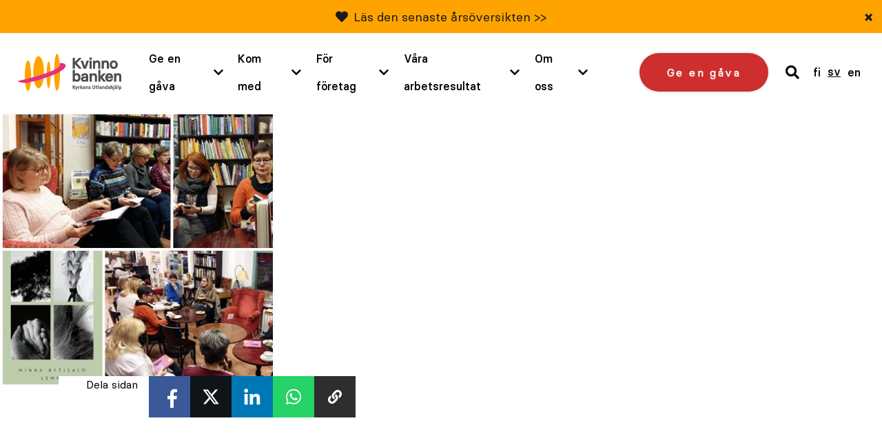

--- FILE ---
content_type: text/html; charset=utf-8
request_url: https://www.google.com/recaptcha/api2/anchor?ar=1&k=6LcuplAmAAAAAFoWizL6ziX4HXTBC5KheCafSwOS&co=aHR0cHM6Ly93d3cubmFpc3RlbnBhbmtraS5maTo0NDM.&hl=en&v=9TiwnJFHeuIw_s0wSd3fiKfN&size=invisible&anchor-ms=20000&execute-ms=30000&cb=s0mkk0hm6eid
body_size: 48336
content:
<!DOCTYPE HTML><html dir="ltr" lang="en"><head><meta http-equiv="Content-Type" content="text/html; charset=UTF-8">
<meta http-equiv="X-UA-Compatible" content="IE=edge">
<title>reCAPTCHA</title>
<style type="text/css">
/* cyrillic-ext */
@font-face {
  font-family: 'Roboto';
  font-style: normal;
  font-weight: 400;
  font-stretch: 100%;
  src: url(//fonts.gstatic.com/s/roboto/v48/KFO7CnqEu92Fr1ME7kSn66aGLdTylUAMa3GUBHMdazTgWw.woff2) format('woff2');
  unicode-range: U+0460-052F, U+1C80-1C8A, U+20B4, U+2DE0-2DFF, U+A640-A69F, U+FE2E-FE2F;
}
/* cyrillic */
@font-face {
  font-family: 'Roboto';
  font-style: normal;
  font-weight: 400;
  font-stretch: 100%;
  src: url(//fonts.gstatic.com/s/roboto/v48/KFO7CnqEu92Fr1ME7kSn66aGLdTylUAMa3iUBHMdazTgWw.woff2) format('woff2');
  unicode-range: U+0301, U+0400-045F, U+0490-0491, U+04B0-04B1, U+2116;
}
/* greek-ext */
@font-face {
  font-family: 'Roboto';
  font-style: normal;
  font-weight: 400;
  font-stretch: 100%;
  src: url(//fonts.gstatic.com/s/roboto/v48/KFO7CnqEu92Fr1ME7kSn66aGLdTylUAMa3CUBHMdazTgWw.woff2) format('woff2');
  unicode-range: U+1F00-1FFF;
}
/* greek */
@font-face {
  font-family: 'Roboto';
  font-style: normal;
  font-weight: 400;
  font-stretch: 100%;
  src: url(//fonts.gstatic.com/s/roboto/v48/KFO7CnqEu92Fr1ME7kSn66aGLdTylUAMa3-UBHMdazTgWw.woff2) format('woff2');
  unicode-range: U+0370-0377, U+037A-037F, U+0384-038A, U+038C, U+038E-03A1, U+03A3-03FF;
}
/* math */
@font-face {
  font-family: 'Roboto';
  font-style: normal;
  font-weight: 400;
  font-stretch: 100%;
  src: url(//fonts.gstatic.com/s/roboto/v48/KFO7CnqEu92Fr1ME7kSn66aGLdTylUAMawCUBHMdazTgWw.woff2) format('woff2');
  unicode-range: U+0302-0303, U+0305, U+0307-0308, U+0310, U+0312, U+0315, U+031A, U+0326-0327, U+032C, U+032F-0330, U+0332-0333, U+0338, U+033A, U+0346, U+034D, U+0391-03A1, U+03A3-03A9, U+03B1-03C9, U+03D1, U+03D5-03D6, U+03F0-03F1, U+03F4-03F5, U+2016-2017, U+2034-2038, U+203C, U+2040, U+2043, U+2047, U+2050, U+2057, U+205F, U+2070-2071, U+2074-208E, U+2090-209C, U+20D0-20DC, U+20E1, U+20E5-20EF, U+2100-2112, U+2114-2115, U+2117-2121, U+2123-214F, U+2190, U+2192, U+2194-21AE, U+21B0-21E5, U+21F1-21F2, U+21F4-2211, U+2213-2214, U+2216-22FF, U+2308-230B, U+2310, U+2319, U+231C-2321, U+2336-237A, U+237C, U+2395, U+239B-23B7, U+23D0, U+23DC-23E1, U+2474-2475, U+25AF, U+25B3, U+25B7, U+25BD, U+25C1, U+25CA, U+25CC, U+25FB, U+266D-266F, U+27C0-27FF, U+2900-2AFF, U+2B0E-2B11, U+2B30-2B4C, U+2BFE, U+3030, U+FF5B, U+FF5D, U+1D400-1D7FF, U+1EE00-1EEFF;
}
/* symbols */
@font-face {
  font-family: 'Roboto';
  font-style: normal;
  font-weight: 400;
  font-stretch: 100%;
  src: url(//fonts.gstatic.com/s/roboto/v48/KFO7CnqEu92Fr1ME7kSn66aGLdTylUAMaxKUBHMdazTgWw.woff2) format('woff2');
  unicode-range: U+0001-000C, U+000E-001F, U+007F-009F, U+20DD-20E0, U+20E2-20E4, U+2150-218F, U+2190, U+2192, U+2194-2199, U+21AF, U+21E6-21F0, U+21F3, U+2218-2219, U+2299, U+22C4-22C6, U+2300-243F, U+2440-244A, U+2460-24FF, U+25A0-27BF, U+2800-28FF, U+2921-2922, U+2981, U+29BF, U+29EB, U+2B00-2BFF, U+4DC0-4DFF, U+FFF9-FFFB, U+10140-1018E, U+10190-1019C, U+101A0, U+101D0-101FD, U+102E0-102FB, U+10E60-10E7E, U+1D2C0-1D2D3, U+1D2E0-1D37F, U+1F000-1F0FF, U+1F100-1F1AD, U+1F1E6-1F1FF, U+1F30D-1F30F, U+1F315, U+1F31C, U+1F31E, U+1F320-1F32C, U+1F336, U+1F378, U+1F37D, U+1F382, U+1F393-1F39F, U+1F3A7-1F3A8, U+1F3AC-1F3AF, U+1F3C2, U+1F3C4-1F3C6, U+1F3CA-1F3CE, U+1F3D4-1F3E0, U+1F3ED, U+1F3F1-1F3F3, U+1F3F5-1F3F7, U+1F408, U+1F415, U+1F41F, U+1F426, U+1F43F, U+1F441-1F442, U+1F444, U+1F446-1F449, U+1F44C-1F44E, U+1F453, U+1F46A, U+1F47D, U+1F4A3, U+1F4B0, U+1F4B3, U+1F4B9, U+1F4BB, U+1F4BF, U+1F4C8-1F4CB, U+1F4D6, U+1F4DA, U+1F4DF, U+1F4E3-1F4E6, U+1F4EA-1F4ED, U+1F4F7, U+1F4F9-1F4FB, U+1F4FD-1F4FE, U+1F503, U+1F507-1F50B, U+1F50D, U+1F512-1F513, U+1F53E-1F54A, U+1F54F-1F5FA, U+1F610, U+1F650-1F67F, U+1F687, U+1F68D, U+1F691, U+1F694, U+1F698, U+1F6AD, U+1F6B2, U+1F6B9-1F6BA, U+1F6BC, U+1F6C6-1F6CF, U+1F6D3-1F6D7, U+1F6E0-1F6EA, U+1F6F0-1F6F3, U+1F6F7-1F6FC, U+1F700-1F7FF, U+1F800-1F80B, U+1F810-1F847, U+1F850-1F859, U+1F860-1F887, U+1F890-1F8AD, U+1F8B0-1F8BB, U+1F8C0-1F8C1, U+1F900-1F90B, U+1F93B, U+1F946, U+1F984, U+1F996, U+1F9E9, U+1FA00-1FA6F, U+1FA70-1FA7C, U+1FA80-1FA89, U+1FA8F-1FAC6, U+1FACE-1FADC, U+1FADF-1FAE9, U+1FAF0-1FAF8, U+1FB00-1FBFF;
}
/* vietnamese */
@font-face {
  font-family: 'Roboto';
  font-style: normal;
  font-weight: 400;
  font-stretch: 100%;
  src: url(//fonts.gstatic.com/s/roboto/v48/KFO7CnqEu92Fr1ME7kSn66aGLdTylUAMa3OUBHMdazTgWw.woff2) format('woff2');
  unicode-range: U+0102-0103, U+0110-0111, U+0128-0129, U+0168-0169, U+01A0-01A1, U+01AF-01B0, U+0300-0301, U+0303-0304, U+0308-0309, U+0323, U+0329, U+1EA0-1EF9, U+20AB;
}
/* latin-ext */
@font-face {
  font-family: 'Roboto';
  font-style: normal;
  font-weight: 400;
  font-stretch: 100%;
  src: url(//fonts.gstatic.com/s/roboto/v48/KFO7CnqEu92Fr1ME7kSn66aGLdTylUAMa3KUBHMdazTgWw.woff2) format('woff2');
  unicode-range: U+0100-02BA, U+02BD-02C5, U+02C7-02CC, U+02CE-02D7, U+02DD-02FF, U+0304, U+0308, U+0329, U+1D00-1DBF, U+1E00-1E9F, U+1EF2-1EFF, U+2020, U+20A0-20AB, U+20AD-20C0, U+2113, U+2C60-2C7F, U+A720-A7FF;
}
/* latin */
@font-face {
  font-family: 'Roboto';
  font-style: normal;
  font-weight: 400;
  font-stretch: 100%;
  src: url(//fonts.gstatic.com/s/roboto/v48/KFO7CnqEu92Fr1ME7kSn66aGLdTylUAMa3yUBHMdazQ.woff2) format('woff2');
  unicode-range: U+0000-00FF, U+0131, U+0152-0153, U+02BB-02BC, U+02C6, U+02DA, U+02DC, U+0304, U+0308, U+0329, U+2000-206F, U+20AC, U+2122, U+2191, U+2193, U+2212, U+2215, U+FEFF, U+FFFD;
}
/* cyrillic-ext */
@font-face {
  font-family: 'Roboto';
  font-style: normal;
  font-weight: 500;
  font-stretch: 100%;
  src: url(//fonts.gstatic.com/s/roboto/v48/KFO7CnqEu92Fr1ME7kSn66aGLdTylUAMa3GUBHMdazTgWw.woff2) format('woff2');
  unicode-range: U+0460-052F, U+1C80-1C8A, U+20B4, U+2DE0-2DFF, U+A640-A69F, U+FE2E-FE2F;
}
/* cyrillic */
@font-face {
  font-family: 'Roboto';
  font-style: normal;
  font-weight: 500;
  font-stretch: 100%;
  src: url(//fonts.gstatic.com/s/roboto/v48/KFO7CnqEu92Fr1ME7kSn66aGLdTylUAMa3iUBHMdazTgWw.woff2) format('woff2');
  unicode-range: U+0301, U+0400-045F, U+0490-0491, U+04B0-04B1, U+2116;
}
/* greek-ext */
@font-face {
  font-family: 'Roboto';
  font-style: normal;
  font-weight: 500;
  font-stretch: 100%;
  src: url(//fonts.gstatic.com/s/roboto/v48/KFO7CnqEu92Fr1ME7kSn66aGLdTylUAMa3CUBHMdazTgWw.woff2) format('woff2');
  unicode-range: U+1F00-1FFF;
}
/* greek */
@font-face {
  font-family: 'Roboto';
  font-style: normal;
  font-weight: 500;
  font-stretch: 100%;
  src: url(//fonts.gstatic.com/s/roboto/v48/KFO7CnqEu92Fr1ME7kSn66aGLdTylUAMa3-UBHMdazTgWw.woff2) format('woff2');
  unicode-range: U+0370-0377, U+037A-037F, U+0384-038A, U+038C, U+038E-03A1, U+03A3-03FF;
}
/* math */
@font-face {
  font-family: 'Roboto';
  font-style: normal;
  font-weight: 500;
  font-stretch: 100%;
  src: url(//fonts.gstatic.com/s/roboto/v48/KFO7CnqEu92Fr1ME7kSn66aGLdTylUAMawCUBHMdazTgWw.woff2) format('woff2');
  unicode-range: U+0302-0303, U+0305, U+0307-0308, U+0310, U+0312, U+0315, U+031A, U+0326-0327, U+032C, U+032F-0330, U+0332-0333, U+0338, U+033A, U+0346, U+034D, U+0391-03A1, U+03A3-03A9, U+03B1-03C9, U+03D1, U+03D5-03D6, U+03F0-03F1, U+03F4-03F5, U+2016-2017, U+2034-2038, U+203C, U+2040, U+2043, U+2047, U+2050, U+2057, U+205F, U+2070-2071, U+2074-208E, U+2090-209C, U+20D0-20DC, U+20E1, U+20E5-20EF, U+2100-2112, U+2114-2115, U+2117-2121, U+2123-214F, U+2190, U+2192, U+2194-21AE, U+21B0-21E5, U+21F1-21F2, U+21F4-2211, U+2213-2214, U+2216-22FF, U+2308-230B, U+2310, U+2319, U+231C-2321, U+2336-237A, U+237C, U+2395, U+239B-23B7, U+23D0, U+23DC-23E1, U+2474-2475, U+25AF, U+25B3, U+25B7, U+25BD, U+25C1, U+25CA, U+25CC, U+25FB, U+266D-266F, U+27C0-27FF, U+2900-2AFF, U+2B0E-2B11, U+2B30-2B4C, U+2BFE, U+3030, U+FF5B, U+FF5D, U+1D400-1D7FF, U+1EE00-1EEFF;
}
/* symbols */
@font-face {
  font-family: 'Roboto';
  font-style: normal;
  font-weight: 500;
  font-stretch: 100%;
  src: url(//fonts.gstatic.com/s/roboto/v48/KFO7CnqEu92Fr1ME7kSn66aGLdTylUAMaxKUBHMdazTgWw.woff2) format('woff2');
  unicode-range: U+0001-000C, U+000E-001F, U+007F-009F, U+20DD-20E0, U+20E2-20E4, U+2150-218F, U+2190, U+2192, U+2194-2199, U+21AF, U+21E6-21F0, U+21F3, U+2218-2219, U+2299, U+22C4-22C6, U+2300-243F, U+2440-244A, U+2460-24FF, U+25A0-27BF, U+2800-28FF, U+2921-2922, U+2981, U+29BF, U+29EB, U+2B00-2BFF, U+4DC0-4DFF, U+FFF9-FFFB, U+10140-1018E, U+10190-1019C, U+101A0, U+101D0-101FD, U+102E0-102FB, U+10E60-10E7E, U+1D2C0-1D2D3, U+1D2E0-1D37F, U+1F000-1F0FF, U+1F100-1F1AD, U+1F1E6-1F1FF, U+1F30D-1F30F, U+1F315, U+1F31C, U+1F31E, U+1F320-1F32C, U+1F336, U+1F378, U+1F37D, U+1F382, U+1F393-1F39F, U+1F3A7-1F3A8, U+1F3AC-1F3AF, U+1F3C2, U+1F3C4-1F3C6, U+1F3CA-1F3CE, U+1F3D4-1F3E0, U+1F3ED, U+1F3F1-1F3F3, U+1F3F5-1F3F7, U+1F408, U+1F415, U+1F41F, U+1F426, U+1F43F, U+1F441-1F442, U+1F444, U+1F446-1F449, U+1F44C-1F44E, U+1F453, U+1F46A, U+1F47D, U+1F4A3, U+1F4B0, U+1F4B3, U+1F4B9, U+1F4BB, U+1F4BF, U+1F4C8-1F4CB, U+1F4D6, U+1F4DA, U+1F4DF, U+1F4E3-1F4E6, U+1F4EA-1F4ED, U+1F4F7, U+1F4F9-1F4FB, U+1F4FD-1F4FE, U+1F503, U+1F507-1F50B, U+1F50D, U+1F512-1F513, U+1F53E-1F54A, U+1F54F-1F5FA, U+1F610, U+1F650-1F67F, U+1F687, U+1F68D, U+1F691, U+1F694, U+1F698, U+1F6AD, U+1F6B2, U+1F6B9-1F6BA, U+1F6BC, U+1F6C6-1F6CF, U+1F6D3-1F6D7, U+1F6E0-1F6EA, U+1F6F0-1F6F3, U+1F6F7-1F6FC, U+1F700-1F7FF, U+1F800-1F80B, U+1F810-1F847, U+1F850-1F859, U+1F860-1F887, U+1F890-1F8AD, U+1F8B0-1F8BB, U+1F8C0-1F8C1, U+1F900-1F90B, U+1F93B, U+1F946, U+1F984, U+1F996, U+1F9E9, U+1FA00-1FA6F, U+1FA70-1FA7C, U+1FA80-1FA89, U+1FA8F-1FAC6, U+1FACE-1FADC, U+1FADF-1FAE9, U+1FAF0-1FAF8, U+1FB00-1FBFF;
}
/* vietnamese */
@font-face {
  font-family: 'Roboto';
  font-style: normal;
  font-weight: 500;
  font-stretch: 100%;
  src: url(//fonts.gstatic.com/s/roboto/v48/KFO7CnqEu92Fr1ME7kSn66aGLdTylUAMa3OUBHMdazTgWw.woff2) format('woff2');
  unicode-range: U+0102-0103, U+0110-0111, U+0128-0129, U+0168-0169, U+01A0-01A1, U+01AF-01B0, U+0300-0301, U+0303-0304, U+0308-0309, U+0323, U+0329, U+1EA0-1EF9, U+20AB;
}
/* latin-ext */
@font-face {
  font-family: 'Roboto';
  font-style: normal;
  font-weight: 500;
  font-stretch: 100%;
  src: url(//fonts.gstatic.com/s/roboto/v48/KFO7CnqEu92Fr1ME7kSn66aGLdTylUAMa3KUBHMdazTgWw.woff2) format('woff2');
  unicode-range: U+0100-02BA, U+02BD-02C5, U+02C7-02CC, U+02CE-02D7, U+02DD-02FF, U+0304, U+0308, U+0329, U+1D00-1DBF, U+1E00-1E9F, U+1EF2-1EFF, U+2020, U+20A0-20AB, U+20AD-20C0, U+2113, U+2C60-2C7F, U+A720-A7FF;
}
/* latin */
@font-face {
  font-family: 'Roboto';
  font-style: normal;
  font-weight: 500;
  font-stretch: 100%;
  src: url(//fonts.gstatic.com/s/roboto/v48/KFO7CnqEu92Fr1ME7kSn66aGLdTylUAMa3yUBHMdazQ.woff2) format('woff2');
  unicode-range: U+0000-00FF, U+0131, U+0152-0153, U+02BB-02BC, U+02C6, U+02DA, U+02DC, U+0304, U+0308, U+0329, U+2000-206F, U+20AC, U+2122, U+2191, U+2193, U+2212, U+2215, U+FEFF, U+FFFD;
}
/* cyrillic-ext */
@font-face {
  font-family: 'Roboto';
  font-style: normal;
  font-weight: 900;
  font-stretch: 100%;
  src: url(//fonts.gstatic.com/s/roboto/v48/KFO7CnqEu92Fr1ME7kSn66aGLdTylUAMa3GUBHMdazTgWw.woff2) format('woff2');
  unicode-range: U+0460-052F, U+1C80-1C8A, U+20B4, U+2DE0-2DFF, U+A640-A69F, U+FE2E-FE2F;
}
/* cyrillic */
@font-face {
  font-family: 'Roboto';
  font-style: normal;
  font-weight: 900;
  font-stretch: 100%;
  src: url(//fonts.gstatic.com/s/roboto/v48/KFO7CnqEu92Fr1ME7kSn66aGLdTylUAMa3iUBHMdazTgWw.woff2) format('woff2');
  unicode-range: U+0301, U+0400-045F, U+0490-0491, U+04B0-04B1, U+2116;
}
/* greek-ext */
@font-face {
  font-family: 'Roboto';
  font-style: normal;
  font-weight: 900;
  font-stretch: 100%;
  src: url(//fonts.gstatic.com/s/roboto/v48/KFO7CnqEu92Fr1ME7kSn66aGLdTylUAMa3CUBHMdazTgWw.woff2) format('woff2');
  unicode-range: U+1F00-1FFF;
}
/* greek */
@font-face {
  font-family: 'Roboto';
  font-style: normal;
  font-weight: 900;
  font-stretch: 100%;
  src: url(//fonts.gstatic.com/s/roboto/v48/KFO7CnqEu92Fr1ME7kSn66aGLdTylUAMa3-UBHMdazTgWw.woff2) format('woff2');
  unicode-range: U+0370-0377, U+037A-037F, U+0384-038A, U+038C, U+038E-03A1, U+03A3-03FF;
}
/* math */
@font-face {
  font-family: 'Roboto';
  font-style: normal;
  font-weight: 900;
  font-stretch: 100%;
  src: url(//fonts.gstatic.com/s/roboto/v48/KFO7CnqEu92Fr1ME7kSn66aGLdTylUAMawCUBHMdazTgWw.woff2) format('woff2');
  unicode-range: U+0302-0303, U+0305, U+0307-0308, U+0310, U+0312, U+0315, U+031A, U+0326-0327, U+032C, U+032F-0330, U+0332-0333, U+0338, U+033A, U+0346, U+034D, U+0391-03A1, U+03A3-03A9, U+03B1-03C9, U+03D1, U+03D5-03D6, U+03F0-03F1, U+03F4-03F5, U+2016-2017, U+2034-2038, U+203C, U+2040, U+2043, U+2047, U+2050, U+2057, U+205F, U+2070-2071, U+2074-208E, U+2090-209C, U+20D0-20DC, U+20E1, U+20E5-20EF, U+2100-2112, U+2114-2115, U+2117-2121, U+2123-214F, U+2190, U+2192, U+2194-21AE, U+21B0-21E5, U+21F1-21F2, U+21F4-2211, U+2213-2214, U+2216-22FF, U+2308-230B, U+2310, U+2319, U+231C-2321, U+2336-237A, U+237C, U+2395, U+239B-23B7, U+23D0, U+23DC-23E1, U+2474-2475, U+25AF, U+25B3, U+25B7, U+25BD, U+25C1, U+25CA, U+25CC, U+25FB, U+266D-266F, U+27C0-27FF, U+2900-2AFF, U+2B0E-2B11, U+2B30-2B4C, U+2BFE, U+3030, U+FF5B, U+FF5D, U+1D400-1D7FF, U+1EE00-1EEFF;
}
/* symbols */
@font-face {
  font-family: 'Roboto';
  font-style: normal;
  font-weight: 900;
  font-stretch: 100%;
  src: url(//fonts.gstatic.com/s/roboto/v48/KFO7CnqEu92Fr1ME7kSn66aGLdTylUAMaxKUBHMdazTgWw.woff2) format('woff2');
  unicode-range: U+0001-000C, U+000E-001F, U+007F-009F, U+20DD-20E0, U+20E2-20E4, U+2150-218F, U+2190, U+2192, U+2194-2199, U+21AF, U+21E6-21F0, U+21F3, U+2218-2219, U+2299, U+22C4-22C6, U+2300-243F, U+2440-244A, U+2460-24FF, U+25A0-27BF, U+2800-28FF, U+2921-2922, U+2981, U+29BF, U+29EB, U+2B00-2BFF, U+4DC0-4DFF, U+FFF9-FFFB, U+10140-1018E, U+10190-1019C, U+101A0, U+101D0-101FD, U+102E0-102FB, U+10E60-10E7E, U+1D2C0-1D2D3, U+1D2E0-1D37F, U+1F000-1F0FF, U+1F100-1F1AD, U+1F1E6-1F1FF, U+1F30D-1F30F, U+1F315, U+1F31C, U+1F31E, U+1F320-1F32C, U+1F336, U+1F378, U+1F37D, U+1F382, U+1F393-1F39F, U+1F3A7-1F3A8, U+1F3AC-1F3AF, U+1F3C2, U+1F3C4-1F3C6, U+1F3CA-1F3CE, U+1F3D4-1F3E0, U+1F3ED, U+1F3F1-1F3F3, U+1F3F5-1F3F7, U+1F408, U+1F415, U+1F41F, U+1F426, U+1F43F, U+1F441-1F442, U+1F444, U+1F446-1F449, U+1F44C-1F44E, U+1F453, U+1F46A, U+1F47D, U+1F4A3, U+1F4B0, U+1F4B3, U+1F4B9, U+1F4BB, U+1F4BF, U+1F4C8-1F4CB, U+1F4D6, U+1F4DA, U+1F4DF, U+1F4E3-1F4E6, U+1F4EA-1F4ED, U+1F4F7, U+1F4F9-1F4FB, U+1F4FD-1F4FE, U+1F503, U+1F507-1F50B, U+1F50D, U+1F512-1F513, U+1F53E-1F54A, U+1F54F-1F5FA, U+1F610, U+1F650-1F67F, U+1F687, U+1F68D, U+1F691, U+1F694, U+1F698, U+1F6AD, U+1F6B2, U+1F6B9-1F6BA, U+1F6BC, U+1F6C6-1F6CF, U+1F6D3-1F6D7, U+1F6E0-1F6EA, U+1F6F0-1F6F3, U+1F6F7-1F6FC, U+1F700-1F7FF, U+1F800-1F80B, U+1F810-1F847, U+1F850-1F859, U+1F860-1F887, U+1F890-1F8AD, U+1F8B0-1F8BB, U+1F8C0-1F8C1, U+1F900-1F90B, U+1F93B, U+1F946, U+1F984, U+1F996, U+1F9E9, U+1FA00-1FA6F, U+1FA70-1FA7C, U+1FA80-1FA89, U+1FA8F-1FAC6, U+1FACE-1FADC, U+1FADF-1FAE9, U+1FAF0-1FAF8, U+1FB00-1FBFF;
}
/* vietnamese */
@font-face {
  font-family: 'Roboto';
  font-style: normal;
  font-weight: 900;
  font-stretch: 100%;
  src: url(//fonts.gstatic.com/s/roboto/v48/KFO7CnqEu92Fr1ME7kSn66aGLdTylUAMa3OUBHMdazTgWw.woff2) format('woff2');
  unicode-range: U+0102-0103, U+0110-0111, U+0128-0129, U+0168-0169, U+01A0-01A1, U+01AF-01B0, U+0300-0301, U+0303-0304, U+0308-0309, U+0323, U+0329, U+1EA0-1EF9, U+20AB;
}
/* latin-ext */
@font-face {
  font-family: 'Roboto';
  font-style: normal;
  font-weight: 900;
  font-stretch: 100%;
  src: url(//fonts.gstatic.com/s/roboto/v48/KFO7CnqEu92Fr1ME7kSn66aGLdTylUAMa3KUBHMdazTgWw.woff2) format('woff2');
  unicode-range: U+0100-02BA, U+02BD-02C5, U+02C7-02CC, U+02CE-02D7, U+02DD-02FF, U+0304, U+0308, U+0329, U+1D00-1DBF, U+1E00-1E9F, U+1EF2-1EFF, U+2020, U+20A0-20AB, U+20AD-20C0, U+2113, U+2C60-2C7F, U+A720-A7FF;
}
/* latin */
@font-face {
  font-family: 'Roboto';
  font-style: normal;
  font-weight: 900;
  font-stretch: 100%;
  src: url(//fonts.gstatic.com/s/roboto/v48/KFO7CnqEu92Fr1ME7kSn66aGLdTylUAMa3yUBHMdazQ.woff2) format('woff2');
  unicode-range: U+0000-00FF, U+0131, U+0152-0153, U+02BB-02BC, U+02C6, U+02DA, U+02DC, U+0304, U+0308, U+0329, U+2000-206F, U+20AC, U+2122, U+2191, U+2193, U+2212, U+2215, U+FEFF, U+FFFD;
}

</style>
<link rel="stylesheet" type="text/css" href="https://www.gstatic.com/recaptcha/releases/9TiwnJFHeuIw_s0wSd3fiKfN/styles__ltr.css">
<script nonce="8MtbPHR3r-0fULcoMsRAXA" type="text/javascript">window['__recaptcha_api'] = 'https://www.google.com/recaptcha/api2/';</script>
<script type="text/javascript" src="https://www.gstatic.com/recaptcha/releases/9TiwnJFHeuIw_s0wSd3fiKfN/recaptcha__en.js" nonce="8MtbPHR3r-0fULcoMsRAXA">
      
    </script></head>
<body><div id="rc-anchor-alert" class="rc-anchor-alert"></div>
<input type="hidden" id="recaptcha-token" value="[base64]">
<script type="text/javascript" nonce="8MtbPHR3r-0fULcoMsRAXA">
      recaptcha.anchor.Main.init("[\x22ainput\x22,[\x22bgdata\x22,\x22\x22,\[base64]/[base64]/[base64]/ZyhXLGgpOnEoW04sMjEsbF0sVywwKSxoKSxmYWxzZSxmYWxzZSl9Y2F0Y2goayl7RygzNTgsVyk/[base64]/[base64]/[base64]/[base64]/[base64]/[base64]/[base64]/bmV3IEJbT10oRFswXSk6dz09Mj9uZXcgQltPXShEWzBdLERbMV0pOnc9PTM/bmV3IEJbT10oRFswXSxEWzFdLERbMl0pOnc9PTQ/[base64]/[base64]/[base64]/[base64]/[base64]\\u003d\x22,\[base64]\\u003d\x22,\x22NcKUUcK4JcKfwopJwojCtDgFwqJfw47DlBtEwrzCvm4NwrrDonVQFsOfwoh6w6HDnm/Ctl8fwpjCs8O/[base64]/DmMKHw5Qzw7B6bXXCmcK7w73DtMO+WcOIIsOxwp5Bw6c2bQrDvMKHwo3Chg0EYXjClcOMTcKkw5hFwr/[base64]/CiSFPw4DCrXxnwrIBPEbCsHIVw4nCscKOw69MN1PCimvDisKTC8Knwp/[base64]/[base64]/DlxYrw7jCiw0xXVdDwoJ8DMO9J8KTw7bCklHCg3TCu8KrbMKiGz9QUBIuw4vDvcKVw5/CmV1OdQrDixYWHMOZeidlYRfDr23CkAskwpMTwrUHZ8K1wpJFw6ZTwphITcOtCEciHiLCkXHDvRkbYy4BTRLDncK8w7w0w43DucKWw6xswqfCn8KvHipUwoDDpy/ChXxUQcOhZsOWwpTCocK2woDCm8ORdmLDoMOTb0vDlj0NRzZFwqdZwqEWw4zDnMKHwoXCscKrwrtffg7DmG8yw4XClMKQTD9Nw6l4w60Mw73CmMKDw5zDhcOGVQJ/[base64]/ComtAwplbc8ONVMKJwrHCn8KMwpDCmVjDq8OhesKfAsOMwr/DqFNyWRdec8KwXMK+UsKHwpfCisOPw5Esw6Byw4XCtgoAwrXCuEXDl0vDhEHCoFc+w73DjsKuYcKZwoYzTBokwr7Cm8OWNU/Cv35Uwqkmw6UiOsOEeBFzFsKNaXrDrj0mwpJSwrvCu8OVUcK4ZcOfw6Fdw6TCpcKaYcKtcMKhbMK9Emp1woPDpcKgNxrConvDhcOaBHwiKy0KOBDCoMOmOcOCw7piEMKjw5kYGn/[base64]/KVvDn8KvOsK0wqHCmSXCicKGfDd6H8OYZ2YOQcOlGg3DuDlaG8Kbw5vCncKlEn3Djl3DksOywqzCocKFUsKCw4bCgAHClMKYw49NwrcROQ/DqxodwpBbwptsMWhIwpbCqcKtL8OCXHzDim8GwqHDlcOtw7fDjmd+w4nDucKNeMKQWilxQTHDmlMJSMKFwqXDkm48GldWYy/CrRbDuCYHwoIMEXDCmADDiUd3EMOgw7fCt3/DusOrZUxsw45LWWd9w4jDm8OEw6ALwqArw5ZpwpvDmTA4d1bCoWsvQ8KCMcKFwpPDmB/CjDLCiAQvfMK5wotPJAXDhcOiw43CjwDCh8Oww6LDs39fKwrDuzjDs8KHwrNQw4/Ch0xDwpnDjHAKw7fDrnE2HsK6S8KJMcKwwqp5w4/[base64]/ISrChUIcMsObw6NgwrnDmjZtwoTDihPDu8OqwpHDicOXw5vCmMKPwqoQH8K9ZX3DtcOVB8KJa8KiwrMEw4/Dh1Euwq7DrStww53Dr3h8YlDDhUnCrMKWwpTDq8Oyw5BLES9Iw7TCosKlRsK4w5lDwrLClcOXw6LCt8KPBcOgw6zCtl8/[base64]/a2QiwobDqyzCl8O8w5I2wqDCtj7DpA8/FnXDp0TDtVQqMR/[base64]/DqsK5wq0yYcOlwrgcfsOAwqDDv8KuwodJKMKbw7Bqw7zCqwXCnMKzwoZIBcKec15kwrnDncO9IMKDTwRgYMO0w4EZJcKSYMOPw4sFKDA0Q8O/WMK5wpp4CsOZdsOvw61ow77CgwzDlMKbwo/CiVzDqMKyKgfChcOhCcOuSsOcw7LDpzlzN8KZwrjChsKkO8Otw7wuw5XCmksHw6QkNsKcwo3Ck8OxccO1b0zCpEsSXBduRwfChBnCssKsb3oQwqPDiFBpwrzCvsOMw4nDp8ORLFfCtQrDrg/[base64]/Crk7CiMKTJsOdw7/CuMKNAsOERETClcO2wrRTw5Y6XsOjwovDuDPCm8KNTikOwoYPwqzDjCzDlhnDpDpawqEXGw3CmcOywrzDpMK7Z8OJwpLCow/DvSVqQwDCrx0qd24vwoDCg8O8EMKmw5Asw7jCnj3ChMKGB1jCm8KUwo3DmGh4w5UHwoPCjWrDgsOpwpEewoQCFxvCigPDjcKdw6ccw5rChcODwoLCksKBTCgCwoLCgjpLO3TCpcKQTsOaJMK/w6R0XsKgecKxwosFaklRDVxNwq7DvCLCsCVcUMOPN0/ClsKRe3PDs8KIK8OIwpBJKF/DmQxIUWXDhER7w5F7w4PDoHEvw5UZKsOvDlEqBMOww4sPwpFzdQpCIMOUw4g/[base64]/DlQDCiT3CnMKYB8O8w4YLdjrDlxLDvg/[base64]/W8KnHC0Vwp94w5LDr8KPwp9gPMO3wq5nfcOAw7Eaw6gPOQE2w5HClcOfw63Cu8KjXcOAw5YIwqrDmcOxwrZBwpkbwrfDsH0Qbx7DjcKiRsO0w79gFcOxbsK2c2/DpcOrKlcEwq7CusKWTMKBPmTDpRHCgcKDacKzQcOQZsOPw40Rw6/DiRJSw4AJC8OYw7LDpcKvbiIFw6bCvMOJSsKDS14xwrNsVMOgwoQtNsKuMsOAwq0Sw6TDtls0C8KOEcKCGkTDpsOSdsKSw4rCtBJVEmlYHmwwAEkQw7vDkCtRUsOJw7PDucOjw6HDiMKLScOMwp3Di8OHw77DryRLKsOcLQ7ClsOKw5YMwr/[base64]/ChsOJw73Dp23CiVdzG8O/wq5oS8KNFWzCvn4twpzCtsKKwoPDg8Oyw7fDkg7DiBjDkcOowpMwwq7CusOOTSBsRMKAw5zDqFDDix7CsjTCssK7ESwdEm02H1Z6w6VSw7Z/wqvDmMKowqdfwoHCi2jCkSTDuBwKXsKRER5NHsOQE8K9w5HCpsKWa2sGw7nDv8Kwwq9Ew7XCt8O+TGTCo8Kzbx/DmVE8wqYNW8KteGsTw5MIwqwpwo7DmRrCgy5Qw6zDpsK8w48UZcOGwpfCh8KpwrbDv3rChQx/[base64]/w7hWw4HDoQrCsMOow6fDikjDgsK7LMOTS8OkYAvDt8KYRMOiZTFsw7Edw6DDuG3CjsKFw7JOw6E4G2stwr3DlcO3w73DssO8wp/Dl8OYwrI1wplrPMKPV8KXw5bCssKjwqXDm8KLwo4Lw63DgChgfEs3GsOCwqAuworCnHjDv0DDh8Ocwo3DpTbCjMOFwr18w4fDnmzDtRMMw6JxBsKrfcK5LlTCrsKOwqQUHcKnejsXasK/wrptw63Cl3bDscOAwrcnbno7w5seZVxJw753RcO9ZkfDksKpdULCv8KTPcKdFTfClVjCo8OUw6jCrcKrUDlfw5QCwrdFBgZXf8O/TcOXwo/Ct8KnNTTDusKQwoJYwpBqw7t1wrjCn8K5TMOuw7TDgGnCmUnClMKJJcKhOwsWw63DocKgwojCiktVw6nCusKxw7k3FsOMHMO1OsO9fA5wa8OWw4XCl0wpYMOdXi81WHvCnmjDssO3Nl8wwr/DhFInwplAInDDmABXw4rDqBjCtwsbQlAXw7TCv2pSe8OZwr4gwr/[base64]/[base64]/[base64]/Dl8OqDnNuw7hiYMOswpfDicK5wqjCvMOhw67CjsO9PsOSw7pqwr/CpRfDjsKFfsKLVMOpd13DvFdwwqYhUsO6w7LDoEt5w78eHMK+CgHCoMOAw6h2woLDnkUvw6LDpn19w4/Drj0NwoA8w6c+JW7Cj8OpFsOjw5MiwofDqcKgw7bCpG3DhcKTSsKQw6nDhsK6a8Okwo7Ci1LDgMOUMlbDpmIqJcOgwoXCu8O+cApnwrodwossGid8aMOQw4bDksKjw6rDr17CqcO/wolrJG/Dv8KVfMKMwqjCjAopwqzCiMO2wogLBcO2woVMacK4OiXDucOpIhjDiRTClSzDsQPDicOAw5Aawr3DsHJtEz19wq7DgU7ChzV7O2EUJ8OkacKFWV/DqMOYN0kQej7DkB3DoMOyw7wgwpPDk8Kiwq4Ww7sxw6LCjgzDrMKyaFrCmgHCu2cKw5LDncKdw6Q/BcKgw4/CpAE9w6LDp8K+wr8Qw5HChDx2dsOnXiTDscKhHcOXw5sWw4IgBmbDr8KZfGfCrWdTwp8xUcK1wprDvCXCvcKqwptWwqLDgDwywoMFw5HDuw3DrnjDvMKjw4PDui/CrsKDwoHCrMOlwqJEw63DpidSTQhmwq1XdcKOb8KjLsOnw6d5eAPCjlHDlSHDmMKlJBzDq8KXwoDChwgYw7/Cn8OAHW/[base64]/CoU1SE0JbIV7DtGNMPErDhcOtCg8/w5dnwpsYBnccHsOswqjChHzChMOybCbDvMKKd1FLwqVywpw3WMK6fsKiwqw1woXDr8K/w64Awr0Vwoc0HjrDsnPCo8KSK0x0w7XCgzHCgMOAwpkQLsOtw4HCjXlvXMK/J0vCisOHVsOMw5R5w6Izw68qw40YFcKBRz01w7lkw5/ClsOIU3sYw43Cpiw2CcK9w4fCpsOmw6oKbUzCmMOuf8OZBiHDonvDlWHCncKMDyjDrh/Ctx3DmMKDw5fCtBgIUUQyc3E2UMKYO8KVwp7CiDjDqUcGwpvCpCVkY2vChFnCj8KCwrjDnjUYQsOYw60/wp5PwrLDgsKcw5wzfsOBEAMBwp1Bw6fCgsKVRCsgBA4dw711wogpwqXCg0fCg8KQw5YvAMOawqfCq1bDljfDrcKEZxLDuUJAGQ/CgcKUGCh7Qg7DvMOfcyFkSMOYw4VJFsOnw7/CjxbDjUh9w7tkZ0Z9w4AaV3vDilnCuzXCvsOyw6rChzYXDnDClFQ9w6DCpMKaRUBaCU/[base64]/Dm8Krw7RmAX02wqnDpV/Doytlw7bCiQTDnxcCw4LCnFrDkHpWw6/DvDnDhcOqc8OrXMKzw7TCsTfDpsKMA8OIRS1Xw7DDvTPCiMO1wq/ChcKze8OPwp/DgyVKEcK4w5zDusKcWMOQw7TCq8OeMsKDwrdmw5IhbhAzAcOSBMKfwp13wqY+wpI9Ek1fe1HDokfCpsKwwo43wrRQwqbDqyJ6fV7DlmxwOcKVMntBAsKgFsKLwr/CgMOSw7rDhmBwSMOPwpfCtcOtewLChjkPw5/DhMOWGsK7OkYhwpjDkiA+VggFw6xrwrU2KMOEI8KYBCbDtMKnYXLDpcOVBDTDtcOnF3RNOmo/cMKjwoksT39ywq5uKl3Ck1YwcSFoeSI0fx7CtMOAwo3CtMK2esKkVTDCsGTDrMO4RMKjw5jDtG8zLhUFw5DDhMObT2jDnMKxwp9wWcKZw5sfwqDDtDvCrcORORhBb3U9Q8KIH3E2w4/[base64]/DiMOxw7EFMMOXw67DosOowrYVD2lyX8K1w4hHYcKAPQrCt2HDpHw9V8O4wp3DpW44NEcwwqbDgXcVwr7DmHEFaX5ecsOaQDF+w6rCtmrCk8Ktd8K6w7/[base64]/[base64]/CpFLDrWJIwpJycyvDisOPAFDCuMKzQmfDrMKawp0xJWR9UQwdLxPCr8Oqw4DCnBvCq8KTbsKcwrk2wpF1WMOZwosnwqDChMOeNcKXw7h1wqZSTcKvBcO6w5EFcMK/PcKsw4pdwqMVCHNGdhQ/e8KPw5DDkyLCmiENDz7DqMOfwp/DicOpw6/DhsKPLAEKw44xH8OnBl3DmsKQw61Lw5/Cm8O3FMOpwq3Crmc5wpXCn8O3w7tJOA0vwqTDpsKmPSBPRXbDvMOOwpTCiTQhKMK9wpvCo8O+w6fCr8KdbCPDqXrCrcOtMMODw45aXXM3YTfDrWtvwpHDqil2LcK0w4/[base64]/b8KVJzXDucOfS8OvwqxDeMKPw73DgWEGw4tfwqFAM8KqFTbCqMO8QsKtwpPDu8OjwpwaYjzCmHnCqm13wrENw6HCk8KHZFrDjsOrGmPDpcO0ScKNYiXCiidlw4pFwq/CkggvEMOzKxc0wpAQZMKEwrDDh03ClmHDhCHCmMKTwoTDjMKYeMOicVsxw4VNZ392TcOgQA/CoMKHLcKyw44dRxbDkjguZF7DnsK/w4gLYsKoZiN/w5QswoUswq57w7/CkSrCsMKvJzAfacOEYcObd8KDYxJ3wrrCm2IVw4h6ZAfCjcOrwpURQW81w5R+w5zCqcKpJ8KoCS4tTXLCnsKaaMKlbMOAQ1YFBGvCscKIVcOHw7bDuwPDsyx0V3XDmDw+f1Auw4jClxfDrwLDsHHCoMK/wo7CicK7RcOcJ8OewqBSbUkdcsKkw5rCjsKkbsOCcFpEKMKMw61pw4HCsWkEwr/CqMO3wrJww6giw7vCs3XDhEbDuR/CpsKBE8KgbDh2w5PDtVTDujMqdFvCkn7CksObwqLDocO/Z2dEwqjDlsKtSWPClsO6w7dew5FQWMK4IcONesKFwopPWMOhw5Bqw5XChnkOFCo1UsO4woFdbcOSGjR/LXwtD8Kfb8OGw7Iaw4N6w5B3V8OjHsK2FcOUC1/CiiVrw7Jmw6zDr8KYVQ8UbcKhw7VrIGXDsS3CrBjDiGNzPCTCmh8dbcOtAcKBS3vCmMKZwr/DgXTDkcOMwqdsUi4MwplywqTDvEltw4XCh15QJ2fDtcKFKmdjw4B/w6Qhw7PCsSRFwoLDqMO3KyATPjR4w7hfwrLDow5uFcOcCX0Mw6/[base64]/OxbDrMONcTJgAcKsw6kQw5UQXi1uwog7wrxxGhLCnRADEsKREcKxccObwpsVw7pVwpLDpEhsSy3DnwMUw7R/LntIEsKKwrXCsSk8OU7Cqx3Do8O5McOqwqPDkMOyXGczEBBSbTvDuWXCv3nDmR0Dw7MFw4p+wp9hUjw4GsKqYjhkw61lMCHCiMKzVHPCj8OEZMKeRsOgw4/[base64]/N0XDhAxgUVVZw6vCpsO6DlJ5djnDssKcwoEyGjY1cDzCnsOxwqjDqcKvw6TCjgnDgcOPw4XCsFV4woHDlMOjwr3CsMOKem3DiMKWwqZVw6EbwrTCgcO7w5Nbw7Z3GittOMOPKg3DgiXDm8ODcsOAF8K5w5TDlsOALMOvw45gHcOsUWzDvi8/wog+B8OuWMKpKEIdw6dXI8KQSjPDvsKPGk3Dh8KjJMOXbkbCondxHCzCvxvCoXpbNsOtfntIw7jDkBDCqsOYwq0Cw486w5HCmcONw4oAM0rDqsOiw7fDi2HDu8OwdsOFwqfDv3zCvn7DkcOUw7XDuxZ2P8KXez7CuwLCrcO8w5bCjkkwTXrDl1/DosO5VcK8w67Dr3nCqnTCl1s2w5DCnsKjCXLCrhUBSTDDrcOmUMKrKHfDjj/DlMOZRsKeAsOGw7DDgFkPw6LDtMOqTDU1woPDpVfDpjZZw7Ziw7HDnE1NYDHCvi/DhAQnK3/DtSLDvVPCuAXDsScoByxrLh3Dly9CP186w7cTc8KaBnEFHFjDlUk+wrtZZsKjbcOQfCtWdcKRwrHDqkJBbMKxcMO6bMOSw4sSw491wqfCqFYFwqVlwqHCuAvDucOLBFjCkx4Bw7TCmcOGw7pvwq5gw6VGIcKiwplrwrPDjF/Dn3kRWjVGwpnCjMK8Z8OccsOzRMO6wrzCh0/CrVbCosKuYVMkRVfDogt/a8K1CU4TD8ODOMOxN3UlQxBAAcOmw6AYw4kvwrrDkMKxPMKZwqAew5vDkGp1w6dzcMKywr9mVGEywpkXSsOmw4sHMsKVw6fDiMOKw7wJwpczwoNYVGgDFsOUwqUlOMK5wp/DucOaw6leJMK4OhQMwosEQsK6w5TDqy4uw4/Dn2IMw58pwrLDr8Ofwp/CrcKtwqLDq3V2worCjDMvNgrCgcKow4UYPkRpCWnDlhjCqnYiwpMhwrDCjE58wqDCvDXCpnHCj8KgTCLDoUDDoSsjJCvCs8KwFFNLw7/Dj3HDhA3DsGVZw4PDisO0wrXDmxRbw4koa8OqMMOuwpvCqMKzUcKqa8OvwonCrsKRNsO7ZcOkIcOvw5XCvMKfwp4Xw5bDgngkw7tfwr5ew441wojChDzDuBzDqsOgwqXCm203wovDvsOiEW9gwq/DpWvDlBnDpzzCrzNewoMbwqoAw7M1FAlmAXRZLsOsW8OWwrsPw6XCj11rDh0Gw4bDsMOQFsOcRGECwqfCt8K3w4HDh8K3wqshw6bDtcODKsKjw7zClsOlNRcOw7TClGrCpT3Cu23ClhLCrnPCnHILR3gbwoobwp/Dr1A5wp7CpsO3wpLDncO6wqUVwrMeHsO7wrpwLxoNw6FgNsOLwoZlw4k8InAuw6pfeE/CmMOAPCtMwqnDrhzDv8KfwoHDu8OvwrDDhsKFPsKGRMKMw6t5dURrJX/CtMK1FcKIR8KTcMOzwoLDviTDmS7ClW4FXApyEMKVUSvCri7Dt1LDgsOTdcOdNcOQwrEcTXDDk8O7w57DhMKtBcK1wr5Lw6zDgRfCgykBBlRTw6vDqsOHwqLDmcKcwpYIwoRLOcKTRXzCnMKlwrk/worCtDXCtFQTwpDDuV5iJcKnwq3CpRxvwrsJY8Klw5lUfwhXRUQdesK1PiIKSsKqwoZVXms/w5pUwqjCo8O+bcOtwpLDjBjDnsOGDcKtwrIlT8KNw4Zew4kOYsO3acOZSUHCi2nDj13CrsKbe8OhwotWfMOpw6YeSMK+c8OdWXjCisODGzjDny/DrcK6HRLChGVEwrcfwrTCqMO5FyHDv8Ksw6t/w4TCn1/CuhbCisK+AicEDsKKTsKTw7DDlcKPXsKyciVoGwAZwq3Ctk/CjcOOwp/CjsOVXcKPCAzCszl3wq/CusOdwovDi8KvHjzCvVcrwrPChMKZw75+VhTCthcAw6ZQwrrDtBlFP8OhTgvDrcKuwoZ4fhRza8OPwqknw5HChcO7w6I9wrjDhwpow4glG8OdYsOewq1Jw5DDvcKKwrvCqEtnei/DmFIuK8KTw63CvmM/E8K/MsKMwrLDnEcDa1jClMKdWnnCiTojcsOgw4/CnMODa0fDjz7Ch8K6OMKuJl7DncKYKcOtwobCoQJQwqvDvsOmTsKzPMORworCiHdXZz7CjibCsUgow5UXw7/Dp8KxHMKMOMKFwqtqeUxfwoTDt8KGwqPDo8K4wrQKPEd1CMOLdMO1wrUdWTVRwpd/w4XCgcOMw7ogwr7Di1R5w5bCuhg3w6PDqMKUJVLDisOYwqRhw4fDuSzCvnLDvcKbw69pw47ClETDqsKvwosnf8KVU3TDscK9w6RuI8K2OcKgwoFkw68UMcOEwoRLw7EHSDLDszk1wo17fCfCpSt3HiDCpQ/CkmY1wowZw6vDpEFfXMOOB8OiBUnDocK0w67Ck2BHwqLDrcOzOsORI8KlQnsPw7bDocKOBcOkw7ILwo1gwrnDlwPDu0krbQIXT8O2wqALPcOewq/Cr8ObwrZnFwdJw6DDijvCssOhYFxcHQnClGjDjxwFUU16w5fDvHNCVMOTW8K/CDDCocOww7rDiznDt8KVDGnDiMKAw717w5Y6PyZ0cAvDrcKxN8OAayNxPsOiw6lnwpXDumjDrwE6wpzCnsO7A8OEL2HCk3Juwpt0worDrsK3SkrCh3NWIMO/wpTCqcOQS8OPwrTCoF/DrU83TcKXMANdeMONe8KqwphYw7Q9wrvCtMKfw5DCom0aw4TClHFhasOkw7khK8KTYnALf8KVw4bDq8Oiwo7CoHzCmMOtwrfCombCuA/DjCPCjMKWAEDCuBDCmSjCrThDwosrwr9SwoPCizYnwr/Don0Ow53DkyzCoXHCgDLDvMKUw64Pw4bDlcOUNjzChSnDrxlbUWDDtsOYw6vCpsOQRsOew78fwr7DrwYFw6fCoHd9asKlw4fCpsKAR8KcwpRqw5/DicOPSsOGwrvDvTfDhMOJN0hoMydLw5rCtTvChMKfwq5Ww7zDl8KDwrHCusOrw7gzAX0nw5Yuw6F4DjtXZMKsNgvChRdUCcOGwr4sw4JtwqnCgRvCmMK6NmbDtcKtw6E7w5YmDcKrwr/Cp3IuO8KKwpQYX0fClVUqw6PDhWDDiMOBOsOSDMKfGMObw4ovwoLCucKwB8OTwo/[base64]/Dv8KxwrwcFcKONE/DqMKzwpfCmkfDmsKRK8OtwqACGkBxHBlbNj9SwpDDvcKaZH40w5fDijY4wrpgFsKvw5/[base64]/DvMORSBt/E8KEworCiTtBw4DDg8K5w5jCqH0AecOMRT0zcj8Hw5x3M1laf8K3w49XO1dgVkLChcKpw6jDg8KEw61gWzgFwpLCtAbChhnDocO/wr8hGsORGnNBw61PJMKBwqwxHsOqwowgwpvDm37CpMOJO8OsWcK3DMKsTMOAQcO4w6hpF1LDtGjDiCgowoV3wqJlO0gQA8KDM8OtOMOUUMOAZ8OQwqXCvQ3CpsKYwp85fsOCCMKzwrAiEsKVaMOqwpnCqxMKwr0ZUh/Dv8KWf8KTMMKzwqsdw53Cp8O1GTZMe8KWAcOuVMKqECBUM8K3w6jCpFXDoMOmwrRbM8KmIXkaVMKVwrfCosOiEcO6w7E4VMOvw6I5IxLCj1zCicKiwqxNH8Kqw7EJTF0bwr5iPcOCPcK1wrcNZsOrETgMw4zDv8Ksw6Epw67DhcKMW2jCrUjCn1E/HcKZw6lwwqPCkEMeRTkTH39/w54GDR5aC8K7E3EyQn/ClsKdLsKMwpLDsMOMw47CgD09aMK7wr7DjE5dF8OLwoVUP1/[base64]/DgsKeLMOyw7A1bcObwqrDpE7Du8KwLsKfw59yw7zDiDkWMRnCicK7DUhsB8ORMSQIOD3DpwvDicO4w5/DpygUOxsVaCbCnMOpGcKpeBY6wp8SCMOGw7NkLMOVRMOMwrJ/R1tZwrDCg8OnYgrDp8K6w5xVw4rDkcKZw4nDkWLDosOFwoJDNMK8anrCmcK6w57DkTJeH8Ovw7ggwpnDlTkyw4/DqcKLwpLDg8Otw6EIw4bCvMOqwr1pRDNbDkUSRCTCiSVjMHcoVAoTw6MYwp10UsKVwpwqPhTCocOHE8Kjw7Qdwpw/wrrCuMKVe3MScEvDk0IDwrrDlUYlw7nDlcONYMK3MRDDvsKMPgLCq2g0X2/Di8KVw74QaMOtw5gcw61rw61Kw4HDosKsZcOVwrkgw40rX8OgFMK7w6HDhsKHAHNyw7zDm3YdWl19HMK0RGJQwoHDnQXClA1eE8ORYsKUMQvCvWXCiMOqwpLCn8K8w7kKAgDCsTtFw4c4cDlWIsKMWBxoV2PDjypJdxZ4SX5kfRYHMw/DvhwFeMKAw6BOwrfChMO/[base64]/[base64]/w6/CpwcpwrYYw7/CkDXDu8KZwp9WwqnCuE/DpxbCi152csK9A1zCnibDqR3CicKuw7gfw6rCvsOiFCvCtjN0w79MXcKmElfDrSwlRDfDnsKqUw8EwqZtw7BMwqgLwq5HQMK3L8KYw4MfwoF9IMKHScO2wrg9w77Dv1F/woJqwpPDmMOkw5vCnghVw53CqcO5KMKlw6bCpsOMw406SAc4A8OIVMOcKQhQwrsYCcOKwqDDih84KS3Cl8OiwoR7L8K2UnDDq8K8Pm1YwpUkw6DDoETDlVdjLj7CmsKnJ8KmwpwZZiRbGBwKccKow7l5E8O3FcK/bxJFw4zDlcKpw7gsOTnCgC/[base64]/w5XCi8OXw5/CgxXCh3bCnyYWFcKEwrQdwq41w4hWcsKSBMOVwrPDrMKsRz/CrALDjsOjw6bDtUvCjcKDw59Tw7QAw7wawqNoLsOve2fDkcO7ZkxXMsKgw6hcQnAbw5wJwpbDpTJLT8OYw7Utw5dZH8O0dsKRwrvDncK8XV/CtxTCn1zDgsOLLMKrwpkOETzCtyPCosOXwqvDtsKOw7vCgynChcOkwrjDoMOVwoPCtMOgHcKpfmslMA3CsMOuw5/DlTYWR0IHNMKfODAXw6zDuyTDlMKBwrbDi8OkwqHDghnDolw9w6PCs0XDgh4ywrfCt8OAVsOKw77DucO3w6kowqdKwo7Ci3cow61mw6lOIMKHwqfDq8O7BcKrwpDClEnDpcKuwpTCocOqJC3Cj8OFw7ZHw5Baw496woVCw7jCsl/DgsOVwp/DicKdw73CgsOmw7tPw7rClwnDiS0ow4jDlT7CoMKSBwMcbQfDp0XCgXwKHm1ow6rCo8KgwrnDnMKGKMOmIjQ1w5lgw6xBw5bDscKaw79gC8ObQ3ogK8ORw4cdw5Y/Tit2w4EbdcOzw7QYwr7CnsKGw6w7wqDDjsOeasOACsKdXMK6w7XDpMOKwpgXMxQPV38FVsK8w6TDvMKiwqDCvsO2w4luwqgNK05ZaijCuDt9w5sANsOBwqbCpw3Dr8KZdh/CqsK1wpPCocKPOcO/w7jDrcOjw5nDrU/ChUAzwo/CjMO0wpkkw70Yw47CrcKgw5Q4XcKAHMKuQMKyw6XDrX8iZkIAwrjCshU/wr/DrMOZw4h5bMO6w4oNw5zCp8K3wr16wqE3MDp2AMKyw4QYwo1kWw/Ds8KAHhglw5YrC0/DiMO2w5xNZMK3wrPDkTRjwrxiw6XCqhLDrCVJw5nDnkw6IBtkPXwzAsKRwpNRwrJqZcKpwo4CwqQbZVzClsO7w5Ffw5onC8O9w4zCgzcDwoHCpWTDjH8MH0MFwr0sZMKVX8Kwwp8/wqwbJcKQwq/Cjk3CpW7CocOrw77DoMOCLy/[base64]/OcOufcOSwpPChFQkwq7DsDbDtsKsRnTCmlgnGcOkfMOswojCuw0iPcKqb8O1woJVVMOSfTIUUwDCpwYDwpjDgMKsw4Bxwp85GAVnVwXCnxPDiMKVw6N7XkBjw6vDvB/DrgNiVQdYe8KqwrAXBTduW8OLwq3DvcKEU8K6wqQnFWciVsOrw7kAMMKEw5vCksO5B8OpJQ5/wq/DiWrDu8OuIifCp8OAWnQJw47CiGXCp2XDhXgLwrNgwpwiw4E/wqPCqCbCvDLDlQZ/w5MGw4oywovDnsKlwqbCssOUPm3CvsOobTRcw6UTw4k4woRWw6RWEU16wpLDvMODwrrDjsKXwpVwXHBewrZTVVvCtsOVwq/CjcKmw7oPw5YXHk0UOy95aUIKw7Nkwq/Cr8KkwqTCngbDrMKsw6vDtFFDw6oxwpR0w5fCiy/ChcOWwrnCj8OywrPDogh/HMO5ZsKLw4EKYsKTwoPDvcO1FMOZRMKlw7XCi1Y3w5FtwqLDgsKZJcKyDm/CscKGwophw5nCh8ONwoTDqiUDw7vDqMKjw6kLwpXDhVhuwopYOcOhwpzDg8KFHRTDlsOuwq1CGMKtXcOVw4TDjlTDinsAwq3DjyVhw5kgPcK+wo0iFMKuTMONLFlOw7s1QcOdcsO0BsKpbsOEJcKvRlBowrN/w4fCsMOewo3DnsOKHcOcEsKkUsKAwpPDvy8KEMOlGMKKOMK4wqw/[base64]/w6k4c2HDlALDsMOudgfCvcOUe1NEw5kxcMKRw4gHw4w1RFMGw6TChxHDuh3DjMObBMOsHGfDgSx5VMKbw7nDoMOswrDCnhBjKhzDiXbCisO6w7/DkTjCoR/ChsKeSh7Dg3bDnXLDvBLDrXjDg8Kowr4CaMKVc1nDqWp7LBbCn8KOw6EmwrQFT8OdwqNbwpLCkMO0w40lwrbDpcKOw4zCvX/DkTtowrzCjA/CsQIQaVRjVlJYwo9ubcOBwqMzw4x2wp/DlyXDgl1oKgROw5/DkcOVDCIIw5TCpsOww6zCqcKeESnCtcKGakLCmTPDpHTDn8OMw5fCkBRawrAdUjNxGcK8ezTCl1shbGXDg8KVwqjDn8K/fSPDq8OXw5Z1GsKTw6TDp8OCw57CssKRUsOZwpJIw48Vwr3DkMKGwpvDo8KwwrXDtcKmwq3Cs31mERbCh8O9fMKNCRRiw5dgwpfCosK7w77DkArClsKVwqPDoyVDdlYXJg/Do2/DpcO3wodMw5UHK8K5w5HCgMO4w6cjw79Tw6IKwrB2woBABcK6LMK5DsO2ccOAw4ETMMOYVMOLwo/DpADCsMOnIF7CtMK3w7JHwp5mdBRJdRrCnDh7woLCvMOKIV01w5TCvxzDqz49XsKTe2Nmezc4FsKsP2tdJsKfAMOyXl7Dq8KMdlvDnsKbw4lIXRHDoMKSw63DvRLDoVnDoitJw6XCrcO3NcOqY8O/eU/Dj8KMaMKWwoHDgRLCgT4Zwp7CsMKMwpjCgHXDuF7DgMOnFcKeRlNGNcKiw67DnsKZw4Usw4bDpcOPQcOHw6x3wokYdSfDvcKqw5UPSi1vwr5PNwLCrAXCpQbCkgRVw7oIbcKvwr/Coh9Gwr5hMFvDsCjCt8KaG2lfwqAJbMKBwpw3RsKxw6sSPU/CoxfDqlpiwqfDrsO8w6khw4JgKQfCrMOew57DvS0AworCjCnDgMOtIlptw75zaMOgw6NwLMOuZ8KpRMKPwqfCvsKrwp0JJcKEw7UvVCjCqyVQIVfCplpSS8K7Q8O1KDVowotjwrvCs8O9Y8OKwo/[base64]/w4laPjx6Q8KywqrCkGsXXcKbwrhzR8KdasOTwpQjw6Arw7E8wprDi07DvMKgfcOTP8KrHjHDqMO2w6dLLzHDv3BMw6Vyw6DDhGkBw6YxSVtjdB7CkSJMWMKWdcKgwrVEQcOlwqLCrsOWwqx0YFPCocOPw5/[base64]/CljbDuDPCgMOObxBHw7suwrBRW8KKbxjCrMOYw5rCjwvCmhliw43DmxrDuyTChkZ/wqnDncOOwp8qw48QT8KSPkrCtcKgLsKywojDi0ZDwpjDnsKhUhJDQcKyMm4DE8OmOm3ChMKgw5fDvzhWNRpdw5/CvsOMw6JWwp/DuE/[base64]/[base64]/DocK7XcKWYQQVw6snZyTChHRmw4MSw6TDtcKOGWfCn2rDo8KkZsKSRMOow4Mrc8KLJsOrWVHDpm15LsOLw5XCuT0Mwo/Dl8OJcMKQfsKfHW1zw7Ryw69RwpUFPAMPZ1LCnwvCj8OSIAY3w7fCicODwoDChTh/w64rw5DDhU/DlyQNw5rCgMOpMMK6PMKjwoAzOcOtwpIdwqXClcKmdkUSesOrN8Knw4zDiFliw5Q2wq/CkE3DmV1FTMKvw7IVwpAqDXrCp8OlXG7Dq2FeQMKmC3LDhkHCqT/Dvy9XfsKgL8Klw7nDmsKnw5jDvMKMasKZw4nCvGbDjSPDpylhwppJw7ZnwphUOcKOwp/DkMOpEsKuwrrChDTDrcKFcMOfw4/Ck8Oyw5zCj8OEw6dawqMPw594dBzCnA/Dg3cFSsKNa8KIfsO+w7TDlBlCw6NWfEvCuRkDw5AjDwrDnsK+wo/DvMKSwrTDtwtfw4nCg8OPGsOsw61Yw6YXEcK6wpJfNsKzw4bDjQXCj8KYw7PCpwsSFMKKwoZCHQbDnMKfLkLDgMOPNF1oVWDDkg7CqkppwqcNd8K5DMOxw5/[base64]/BsOuwpt7wrTDvjfDm8OyXsOsYRTCiMKAVsKnwpAEDS8gIG9EY8OTRlLCscKUa8OWw4bDlsKyCsOGw5Z8wpDCnMKlwpolw5oBIcOxDA5dw6hYRsOJwrVvwqQKw6vDpMOGwrjDjwXDnsKMEcOFFlxTTmgibMOeQcO/w7RZw53Dr8KSwqbDpcKEw5DDhVRWWx03GzEaXAN/w5LCkMKGFcOFCz7Cv0fDh8OZwqnDji7DvsK/[base64]/wqVQf8K2bSHDqR/[base64]/CkwLDgcOKw6nDjcKDeMO9enxuTDbDpMKrQhzCpWxQwqfDtUsRw5BoNAd+TjgPwqXCoMKPAgUKwrzCoFp8w6kvwp/ChMOdVCDDv8KfwpvCq0zDnxx9w6vCgsKCLMKtwqTCi8KQw7Z5wp4UC8OGDMOEG8OnwprCgcKBw5TDq2/ClQnDnMO0SMK6w57CjsKvDsOgw6YHaCHDnTfDhG9LwpnCvRVwwrbDq8OJNsOwWMOOKgXDk2zCjMOFPsOSwqddw7/ChcKywobDhjsvIsOnLkXCrV/[base64]/[base64]/[base64]/OUJaTcKFwrzCrsOrw79HKUXCvsK0VyNow60cNXjDsHbCs8K9a8KXZcKyZ8KSw7nDjArDnRXCncKgw6Jhw7h5J8KxwojCjQTDphPDj33DnWPDsnDCgBXDkg0vfGnCuhY/[base64]/Ck8Kkwr3ChQTCumXCmW0mwpPClRZXwp/CnyAbQcOsBWgMaMKyR8KgGD/[base64]/CjG3CiiEFwr5XRCHDhMK/wpvDhTohGH9+wqtCw7xBwol/ITLDvVzDi2RowrNyw7wvw5Bnw53DqmrDhMK3wpnDu8OvWA8hw53DsjXDqcKnwpHCmhTCh00ReWdmw7HDng3DkzRVIMOYbMO3w6ceKsOKw4TCnsOoJMKVam9WDyw6FcKadcKfwoNrFXjDrsO/w6c0VCkMw79xdBLCqTbDskA1w5DDnsKNEirDlRwEdcOUEMOLw7XDhRIDw6FMw67ChgBAIMOjwozDkcO/wqHCvcK9wqlaIsKpw5sawqzDkgl4WnMWCsKUwrfDj8OGwpjCh8O+NWklWGlHFMKzwppWw452wq7DvcOzw7bCr1d6w7pPwpjDrcKfw7bDlcK9CRI9w5QtKAN6wp/DtR15wrN6woHDg8KZwqdOeVkZcsO8w4FEwocwZ21XdMO4w58TJXUhfFLCpU7DkiArw7XChG7DicOEC0B0Q8KawqXCgiHCmUAKJhnDk8OCwqkOwqF6PsK6worDnsKDw7HDrcOCwqLDusKQHsOew4jCkwXDusOUwqRSbcO1AEtnw7/CjMOJw7LClCDDsWNXwqbDi18Hw75Xw6XChcK8Pg7ChcODw6R/wrHCvkYbdwXCkmfDl8Ksw67CpcK4D8K3w7JyBsOsw5bClcK2ZhXDjE/ClURSwrPDswDCuMK9LjFYAW/Dl8OBSsKeShvCtALCjcODwrtWwoTCgw3DlGhSwqvDinbCpTrDpsOvScOVwqzDr0EaCGPDii0xAcOKfcOOdgQjIW/[base64]/[base64]/CuMK8UsKEwrfCk1MGwqbChUvDoMKceMK/NcKew48bEcOjJcKKw642acOJw6HCs8KKRF09w7JmUsOTwoR5wo5KwqLDqEXCr3fCnsKTwrPCosK0wo3CogzCs8KVw5PCrcOjNMOxAlZfF1RMaVPCjkJ+w67Du33CvcOqdQELVcKGUAjDmxrCl37DisKBNsKAQT3DrcK/OwXCgcOTPcOeaEXCsWHDpBvDjE1nfMKhwp16w7vCk8Kww4TCm2XCpEJwCi9TMTIAUMKyLz9/w4/DlMKaDD0DB8O3NShnwpXDr8OkwpUxw4/DuifDgH/[base64]/woXDgsOFMlXCuMO7w6nCnk/DkcK+V8Oyw69ow6TDvijClMKND8OGTAoYTcKswpnDmhNFBcKgOMO7wq9XGsORBg1iA8OaAcKGw4nDkB8fA2c/w6bCmsK2b1vCnMKzw7zDrUbCpnrDilTCgDwrwpzCmMKUw4bDtgQVD2Z8wpNvRcKSwrsMw6/DgD7DklLDhlFbZCPCucKyw5HDhsOvVwzChH/ClyXDli/Ci8KqW8KOE8K3wqpwEcKkw6RkbMKVwoYAa8Ktw65dYGhVTmTCkcOBHUHCjGPDozXDvVzDvhdcF8KwOQwxw5DDtMKOwpFgwrFyPcO9WgPDuiHCkcKyw5NsQ3/DpMOOwqliUcOfwpTCtsOmYMOXwo3CjAk5wqTDhEdgKcOZwpnChcONGsK/[base64]/wrfDuAw0wofDiMKMZC/DvMOPO8KfWD0IIQjCshVSw6HDpsK5CMKKw7vDl8OJVRokwoMewqY4WsOqZsKhHykmPsOcUCUGw58OP8O/w4LClnEzVcKAfMOsKMKAw5EzwoU2w5fCnMOyw5bCliQMSlvCrsK3w4R0w7QgHhfDjR3Dr8ORFQfDvMKSwp7CqsKhwqDDpxFQbnVAwpZAwr7DqsO4woMQF8ODwqvDrQF3w5/ChnjDrjfDscKew4gLwow6PkhYw7U0KsKBw4dxUWvChkrCrmZwwpIcwpVqSXrDnyfCv8KVwoZDcMKGwpPCmsK9LAsCw4U+Txwkw55KO8KTwqBzwoFqw68fWsKZMsKLwr96Wy1JD2zCnTJ0JTPDtsKFLcKPP8OUVcKhBHMxw40cbXvDs3LCjsO7wq/DhsOYwqpGP1XDqcKkKFLDsg9HImtvOMKcPsKif8Kpw4zCtDnDlsORw4LDskY/CCVRwrvDgMKSMcKrX8K9w5kbw5jCgcKXWsK0wr44w5XDsxoGLCd8w57DsG8qCMOEw5sCwoHDmsObailHM8KuOHbCvUXDvMKwWcKsEiLCisKJwpXDmR/CqsKfaAIkw7tzRBnCmVpFwrhmFcKowohgLMO4UT/CsUZ3wrhgw4TDs2d8wpxQe8OfcnnDpRLClSAJFkBOw6R2wp7CixJywowewrhEVyjCu8KMNMOmwrnCq2MaThBqMznDrsOTw7fDjsK6w6V+Y8OZRXZ3wqzCmFs\\u003d\x22],null,[\x22conf\x22,null,\x226LcuplAmAAAAAFoWizL6ziX4HXTBC5KheCafSwOS\x22,0,null,null,null,1,[21,125,63,73,95,87,41,43,42,83,102,105,109,121],[-3059940,117],0,null,null,null,null,0,null,0,null,700,1,null,0,\x22CvkBEg8I8ajhFRgAOgZUOU5CNWISDwjmjuIVGAA6BlFCb29IYxIPCPeI5jcYADoGb2lsZURkEg8I8M3jFRgBOgZmSVZJaGISDwjiyqA3GAE6BmdMTkNIYxIPCN6/tzcYADoGZWF6dTZkEg8I2NKBMhgAOgZBcTc3dmYSDgi45ZQyGAE6BVFCT0QwEg8I0tuVNxgAOgZmZmFXQWUSDwiV2JQyGAA6BlBxNjBuZBIPCMXziDcYADoGYVhvaWFjEg8IjcqGMhgBOgZPd040dGYSDgiK/Yg3GAA6BU1mSUk0GhwIAxIYHRHwl+M3Dv++pQYZ+osJGaEKGZzijAIZ\x22,0,0,null,null,1,null,0,0],\x22https://www.naistenpankki.fi:443\x22,null,[3,1,1],null,null,null,1,3600,[\x22https://www.google.com/intl/en/policies/privacy/\x22,\x22https://www.google.com/intl/en/policies/terms/\x22],\x227Jjp0jrgi+ZFfYofBVNZV3N+1UyAO0xevBm79x0k3Ao\\u003d\x22,1,0,null,1,1768069844050,0,0,[178,17,30,168],null,[156,102,66,23,84],\x22RC-fhdcyU8vnJCIeA\x22,null,null,null,null,null,\x220dAFcWeA6LfgPYY39ir28kPFLMI_EnmhFTcyoVEpWnTkyD57JadonIUkUXbo1rBIOBIVosDAFU1aTmtg58E5mr8kELi8lsAMTR0g\x22,1768152643995]");
    </script></body></html>

--- FILE ---
content_type: text/css
request_url: https://www.naistenpankki.fi/wp-content/themes/naistenpankki/assets/css/min/style.css?2025-12-09
body_size: 68984
content:
@charset "UTF-8";
/*------------------------------------*\
    $FRANTIC TOOLBOX
\*------------------------------------*/
/*------------------------------------*\
    $IMPORTS
\*------------------------------------*/
/*------------------------------------*\
	$CONFIG
\*------------------------------------*/
/*------------------------------------*\
	Greyscale
\*------------------------------------*/
/*------------------------------------*\
	Typography
\*------------------------------------*/
/*------------------------------------*\
	Colors. Use meaningful names
\*------------------------------------*/
/*------------------------------------*\
	Links
\*------------------------------------*/
/*------------------------------------*\
	Buttons
\*------------------------------------*/
/*------------------------------------*\
	Tables
\*------------------------------------*/
/*------------------------------------*\
	Enable styles
\*------------------------------------*/
/*------------------------------------*\
	Icons
\*------------------------------------*/
/*------------------------------------*\
        $MIXINS
\*------------------------------------*/
/*------------------------------------*\
    Transition 
\*------------------------------------*/
/*------------------------------------*\
    Pixels to ems
    font-size: em(21px, 15px); 
\*------------------------------------*/
/*------------------------------------*\

Configurable Media Queries. Also used to generate old-ie CSS without MQs.
         $value     - Breakpoint value
         $feature   - Media query operator
         $media     - Media type
\*------------------------------------*/
/*----------------------------------------------*\
        RGBA fallbacks:
        Use like this: @include tran(bg, #00ff00, .8);
\*----------------------------------------------*/
/*------------------------------------*\
	$HELPER
\*------------------------------------*/
/**
 * A series of helper classes to use arbitrarily. Only use a helper class if an
 * element/component doesn't already have a class to which you could apply this
 * styling, e.g. if you need to float '.main-nav' left then add 'float:left;' to
 * that ruleset as opposed to adding the '.float--left' class to the markup.
 *
 * A lot of these classes carry '!important' as you will always want them to win
 * out over other selectors.
 */
/**
 *  Clearfix
 */
.clearfix:after, .payment_box:after, .teaser-full:after, .teasers:after, .l-constrained:after, .media:after, .input-checkbox label:after,
.gfield_checkbox label:after, .input-radio label:after,
.gfield_radio label:after {
  content: "";
  display: table;
  clear: both;
}

/**
 * Add/remove floats
 */
.float--right {
  float: right !important;
}

.float--left {
  float: left !important;
}

.float--none {
  float: none !important;
}

/**
 * Text alignment
 */
.text--left {
  text-align: left !important;
}

.text--center {
  text-align: center !important;
}

.text--right {
  text-align: right !important;
}

.chromeframe {
  padding: 0.2em 0;
  margin: 0.2em 0;
  background: #bfbfbf;
  color: rgb(0, 0, 0);
}

.video-container {
  position: relative;
  padding-bottom: 56.25%;
  padding-top: 30px;
  height: 0;
  overflow: hidden;
  margin-bottom: 1.5em;
}

.video-container iframe,
.video-container object,
.video-container embed {
  position: absolute;
  top: 0;
  left: 0;
  width: 100%;
  height: 100%;
}

/**
 * Apply capital case to an element (usually a 'strong').
 */
.caps {
  text-transform: uppercase !important;
}

/**
 * Hide content off-screen without resorting to 'display:none;', also provide
 * breakpoint specific hidden elements.
 */
.accessibility,
.visuallyhidden,
.donate-amount-openfield input[type=radio],
.donate-amount-openfield label[for=amountother],
.donate-amount-button input,
#select-payment-type input,
.searchform label,
.input-checkbox input,
.gfield_checkbox input,
.input-radio input,
.gfield_radio input,
.gform_validation_container {
  border: 0 !important;
  clip: rect(0 0 0 0) !important;
  height: 1px !important;
  margin: -1px !important;
  overflow: hidden !important;
  padding: 0 !important;
  position: absolute !important;
  width: 1px !important;
}

/**
 * Paddings and margins
 */
.margin-bottom {
  margin-bottom: 2em;
}

.margin-top {
  margin-top: 2em;
}

body > .screen-reader-shortcut {
  position: absolute;
  top: -1000em;
}
body > .screen-reader-shortcut:focus {
  left: 6px;
  top: 6px;
  z-index: 100000;
  outline: 2px solid transparent;
  outline-offset: -2px;
}
body > .screen-reader-shortcut.button, .block-donation-form .gform_wrapper body > .screen-reader-shortcut.button {
  color: #1a1a1a;
  letter-spacing: 0.58px;
  border-radius: 32px;
  line-height: 1;
  font-size: 18px;
  font-weight: 500;
  transition: 0.2s ease opacity;
  padding: 16px 24px;
  background: #DD1D7A;
  color: rgb(255, 255, 255);
}

/*------------------------------------*\
    $plugins
\*------------------------------------*/
/* Slider */
.slick-slider {
  position: relative;
  display: block;
  box-sizing: border-box;
  -webkit-touch-callout: none;
  -webkit-user-select: none;
  -moz-user-select: none;
  user-select: none;
  touch-action: pan-y;
  -webkit-tap-highlight-color: transparent;
}

.slick-list {
  position: relative;
  overflow: hidden;
  display: block;
  margin: 0;
  padding: 0;
}
.slick-list:focus {
  outline: none;
}
.slick-list.dragging {
  cursor: pointer;
  cursor: hand;
}

.slick-slider .slick-track,
.slick-slider .slick-list {
  transform: translate3d(0, 0, 0);
}

.slick-track {
  position: relative;
  left: 0;
  top: 0;
  display: block;
  margin-left: auto;
  margin-right: auto;
}
.slick-track:before, .slick-track:after {
  content: "";
  display: table;
}
.slick-track:after {
  clear: both;
}
.slick-loading .slick-track {
  visibility: hidden;
}

.slick-slide {
  float: left;
  height: 100%;
  min-height: 1px;
  display: none;
}
[dir=rtl] .slick-slide {
  float: right;
}
.slick-slide img {
  display: block;
}
.slick-slide.slick-loading img {
  display: none;
}
.slick-slide.dragging img {
  pointer-events: none;
}
.slick-initialized .slick-slide {
  display: block;
}
.slick-loading .slick-slide {
  visibility: hidden;
}
.slick-vertical .slick-slide {
  display: block;
  height: auto;
  border: 1px solid transparent;
}

.slick-arrow.slick-hidden {
  display: none;
}

/* Slider */
.slick-loading .slick-list {
  background: #fff url("./ajax-loader.gif") center center no-repeat;
}

/* Icons */
@font-face {
  font-family: "slick";
  src: url("./fonts/slick.eot");
  src: url("./fonts/slick.eot?#iefix") format("embedded-opentype"), url("./fonts/slick.woff") format("woff"), url("./fonts/slick.ttf") format("truetype"), url("./fonts/slick.svg#slick") format("svg");
  font-weight: normal;
  font-style: normal;
}
/* Arrows */
.slick-prev,
.slick-next {
  position: absolute;
  display: block;
  height: 20px;
  width: 20px;
  line-height: 0px;
  font-size: 0px;
  cursor: pointer;
  background: transparent;
  color: transparent;
  top: 50%;
  transform: translate(0, -50%);
  padding: 0;
  border: none;
  outline: none;
}
.slick-prev:hover, .slick-prev:focus,
.slick-next:hover,
.slick-next:focus {
  outline: none;
  background: transparent;
  color: transparent;
}
.slick-prev:hover:before, .slick-prev:focus:before,
.slick-next:hover:before,
.slick-next:focus:before {
  opacity: 1;
}
.slick-prev.slick-disabled:before,
.slick-next.slick-disabled:before {
  opacity: 0.25;
}
.slick-prev:before,
.slick-next:before {
  font-family: "slick";
  font-size: 20px;
  line-height: 1;
  color: white;
  opacity: 0.75;
  -webkit-font-smoothing: antialiased;
  -moz-osx-font-smoothing: grayscale;
}

.slick-prev {
  left: -25px;
}
[dir=rtl] .slick-prev {
  left: auto;
  right: -25px;
}
.slick-prev:before {
  content: "←";
}
[dir=rtl] .slick-prev:before {
  content: "→";
}

.slick-next {
  right: -25px;
}
[dir=rtl] .slick-next {
  left: -25px;
  right: auto;
}
.slick-next:before {
  content: "→";
}
[dir=rtl] .slick-next:before {
  content: "←";
}

/* Dots */
.slick-dotted.slick-slider {
  margin-bottom: 30px;
}

.slick-dots {
  position: absolute;
  bottom: -25px;
  list-style: none;
  display: block;
  text-align: center;
  padding: 0;
  margin: 0;
  width: 100%;
}
.slick-dots li {
  position: relative;
  display: inline-block;
  height: 20px;
  width: 20px;
  margin: 0 5px;
  padding: 0;
  cursor: pointer;
}
.slick-dots li button {
  border: 0;
  background: transparent;
  display: block;
  height: 20px;
  width: 20px;
  outline: none;
  line-height: 0px;
  font-size: 0px;
  color: transparent;
  padding: 5px;
  cursor: pointer;
}
.slick-dots li button:hover, .slick-dots li button:focus {
  outline: none;
}
.slick-dots li button:hover:before, .slick-dots li button:focus:before {
  opacity: 1;
}
.slick-dots li button:before {
  position: absolute;
  top: 0;
  left: 0;
  content: "•";
  width: 20px;
  height: 20px;
  font-family: "slick";
  font-size: 6px;
  line-height: 20px;
  text-align: center;
  color: black;
  opacity: 0.25;
  -webkit-font-smoothing: antialiased;
  -moz-osx-font-smoothing: grayscale;
}
.slick-dots li.slick-active button:before {
  color: black;
  opacity: 0.75;
}

/*------------------------------------*\
    $BASE
\*------------------------------------*/
@font-face {
  font-family: "MalmoSans";
  src: url("../../fonts/regular/MalmoSansPro-Regular-webfont.eot");
  src: url("../../fonts/regular/MalmoSansPro-Regular-webfont.eot?#iefix") format("embedded-opentype"), url("../../fonts/regular/MalmoSansPro-Regular-webfont.woff2") format("woff2"), url("../../fonts/regular/MalmoSansPro-Regular-webfont.woff") format("woff"), url("../../fonts/regular/MalmoSansPro-Regular-webfont.ttf") format("truetype"), url("../../fonts/regular/MalmoSansPro-Regular-webfont.svg#malmo_sans_proregular") format("svg");
  font-weight: normal;
  font-style: normal;
}
@font-face {
  font-family: "MalmoSans";
  src: url("../../fonts/oblique/MalmoSansPro-Oblique-webfont.eot");
  src: url("../../fonts/oblique/MalmoSansPro-Oblique-webfont.eot?#iefix") format("embedded-opentype"), url("../../fonts/oblique/MalmoSansPro-Oblique-webfont.woff2") format("woff2"), url("../../fonts/oblique/MalmoSansPro-Oblique-webfont.woff") format("woff"), url("../../fonts/oblique/MalmoSansPro-Oblique-webfont.ttf") format("truetype"), url("../../fonts/oblique/MalmoSansPro-Oblique-webfont.svg#malmo_sans_prooblique") format("svg");
  font-weight: normal;
  font-style: italic;
}
@font-face {
  font-family: "MalmoSans";
  src: url("../../fonts/bold/MalmoSansPro-Bold-webfont.eot");
  src: url("../../fonts/bold/MalmoSansPro-Bold-webfont.eot?#iefix") format("embedded-opentype"), url("../../fonts/bold/MalmoSansPro-Bold-webfont.woff2") format("woff2"), url("../../fonts/bold/MalmoSansPro-Bold-webfont.woff") format("woff"), url("../../fonts/bold/MalmoSansPro-Bold-webfont.ttf") format("truetype"), url("../../fonts/bold/MalmoSansPro-Bold-webfont.svg#malmo_sans_probold") format("svg");
  font-weight: bold;
  font-style: normal;
}
@font-face {
  font-family: "MalmoSans";
  src: url("../../fonts/boldoblique/MalmoSansPro-BoldOblique-webfont.eot");
  src: url("../../fonts/boldoblique/MalmoSansPro-BoldOblique-webfont.eot?#iefix") format("embedded-opentype"), url("../../fonts/boldoblique/MalmoSansPro-BoldOblique-webfont.woff2") format("woff2"), url("../../fonts/boldoblique/MalmoSansPro-BoldOblique-webfont.woff") format("woff"), url("../../fonts/boldoblique/MalmoSansPro-BoldOblique-webfont.ttf") format("truetype"), url("../../fonts/boldoblique/MalmoSansPro-BoldOblique-webfont.svg#malmo_sans_probold_oblique") format("svg");
  font-weight: bold;
  font-style: italic;
}
@font-face {
  font-family: "MalmoSansHeadline";
  src: url("../../fonts/headline/MalmoSansPro-Headline-webfont.eot");
  src: url("../../fonts/headline/MalmoSansPro-Headline-webfont.eot?#iefix") format("embedded-opentype"), url("../../fonts/headline/MalmoSansPro-Headline-webfont.woff2") format("woff2"), url("../../fonts/headline/MalmoSansPro-Headline-webfont.woff") format("woff"), url("../../fonts/headline/MalmoSansPro-Headline-webfont.ttf") format("truetype"), url("../../fonts/headline/MalmoSansPro-Headline-webfont.svg#malmo_sans_proheadline") format("svg");
  font-weight: normal;
  font-style: normal;
}
@font-face {
  font-family: "MalmoSans";
  src: url("../../fonts/regular/MalmoSansPro-Regular-webfont.eot");
  src: url("../../fonts/regular/MalmoSansPro-Regular-webfont.eot?#iefix") format("embedded-opentype"), url("../../fonts/regular/MalmoSansPro-Regular-webfont.woff2") format("woff2"), url("../../fonts/regular/MalmoSansPro-Regular-webfont.woff") format("woff"), url("../../fonts/regular/MalmoSansPro-Regular-webfont.ttf") format("truetype"), url("../../fonts/regular/MalmoSansPro-Regular-webfont.svg#malmo_sans_proregular") format("svg");
  font-weight: normal;
  font-style: normal;
}
@font-face {
  font-family: "Basier Square";
  src: url("../../fonts/bold/basiersquare-bold-webfont.eot");
  src: url("../../fonts/bold/basiersquare-bold-webfont.eot?#iefix") format("embedded-opentype"), url("../../fonts/bold/basiersquare-bold-webfont.woff2") format("woff2"), url("../../fonts/bold/basiersquare-bold-webfont.woff") format("woff"), url("../../fonts/bold/basiersquare-bold-webfont.ttf") format("truetype");
  font-weight: 700;
}
@font-face {
  font-family: "Basier Square";
  src: url("../../fonts/bold/basiersquare-medium-webfont.eot");
  src: url("../../fonts/medium/basiersquare-medium-webfont.eot?#iefix") format("embedded-opentype"), url("../../fonts/medium/basiersquare-medium-webfont.woff2") format("woff2"), url("../../fonts/medium/basiersquare-medium-webfont.woff") format("woff"), url("../../fonts/medium/basiersquare-medium-webfont.ttf") format("truetype");
  font-weight: 500;
}
@font-face {
  font-family: "Basier Square";
  src: url("../../fonts/regular/basiersquare-regular-webfont.eot");
  src: url("../../fonts/regular/basiersquare-regular-webfont.eot?#iefix") format("embedded-opentype"), url("../../fonts/regular/basiersquare-regular-webfont.woff2") format("woff2"), url("../../fonts/regular/basiersquare-regular-webfont.woff") format("woff"), url("../../fonts/regular/basiersquare-regular-webfont.ttf") format("truetype");
  font-weight: 400;
}
@font-face {
  font-family: "Basier Square";
  src: url("../../fonts/bold/basiersquare-semibold-webfont.eot");
  src: url("../../fonts/semibold/basiersquare-semibold-webfont.eot?#iefix") format("embedded-opentype"), url("../../fonts/semibold/basiersquare-semibold-webfont.woff2") format("woff2"), url("../../fonts/semibold/basiersquare-semibold-webfont.woff") format("woff"), url("../../fonts/semibold/basiersquare-semibold-webfont.ttf") format("truetype");
  font-weight: 600;
}
/* 
//IBM Plex Sans regular and bold
@import url('https://fonts.googleapis.com/css?family=IBM+Plex+Sans:400,700&display=swap'); */
/*------------------------------------*\
    $ROOT
\*------------------------------------*/
/**
 * Correct `block` display not defined in IE 8/9.
 */
article,
aside,
details,
figcaption,
figure,
footer,
header,
hgroup,
main,
nav,
section,
summary {
  display: block;
}

/**
 * Correct `inline-block` display not defined in IE 8/9.
 */
audio,
canvas,
video {
  display: inline-block;
}

/**
 * Prevent modern browsers from displaying `audio` without controls.
 * Remove excess height in iOS 5 devices.
 */
audio:not([controls]) {
  display: none;
  height: 0;
}

/**
 * Address `[hidden]` styling not present in IE 8/9.
 * Hide the `template` element in IE, Safari, and Firefox < 22.
 */
[hidden],
template {
  display: none;
}

/* apply a natural box layout model to all elements */
*, *:before, *:after {
  box-sizing: border-box;
}

html {
  -webkit-overflow-scrolling: touch;
  -webkit-tap-highlight-color: rgba(0, 0, 0, 0.2);
  -webkit-text-size-adjust: 100%;
  -ms-text-size-adjust: 100%;
}

body {
  margin: 0;
  background: #EDEDED;
  color: rgb(0, 0, 0);
  font-family: "Basier Square", Verdana, sans-serif;
  font-size: 100%;
  font-weight: 400;
  line-height: 1.5;
}

.bg--color1 {
  background-color: #99CC33;
  color: #333333;
}

.bg--color2, .gform_button, .bg--color2:visited {
  background-color: #ffa300;
  color: #333333;
}

.bg--color-pink, .bg--color-pink.btn, .bg--color-pink:visited {
  background-color: #DD1D7A;
  color: rgb(255, 255, 255);
}
.bg--color-pink.btn:hover, .bg--color-pink.gform_button:hover {
  background-color: #a21559;
  color: rgb(255, 255, 255);
}

.bg--color-grey, .bg--color-grey.btn, .bg--color-grey:visited {
  background-color: #333333;
  color: rgb(255, 255, 255);
}
.bg--color-grey.btn:hover, .bg--color-grey.gform_button:hover {
  background-color: rgb(255, 255, 255);
  color: #333333;
}

.bg--color-white, .bg--color-white.btn, .bg--color-white:visited {
  background-color: rgb(255, 255, 255);
  color: #333333;
}
.bg--color-white.btn:hover, .bg--color-white.gform_button:hover {
  background-color: #333333;
  color: rgb(255, 255, 255);
}

.bg--color3 {
  background-color: #1DB0E9;
  color: rgb(255, 255, 255);
}

.bg--color4 {
  background-color: #ffa300;
}

.bg--color5 {
  background-color: #427DB9;
}

.bg--color6 {
  background-color: #7D4694;
}

.bg--color7 {
  background-color: #fff400;
  color: #333333;
}

.bg--color8, .bg--color8:visited {
  background-color: rgb(0, 0, 0);
  color: rgb(255, 255, 255);
}

.bg--color9 {
  background-color: rgb(255, 255, 255);
  color: #333333;
}

.btn--color1:hover {
  background-color: #a6f20d;
}

.bg--color2:hover, .gform_button:hover {
  background-color: #ffcb70;
  color: #333333;
}

.btn--color3:hover {
  background-color: #07baff;
}

.btn--color4:hover {
  background-color: #ffa300;
}

.btn--color5:hover {
  background-color: #1c7ddf;
}

.btn--color6:hover {
  background-color: #8a25b5;
}

.btn--color7:hover {
  background-color: #fdff00;
}

.btn--color8:hover {
  background-color: #4d4d4d;
  color: rgb(255, 255, 255);
}

.btn--color9:hover {
  background-color: #333333;
  color: rgb(255, 255, 255);
}

/*------------------------------------*\
    $TYPOGRAPHY
\*------------------------------------*/
h1,
h2,
h3,
h4,
h5,
h6 {
  margin: 0;
  font-family: "Basier Square", Verdana, sans-serif;
  font-weight: bold;
  text-rendering: optimizeLegibility;
  color: #4D4D4D;
}

h1,
.alpha {
  margin-bottom: 0.5em;
  font-weight: bold;
  font-family: "Basier Square", Verdana, sans-serif;
  font-weight: bold;
  font-size: 1.6875em;
  line-height: 1.2;
}
@media screen and (min-width: 40em) {
  h1,
  .alpha {
    font-size: 2em;
  }
}

h2,
.beta {
  margin-bottom: 0.75em;
  font-size: 1.25em;
  line-height: 1.2;
}
@media screen and (min-width: 40em) {
  h2,
  .beta {
    font-size: 1.625em;
  }
}

h3,
.gamma {
  margin-bottom: 1em;
  font-size: 1.375em;
  line-height: 1.3;
}

h4,
.delta {
  margin-bottom: 1.5em;
  font-size: 1.25em;
  line-height: 1.25;
}

h5,
.epsilon {
  margin-bottom: 1.5em;
  font-size: 1.0625em;
}

h6,
.zeta {
  margin-bottom: 1.5em;
  font-size: 0.875em;
  font-weight: 400;
  text-transform: uppercase;
}

.projects__active,
.projects__inactive {
  margin-top: 1em;
}

p, blockquote {
  margin: 0 0 1.5em 0;
}

.lead,
.confirmation,
.is-style-ingress {
  margin-bottom: 1em;
  line-height: 1.3;
  font-size: 1.2em;
  color: rgb(0, 0, 0);
}
@media screen and (min-width: 40em) {
  .lead,
  .confirmation,
  .is-style-ingress {
    font-size: 1.5em;
  }
}

.lead {
  border-bottom: 1px solid #EDEDED;
  padding-bottom: 1em;
}

ol,
ul {
  margin: 0 0 1.5em 0;
}
ol.unstyled,
ul.unstyled {
  list-style: none;
  margin: 0;
  padding: 0;
}

li > ul,
li > ol {
  margin-bottom: 0;
}

article ul {
  padding-left: 1.1em;
}

.italic {
  font-style: italic;
}

.menu-item-bold {
  font-weight: 700;
}

abbr[title] {
  border-bottom: dotted 1px;
  cursor: help;
}

b,
strong {
  font-weight: bold;
}

dfn {
  font-style: italic;
}

hr {
  box-sizing: content-box;
  height: 0;
}

mark {
  background: #ff0;
  color: #000;
}

code,
kbd,
pre,
samp {
  font-family: "Basier Square", Verdana, sans-serif;
  font-size: 1em;
}

pre {
  white-space: pre;
  white-space: pre-wrap;
  word-wrap: break-word;
}

q {
  quotes: "“" "”" "‘" "’";
}

small {
  font-size: 80%;
}

sub,
sup {
  position: relative;
  font-size: 75%;
  line-height: 0;
  vertical-align: baseline;
}

sub {
  bottom: -0.25em;
}

sup {
  top: -0.5em;
}

.line {
  color: rgb(255, 255, 255);
  font-size: 1.5em;
  background-repeat: no-repeat;
  background-position: left bottom;
  background-size: contain;
  padding-bottom: 0.7em;
}
@media screen and (min-width: 40em) and (max-width: 60em) {
  .line {
    font-size: 1em;
  }
}

.id-block-content h1 {
  font-size: 32px;
}
@media (min-width: 768px) {
  .id-block-content h1 {
    font-size: 100px;
  }
}
.id-block-content h2 {
  font-size: 24px;
}
@media (min-width: 768px) {
  .id-block-content h2 {
    font-size: 40px;
  }
}
.id-block-content h3 {
  font-size: 20px;
}
@media (min-width: 768px) {
  .id-block-content h3 {
    font-size: 32px;
  }
}
.id-block-content h4 {
  font-size: 18px;
}
@media (min-width: 768px) {
  .id-block-content h4 {
    font-size: 24px;
  }
}
.id-block-content h5 {
  font-size: 16px;
}
@media (min-width: 768px) {
  .id-block-content h5 {
    font-size: 18px;
  }
}
.id-block-content h6 {
  font-size: 16px;
}
@media (min-width: 768px) {
  .id-block-content h6 {
    font-size: 16px;
  }
}

.line-color1 {
  background-image: url([data-uri]);
}

.line-color2 {
  background-image: url([data-uri]);
}

.line-color7 {
  background-image: url([data-uri]);
}

/*------------------------------------*\
    Links
\*------------------------------------*/
a {
  background: transparent;
  color: #666666;
  text-decoration: none;
}
a:visited {
  color: #666666;
}
a:focus {
  outline: #459BD8 solid 3px;
}
a:hover, a:active {
  outline: 0;
  color: #4d4d4d;
}

article a {
  color: #e01f7c;
}
article a:visited {
  color: #e01f7c;
}
article a:hover, article a:active {
  color: #ff007b;
}

/*------------------------------------*\
    $IMAGES
\*------------------------------------*/
/**
 * Fluid images.
 */
img {
  max-width: 100%;
  height: auto;
  width: auto;
  border: 0;
  vertical-align: middle;
  -ms-interpolation-mode: bicubic;
}

svg:not(:root) {
  overflow: hidden;
}

/**
 * Rounded images.
 */
.img--round {
  border-radius: 50%;
}

/**
 * Image placement variations.
 */
.img--right {
  float: right;
  margin-bottom: 1.5em;
  margin-left: 1.5em;
}

.img--left {
  float: left;
  margin-right: 1.5em;
  margin-bottom: 1.5em;
}

.img--center {
  display: block;
  margin-right: auto;
  margin-bottom: 1.5em;
  margin-left: auto;
}

/**
 * Figure
 */
figure {
  margin: 0 0 1.5em;
}
figure > img {
  display: block;
}
@media screen and (min-width: 55em) {
  figure.full-width {
    width: 100vw;
    position: relative;
    left: 50%;
    right: 50%;
    margin-left: -50vw;
    margin-right: -50vw;
  }
}
@media screen and (min-width: 110em) {
  figure.full-width {
    width: 110em;
    margin-left: -55em;
    margin-right: -55em;
  }
}
figure.full-width > img {
  width: 100%;
}

.page-template-page-donate-return figure {
  margin-top: -1em;
}
@media screen and (min-width: 60em) {
  .page-template-page-donate-return figure {
    margin-top: -2.5em;
  }
}

.main-image-wide {
  position: relative;
  z-index: 1;
  margin-bottom: 0;
}
@media screen and (min-width: 60em) {
  .main-image-wide {
    margin-bottom: -0.5em;
  }
}
.main-image-wide img {
  width: 100%;
}

@media screen and (max-width: 639px) {
  .wp-block-image img {
    aspect-ratio: 100/37.5;
    -o-object-fit: cover;
       object-fit: cover;
  }
}

/*------------------------------------*\
    $TABLES
\*------------------------------------*/
table {
  width: 100%;
  max-width: 100%;
  margin-bottom: 1.5em;
  background-color: transparent;
  border-collapse: collapse;
  border-spacing: 0;
}
table th,
table td {
  padding: 0.5em;
  border-top: 1px solid #bfbfbf;
  text-align: left;
  vertical-align: top;
}
table th {
  font-weight: bold;
}
table thead th {
  vertical-align: bottom;
}
table colgroup + thead tr:first-child tr,
table colgroup + thead tr:first-child td {
  border-top: 0;
}
table colgroup thead:first-child tr:first-child th,
table colgroup thead:first-child tr:first-child td {
  border-top: 0;
}
table tbody + tbody {
  border-top: 2px solid #bfbfbf;
}
table tbody tr:hover td,
table tbody tr:hover th {
  background-color: white;
}
table.table--striped tbody tr:nth-child(odd) td,
table.table--striped tbody tr:nth-child(odd) th {
  background-color: white;
}
table.table-bank-transfer tbody tr th {
  font-weight: 500;
}
@media screen and (min-width: 40em) {
  table.table-bank-transfer tbody tr th {
    white-space: nowrap;
  }
}
table.table-bank-transfer tbody tr td, table.table-bank-transfer tbody tr th {
  vertical-align: top;
}

/*------------------------------------*\
    $FORMS
\*------------------------------------*/
form {
  margin: 0 0 1.5em 0;
}
form label, form .label {
  display: block;
  width: 100%;
  display: inline-block;
  vertical-align: top;
  padding-top: 0.3em;
  line-height: normal;
  margin-bottom: 0.5em;
  font-size: 1rem;
}
@media screen and (min-width: 40em) {
  form label, form .label {
    width: 40%;
    padding-right: 1rem;
  }
}
form label.label--multiline, form .label.label--multiline {
  line-height: normal;
  margin-bottom: 0.5em;
}
form label.required:after, form .label.required:after {
  content: "*";
  margin-left: 0.5em;
  color: #ffa300;
}
form label + input,
form label + select,
form label + textarea,
form .input-group,
form .select {
  width: 100%;
}
@media screen and (min-width: 40em) {
  form label + input,
  form label + select,
  form label + textarea,
  form .input-group,
  form .select {
    width: 59%;
    display: inline-block;
  }
}
form .input-group label {
  width: auto;
}
form p {
  margin-bottom: 0.75em;
}
form .input-desc {
  color: #666666;
  font-size: 14px;
  margin-top: 0.5em;
}
form ul {
  padding: 0;
  margin: 0 0 1.5em 0;
  list-style: none;
}
form br {
  display: none;
}

.input-inline {
  display: inline-block;
  white-space: nowrap;
  width: 49%;
}

.donate-container,
.gform_wrapper {
  margin: 3em 0 5em;
}
@media screen and (min-width: 60em) {
  .donate-container,
  .gform_wrapper {
    margin-left: auto;
    margin-right: auto;
  }
}

@media screen and (min-width: 60em) {
  .gform_wrapper {
    width: 75%;
  }
}

.gform_heading + label {
  display: none !important;
}

@media screen and (min-width: 60em) {
  .donate-fields-container {
    width: 90%;
    margin-left: auto;
    margin-right: auto;
  }
}
@media screen and (min-width: 70em) {
  .donate-fields-container {
    width: 75%;
  }
}

.donate-amount-wrapper,
.gform_heading {
  padding-bottom: 3rem;
}

.donate-amount-wrapper {
  text-align: center;
}

.donate-heading,
.gform_heading {
  max-width: 28.75rem;
  margin: 0 auto 0.75rem;
}

.donate-heading,
.gform_title {
  font-size: 1.6em;
}

.donate-heading--bottom {
  margin-bottom: 0;
}

.gform_heading {
  margin-bottom: 0;
}

.gform_description {
  display: block;
  margin-top: 0.75rem;
  text-align: center;
}
@media screen and (min-width: 60em) {
  .gform_description {
    font-size: 1.125rem;
  }
}
.gform_description:empty {
  display: none;
}

.donate-box-heading {
  text-align: center;
  -webkit-touch-callout: none;
  -webkit-user-select: none;
  -moz-user-select: none;
  user-select: none;
}
.donate-box-heading > fieldset {
  margin: 0;
}

.gform_title {
  color: rgb(0, 0, 0);
  text-align: center;
  margin-bottom: 0;
}

li.row-divider {
  border-top: 1px solid #E7208C;
  margin: 2rem 1rem 2rem 0rem;
}

.donate-payer-info,
.gform_fields {
  font-size: 0;
}

.ginput_container {
  width: 100%;
}
@media screen and (min-width: 40em) {
  .ginput_container {
    display: inline-block;
    width: 59%;
  }
}

.gfield_required {
  content: "*";
  margin-left: 0.5em;
  color: #ffa300;
}

.ginput_container > input,
.ginput_container > textarea {
  width: 100%;
  display: block;
}

.validation_message,
label.error {
  color: #dc3e3d;
  white-space: nowrap;
  font-size: 0.8rem;
}

@media screen and (min-width: 40em) {
  input + label.error,
  textarea + label.error,
  select + label.error {
    margin-left: 40%;
  }
}

.validation_error {
  margin: -1rem 0 1.875rem;
  font-size: 1rem;
  font-weight: bold;
  color: #dc3e3d;
}

.gform_confirmation_wrapper {
  clear: both;
  margin: 1.875rem 0;
  font-size: 1.125rem;
  font-weight: bold;
  color: #ffa300;
}

.gform_footer {
  margin-top: 1.875rem;
}

fieldset,
.gfield {
  margin: 0 0.5rem 1rem 0;
  padding: 0;
  border: none;
}

legend {
  display: block;
  width: 100%;
  padding: 0;
  border: 0;
}
legend small {
  color: #bfbfbf;
}

button,
input,
select,
textarea {
  margin: 0;
  font-family: inherit;
  font-size: 100%;
}

button,
input {
  line-height: normal;
}

button,
html input[type=button],
input[type=reset],
input[type=submit] {
  -webkit-appearance: button;
  cursor: pointer;
  padding: 8px 24px;
  background-color: #ffa300;
  color: #404040;
  -webkit-font-smoothing: antialiased;
  padding: 0.9375rem 2.5rem;
  font-size: 1.25rem;
  font-weight: bold;
  min-width: 0;
}

button[disabled],
input[disabled] {
  cursor: default;
}

input[type=checkbox],
input[type=radio] {
  box-sizing: border-box;
  padding: 0;
}
input[type=checkbox] + label,
input[type=radio] + label {
  line-height: normal;
}

input[type=search] {
  -moz-appearance: textfield;
  -webkit-appearance: textfield;
  box-sizing: content-box;
}

input[type=search]::-webkit-search-cancel-button,
input[type=search]::-webkit-search-decoration {
  -webkit-appearance: none;
}

button::-moz-focus-inner,
input::-moz-focus-inner {
  border: 0;
  padding: 0;
}

textarea {
  overflow: auto;
  overflow-x: hidden;
  overflow-y: auto;
  resize: vertical;
  vertical-align: top;
}

select {
  font-size: 1rem;
}

input[type=text],
input[type=email],
textarea,
.select select {
  border-radius: 3px;
  background: rgb(255, 255, 255);
  -webkit-appearance: none;
  border: 1px solid #bfbfbf;
  padding: 0.5rem;
  font-size: 1rem;
}
input[type=text]:focus,
input[type=email]:focus,
textarea:focus,
.select select:focus {
  outline: #459BD8 solid 3px;
}
input[type=text]:focus, input[type=text].error,
input[type=email]:focus,
input[type=email].error,
textarea:focus,
textarea.error,
.select select:focus,
.select select.error {
  padding: 0.4375rem;
  border-width: 2px;
}
input[type=text]:focus,
input[type=email]:focus,
textarea:focus,
.select select:focus {
  border-color: #ffa300;
}
input[type=text].error,
input[type=email].error,
textarea.error,
.select select.error {
  border-color: #dc3e3d;
}
input[type=text]::-webkit-input-placeholder, input[type=email]::-webkit-input-placeholder, textarea::-webkit-input-placeholder, .select select::-webkit-input-placeholder {
  color: #616161;
}

input[type=text]:-moz-placeholder, input[type=email]:-moz-placeholder, textarea:-moz-placeholder, .select select:-moz-placeholder {
  color: #616161;
}

input[type=text]::-moz-placeholder, input[type=email]::-moz-placeholder, textarea::-moz-placeholder, .select select::-moz-placeholder {
  color: #616161;
}

input[type=text]:-ms-input-placeholder, input[type=email]:-ms-input-placeholder, textarea:-ms-input-placeholder, .select select:-ms-input-placeholder {
  color: #616161;
}

html[data-whatintent=mouse] input[type=text]:focus,
html[data-whatintent=mouse] input[type=email]:focus,
html[data-whatintent=mouse] textarea:focus,
html[data-whatintent=mouse] .select select:focus, html[data-whatintent=touch] input[type=text]:focus,
html[data-whatintent=touch] input[type=email]:focus,
html[data-whatintent=touch] textarea:focus,
html[data-whatintent=touch] .select select:focus {
  outline: none;
}

/*input[type=text],
input[type=email],
textarea {
    &.valid {
        border-color: $green;
    }
}*/
.select {
  position: relative;
  display: inline-block;
}
.select::after {
  content: "";
  position: absolute;
  display: inline-block;
  top: 0.8125rem;
  right: 1rem;
  width: 0.625rem;
  height: 0.875rem;
  pointer-events: none;
  background: url("[data-uri]") no-repeat center center;
  background-size: contain;
  transform: rotate(-90deg);
}
.select select {
  -webkit-appearance: none;
     -moz-appearance: none;
          appearance: none;
  width: 100%;
  max-width: 100%;
  cursor: pointer;
}
.select select::-ms-expand {
  display: none;
}
.select option {
  padding: 0 0.875rem;
}

.ginput_container_select {
  padding-top: 0.3rem;
}
.ginput_container_select select {
  width: 100%;
}

.input-checkbox label,
.gfield_checkbox label, .input-radio label,
.gfield_radio label {
  padding-left: 2rem;
  font-weight: normal;
  line-height: 1.5rem;
  cursor: pointer;
}
@media screen and (min-width: 40em) {
  .input-checkbox label,
  .gfield_checkbox label, .input-radio label,
  .gfield_radio label {
    width: 59%;
    margin-left: 40%;
  }
}
.input-checkbox label::before,
.gfield_checkbox label::before, .input-radio label::before,
.gfield_radio label::before {
  content: "";
  float: left;
  width: 1.375rem;
  height: 1.375rem;
  margin: -0.0625rem 0.4375rem 0 -2rem;
  border: 1px solid #bfbfbf;
}
.input-checkbox label:hover::before,
.gfield_checkbox label:hover::before, .input-radio label:hover::before,
.gfield_radio label:hover::before {
  border-color: #ffa300;
}
.input-group .input-checkbox label, .input-checkbox .input-group label,
.input-group .gfield_checkbox label,
.gfield_checkbox .input-group label, .input-group .input-radio label, .input-radio .input-group label,
.input-group .gfield_radio label,
.gfield_radio .input-group label {
  margin-left: 0;
  padding-right: 2rem;
}

.input-radio label::before,
.gfield_radio label::before {
  border-radius: 50%;
}

.input-radio input:checked ~ label::before,
.gfield_radio input:checked ~ label::before {
  border-color: #ffa300;
  border-width: 0.375rem;
}

.input-checkbox label::before,
.gfield_checkbox label::before {
  border-radius: 3px;
  background-repeat: no-repeat;
  background-position: center center;
  background-size: 0.75rem 0.625rem;
}

.input-checkbox input:checked ~ label::before,
.gfield_checkbox input:checked ~ label::before {
  border-color: #ffa300;
  background-color: #ffa300;
  background-image: url("[data-uri]");
}

.input-radio input:focus + label,
.gfield_radio input:focus + label,
.input-checkbox input:focus + label,
.gfield_checkbox input:focus + label {
  outline: #459BD8 solid 3px;
}
.input-radio input:focus ~ label::before,
.gfield_radio input:focus ~ label::before,
.input-checkbox input:focus ~ label::before,
.gfield_checkbox input:focus ~ label::before {
  outline: #459BD8 solid 3px;
}

.gfield--type-choice input:focus ~ label::before {
  outline: #459BD8 solid 3px;
}

html[data-whatintent=mouse] .input-radio input:focus + label,
html[data-whatintent=mouse] .gfield_radio input:focus + label,
html[data-whatintent=mouse] .input-checkbox input:focus + label,
html[data-whatintent=mouse] .gfield_checkbox input:focus + label, html[data-whatintent=touch] .input-radio input:focus + label,
html[data-whatintent=touch] .gfield_radio input:focus + label,
html[data-whatintent=touch] .input-checkbox input:focus + label,
html[data-whatintent=touch] .gfield_checkbox input:focus + label {
  outline: none;
}

.gfield_radio label,
.gfield_checkbox label {
  width: 100%;
  margin-left: 0;
}

@media screen and (min-width: 40em) {
  .input-checkbox, .input-radio {
    position: relative;
  }
  .input-checkbox .label, .input-radio .label {
    position: absolute;
    left: 0;
    top: 0;
  }
}
.newsletter .gform_wrapper {
  width: auto;
  margin: 0;
}
.newsletter .gform_wrapper .validation_error {
  border: 0;
  clip: rect(0, 0, 0, 0);
  height: 1px;
  margin: -1px;
  overflow: hidden;
  padding: 0;
  position: absolute;
  width: 1px;
}
.newsletter .gform_wrapper form {
  margin: 0;
  display: flex;
  width: 100%;
  flex-wrap: wrap;
}
@media (min-width: 768px) {
  .newsletter .gform_wrapper form {
    display: flex;
    flex-wrap: nowrap;
    height: 60px;
  }
}
.newsletter .gform_wrapper .gform_body {
  width: 100%;
  flex-shrink: 0;
}
@media (min-width: 768px) {
  .newsletter .gform_wrapper .gform_body {
    flex-shrink: unset;
    max-width: 425px;
  }
}
.newsletter .gform_wrapper .gform_footer {
  margin-top: 10px;
}
@media (min-width: 768px) {
  .newsletter .gform_wrapper .gform_footer {
    margin-top: 0;
    margin-left: 10px;
  }
}
.newsletter .gform_wrapper .gform_footer .gform_button {
  font-weight: 500;
  text-transform: none;
  height: 60px;
  transition: 0.2s;
  font-size: 18px;
}
.newsletter .gform_wrapper .gform_footer .gform_button:hover {
  background-color: #FFCB70;
}
.newsletter .gform_wrapper .gform_fields {
  margin: 0;
  height: 100%;
}
.newsletter .gform_wrapper .gform_fields .gfield {
  margin: 0;
  height: 100%;
}
.newsletter .gform_wrapper .gform_fields .gfield label {
  border: 0;
  clip: rect(0, 0, 0, 0);
  height: 1px;
  margin: -1px;
  overflow: hidden;
  padding: 0;
  position: absolute;
  width: 1px;
}
.newsletter .gform_wrapper .gform_fields .gfield .ginput_container_email {
  height: 100%;
  width: 100%;
}
.newsletter .gform_wrapper .gform_fields .gfield .ginput_container_email input {
  height: 100%;
  width: 100%;
  height: 60px;
  padding-left: 20px;
  font-size: 20px;
  border-color: rgb(255, 255, 255);
}

.gform_wrapper {
  display: flex;
  flex-direction: column;
}
.gform_wrapper .recaptcha-conditions {
  order: 999;
  max-width: 650px;
  margin: 0 auto;
  margin-top: 1rem;
  font-size: 16px;
}
.gform_wrapper .recaptcha-conditions a {
  text-transform: initial;
}
.gform_wrapper form {
  order: 1;
}

/*------------------------------------*\
		Buttons
\*------------------------------------*/
.btn, .gform_button,
.nav--buttons a,
.page-numbers {
  display: inline-flex;
  justify-content: center;
  align-items: center;
  width: auto;
  padding: 0.5em 1.75em;
  min-height: 60px;
  border: none;
  text-decoration: none;
  font-size: 16px;
  font-weight: 500;
  text-transform: none;
  border-radius: 5px;
  text-align: center;
  min-width: 12em;
  color: #333333;
}
.btn:hover, .gform_button:hover,
.nav--buttons a:hover,
.page-numbers:hover {
  text-decoration: none;
}
@media (min-width: 768px) {
  .btn, .gform_button,
  .nav--buttons a,
  .page-numbers {
    font-size: 18px;
  }
}
@media screen and (min-width: 60em) {
  .btn, .gform_button,
  .nav--buttons a,
  .page-numbers {
    min-width: 17em;
  }
}

a[target=_blank] .button::after, a[target=_blank] .block-donation-form .gform_wrapper .button::after, .block-donation-form .gform_wrapper a[target=_blank] .button::after, a[target=_blank].wp-block-button__link::after {
  content: "";
  background: url(../../../assets/img/external.svg) no-repeat;
  background-size: contain;
  display: inline-flex;
  align-items: center;
  justify-content: center;
  width: 0.875rem;
  height: 0.875rem;
  margin-left: 0.5rem;
  vertical-align: middle;
}

.btn, .gform_button {
  min-width: 0px;
}

article .page-numbers:link, article .page-numbers:visited, article .page-numbers:hover, article .page-numbers:active {
  color: #666666;
}

.page-numbers.dots {
  background: transparent;
}
.page-numbers.dots:link, .page-numbers.dots:visited, .page-numbers.dots:hover, .page-numbers.dots:active {
  background: transparent;
}

.btn--full {
  width: 100%;
}

.btn--right, .gform_button {
  display: block;
  margin-left: auto;
}

.link {
  display: inline-block;
  text-transform: uppercase;
  text-decoration: none;
  font-size: 1rem;
}
.link:after {
  content: "→";
  margin-left: 1em;
}
.link:hover {
  color: rgb(255, 255, 255);
}

.carousel .link {
  display: flex;
  align-content: center;
  align-items: center;
  justify-content: center;
  line-height: 1;
}
.carousel .link a {
  margin-right: 5px;
}
.carousel .link:after {
  content: "";
  background-image: url("../../img/rounded-arrow-right.png");
  background-size: cover;
  width: 25px;
  height: 25px;
}
@media screen and (min-width: 768px) {
  .carousel .link:after {
    width: 50px;
    height: 50px;
  }
}

.link--back:after {
  content: none;
  margin-left: 0;
}
.link--back:before {
  content: "←";
  margin-right: 0.5em;
}

.link--highlight {
  display: table;
}
.link--highlight:link, .link--highlight:visited {
  color: #e01f7c;
}
.link--highlight:hover, .link--highlight:active {
  color: #ff007b;
}

.wp-block-buttons {
  -moz-column-gap: 16px;
       column-gap: 16px;
  row-gap: 16px;
  margin-top: 32px;
  margin-bottom: 32px;
}
@media screen and (min-width: 1025px) {
  .wp-block-buttons {
    margin-top: 48px;
    margin-bottom: 48px;
  }
}
@media screen and (max-width: 768px) {
  .wp-block-buttons {
    flex-direction: column;
  }
  .wp-block-buttons .wp-block-button {
    width: 100%;
  }
  .wp-block-buttons .wp-block-button .wp-block-button__link {
    width: 100%;
    display: block;
  }
}

.wp-block-button .wp-block-button__link {
  background-color: rgb(255, 255, 255);
  color: #1a1a1a;
  letter-spacing: 0.58px;
  border-radius: 32px;
  line-height: 1;
  font-size: 18px;
  font-weight: 500;
  transition: 0.2s ease opacity;
}
@media screen and (min-width: 1440px) {
  .wp-block-button .wp-block-button__link {
    padding: 16px 24px;
  }
}
@media screen and (min-width: 1920px) {
  .wp-block-button .wp-block-button__link {
    padding: 20px 32px;
  }
}
.wp-block-button .wp-block-button__link:hover {
  opacity: 0.8;
}

.wp-block-button.is-style-outline .wp-block-button__link {
  background-color: transparent;
  border-color: rgb(255, 255, 255);
  color: rgb(255, 255, 255);
}

.wp-block-button.is-style-lahjoita .wp-block-button__link {
  background-color: #cf2e2e;
  color: rgb(255, 255, 255);
}

.wp-block-button.is-style-pink .wp-block-button__link {
  background-color: #DD1D7A;
  color: rgb(255, 255, 255);
}

.wp-block-button.is-style-yellow .wp-block-button__link {
  background-color: #ffa300;
  color: #333333;
}

/*------------------------------------*\
    $WORDPRESS
\*------------------------------------*/
.alignnone {
  margin: 0 1.5em 1.5em 0;
}

.aligncenter,
div.aligncenter {
  display: block;
  margin: 0 auto;
}

.alignright {
  float: right;
  margin: 0 0 1.5em 1.5em;
}

.alignleft {
  float: left;
  margin: 0 1.5em 1.5em 0;
}

.aligncenter {
  display: block;
  margin: 0 auto;
}

a img.alignright {
  float: right;
  margin: 0 0 1.5em 1.5em;
}

a img.alignnone {
  margin: 0 1.5em 1.5em 0;
}

a img.alignleft {
  float: left;
  margin: 0 1.5em 1.5em 0;
}

a img.aligncenter {
  display: block;
  margin-left: auto;
  margin-right: auto;
}

.wp-caption {
  background: #fff;
  border: 1px solid #f0f0f0;
  max-width: 96%; /* Image does not overflow the content area */
  padding: 0.15em 0.625em;
  text-align: center;
}

.wp-caption.alignnone {
  margin: 0 1.5em 1.5em 0;
}

.wp-caption.alignleft {
  margin: 0 1.5em 1.5em 0;
}

.wp-caption.alignright {
  margin: 0 0 1.5em 1.5em;
}

.wp-caption img {
  border: 0 none;
  height: auto;
  margin: 0;
  max-width: 98.5%;
  padding: 0;
  width: auto;
}

.wp-caption p.wp-caption-text {
  margin: 0;
  padding: 0 0.15em 0.15em;
}

/* image styles for wp */
.oembed {
  overflow: hidden;
}
.oembed iframe, .oembed video {
  max-width: 100%;
}

.oembed-youtube {
  position: relative;
  padding-bottom: 56.25%; /* 16:9 */
  height: 0 !important;
  width: 100% !important;
}
.oembed-youtube iframe {
  position: absolute;
  top: 0;
  left: 0;
  width: 100%;
  height: 100%;
}

#kirkonulkomaanapu-popup-hider .kirkonulkomaanapu-popup {
  background-color: #ffa300 !important;
  /* 
  box-shadow: none;
  border-top-left-radius: 7px;
  border-top-right-radius: 7px;
  */
}
#kirkonulkomaanapu-popup-hider .kirkonulkomaanapu-popup .kirkonulkomaanapu-popup-title {
  color: #404040 !important;
}
#kirkonulkomaanapu-popup-hider .kirkonulkomaanapu-popup .kirkonulkomaanapu-popup-button {
  background-color: #404040 !important;
  border-color: #404040 !important;
  color: rgb(255, 255, 255) !important;
}
#kirkonulkomaanapu-popup-hider .kirkonulkomaanapu-popup .kirkonulkomaanapu-popup-email {
  color: #404040 !important;
}
#kirkonulkomaanapu-popup-hider .kirkonulkomaanapu-popup #kua-close-popup {
  color: #404040 !important;
  cursor: pointer;
}
#kirkonulkomaanapu-popup-hider .kirkonulkomaanapu-popup #kirkonulkomaanapu-popup-email-input {
  border-color: #ffa300 !important;
}

.card-event {
  border-radius: 4px;
  border: 1px solid #DDD;
  display: flex;
}
.card-event a {
  display: flex;
  flex-direction: column;
  gap: 12px;
  padding: 24px;
  width: 100%;
  height: 100%;
}
.card-event a:hover h3 {
  text-decoration: underline;
}
.card-event .card-top {
  display: flex;
  flex-direction: column;
  gap: 8px;
}
.card-event .card-top .event-meta {
  color: rgb(0, 0, 0);
}
.card-event .event-excerpt {
  color: #333333;
}
.card-event h3 {
  margin: 0;
  color: #573A67;
  -webkit-hyphens: auto;
          hyphens: auto;
}

/*------------------------------------*\
    $OBJECTS
\*------------------------------------*/
/*------------------------------------*\
    $MEDIA
\*------------------------------------*/
/**
 * Place any image- and text-like content side-by-side, as per:
 * stubbornella.org/content/2010/06/25/the-media-object-saves-hundreds-of-lines-of-code
 * E.g.:
 *
   <div class=media>
       <img src=http://placekitten.com/200/300 alt="" class=media__img>
       <p class=media__body>Lorem ipsum dolor sit amet, consectetur adipisicing elit,
       sed do eiusmod tempor incididunt ut labore et dolore magna aliqua.</p>
   </div>
 *
 *
 */
.media {
  display: block;
}

.media__img {
  float: left;
  margin-right: 1.5em;
}

/**
 * Reversed image location (right instead of left).
 */
.media__img--rev {
  float: right;
  margin-left: 1.5em;
}

.media__img img,
.media__img--rev img {
  display: block;
}

.media__body {
  overflow: hidden;
}

.media__body,
.media__body > :last-child {
  margin-bottom: 0;
}

/*------------------------------------*\
    $NAV
\*------------------------------------*/
/**
 * When used on an `ol` or `ul`, this class throws the list into horizontal mode
 * e.g.:
 *
   <ul class=nav>
       <li><a href=#>Home</a></li>
       <li><a href=#>About</a></li>
       <li><a href=#>Portfolio</a></li>
       <li><a href=#>Contact</a></li>
   </ul>
 *
 *
 */
.nav {
  list-style: none;
  margin-left: 0;
  padding: 0;
}
.nav > li,
.nav > li > a {
  display: inline-block;
  *display: inline;
  zoom: 1;
}

/**
 * `.nav--stacked` extends `.nav` and throws the list into vertical mode, e.g.:
 *
   <ul class="nav  nav--stacked">
       <li><a href=#>Home</a></li>
       <li><a href=#>About</a></li>
       <li><a href=#>Portfolio</a></li>
       <li><a href=#>Contact</a></li>
   </ul>
 *
 */
.nav--stacked > li {
  display: list-item;
}
.nav--stacked > li > a {
  display: block;
  margin-bottom: 1.5em;
}

/**
 * `.nav--banner` extends `.nav` and centres the list, e.g.:
 *
   <ul class="nav  nav--banner">
       <li><a href=#>Home</a></li>
       <li><a href=#>About</a></li>
       <li><a href=#>Portfolio</a></li>
       <li><a href=#>Contact</a></li>
   </ul>
 *
 */
.nav--banner {
  text-align: center;
}

/**
 * Give nav links a big, blocky hit area. Extends `.nav`, e.g.:
 *
   <ul class="nav  nav--block">
       <li><a href=#>Home</a></li>
       <li><a href=#>About</a></li>
       <li><a href=#>Portfolio</a></li>
       <li><a href=#>Contact</a></li>
   </ul>
 *
 */
.nav--block {
  line-height: 1;
  /**
   * Remove whitespace caused by `inline-block`.
   */
  letter-spacing: -0.31em;
  word-spacing: -0.43em;
  white-space: nowrap;
}
.nav--block > li {
  letter-spacing: normal;
  word-spacing: normal;
}
.nav--block > li > a {
  padding: 0.5em;
}

/**
 * Force a nav to occupy 100% of the available width of its parent. Extends
 * `.nav`, e.g.:
 *
   <ul class="nav  nav--fit">
       <li><a href=#>Home</a></li>
       <li><a href=#>About</a></li>
       <li><a href=#>Portfolio</a></li>
       <li><a href=#>Contact</a></li>
   </ul>
 *
 * Thanks to @pimpl for this idea!
 */
@media screen and (min-width: 60em) {
  .nav--fit {
    display: table;
    width: 100%;
  }
  .nav--fit > li {
    display: table-cell;
  }
  .nav--fit > li > a {
    display: block;
  }
}
/*@include media-max(70em) {
	.nav--fit li {
		display: block;
	}
}*/
/**
 * Button-like nav
 */
.nav--buttons {
  font-size: 0;
}
.nav--buttons a {
  width: 95%;
  margin: 0 0.5em 0.5em 0;
  background: #99CC33;
  color: rgb(255, 255, 255);
}
.nav--buttons a:visited, .nav--buttons a:active, .nav--buttons a:hover {
  color: rgb(255, 255, 255);
}
@media screen and (max-width: 40em) {
  .nav--buttons > li {
    display: block;
  }
  .nav--buttons > li > a {
    width: 100%;
  }
}

/*------------------------------------*\
    $LAYOUT
\*------------------------------------*/
/*------------------------------------*\
	$LAYOUT
\*------------------------------------*/
body {
  background-color: rgb(255, 255, 255);
}

.wrap {
  position: relative;
  width: 100%;
}

.wrap--navigation {
  background: rgb(0, 0, 0);
  background: rgba(0, 0, 0, 0.82);
}
@media screen and (min-width: 60em) {
  .wrap--navigation {
    position: absolute;
    margin-top: -3.8em;
  }
}

.wrap--feed {
  padding: 2.5em 0;
}

.wrap--padded {
  padding: 2em 0;
}

.l-constrained {
  position: relative;
  margin: 0 auto;
  width: 90%;
  max-width: 1110px;
}
@media screen and (max-width: 60em) {
  .l-constrained.content-main {
    width: 100%;
  }
}

.l-constrained--half {
  max-width: 40em;
}
.l-constrained--half img {
  width: 100% !important;
}

.l-constrained--half--left {
  margin-right: 0;
}

.l-constrained--half--right {
  margin-left: 0;
}

@media screen and (min-width: 40em) {
  .l-main {
    float: left;
    width: 75%;
  }
}
@media screen and (min-width: 40em) {
  .l-main.full {
    width: 100%;
  }
}

@media screen and (min-width: 40em) {
  .l-complementary {
    float: right;
    width: 25%;
    margin: 0;
  }
}

.l-complementary:after {
  border-left: 1px solid #EDEDED;
  margin-top: 2.5em;
}
@media screen and (min-width: 40em) {
  .l-complementary:after {
    width: 1px;
    content: "";
    position: absolute;
    top: 0;
    right: 25%;
    height: 100%;
  }
}

.content-main {
  background: rgb(255, 255, 255);
  margin-bottom: 2.5em;
}

.highlight-area {
  background: #ffa300;
  color: rgb(0, 0, 0);
}

@media screen and (min-width: 40em) {
  .shift--left {
    margin-left: -0.7em;
  }
}
.g-row {
  padding: 2em 0;
}

.g {
  max-width: 100%;
}

a.g {
  display: block;
}

.g--one-fifth {
  width: 33.33333%;
  padding: 0 2% 0 0;
  margin-bottom: 2em;
}

@media screen and (min-width: 35em) {
  .g--one-forth {
    float: left;
    width: 49%;
    margin-right: 2%;
  }
  .g--one-forth:nth-of-type(2n+2) {
    margin-right: 0;
  }
}
@media screen and (min-width: 40em) {
  .g {
    float: left;
  }
  .g--one-third {
    width: 33.33333%;
    padding-right: 2em;
  }
  .g--two-thirds {
    width: 66.66666%;
  }
  .g--half {
    width: 50%;
    padding-right: 1em;
  }
  .g--half + .g--half {
    padding-right: 0;
    padding-left: 1em;
  }
  .g--right {
    float: right;
    padding-right: 0;
    padding-left: 2em;
  }
  .g--one-fifth {
    width: 20%;
    padding-right: 1%;
    margin-bottom: 0;
  }
}
@media screen and (min-width: 40em) and (max-width: 50em) {
  .g--one-third,
  .g--two-thirds {
    width: 50%;
  }
  .footer-primary .g--one-third:nth-of-type(3n),
  .page-template-frontpage .g--one-third:nth-of-type(3n) {
    width: 100%;
    height: auto;
  }
  .footer-primary .g--one-third:nth-of-type(3n) figure,
  .page-template-frontpage .g--one-third:nth-of-type(3n) figure {
    float: left;
    width: 47%;
    margin-right: 2.5em;
    margin-bottom: 0;
  }
  .footer-primary .g--one-third:nth-of-type(3n) h2, .footer-primary .g--one-third:nth-of-type(3n) p, .footer-primary .g--one-third:nth-of-type(3n) span,
  .page-template-frontpage .g--one-third:nth-of-type(3n) h2,
  .page-template-frontpage .g--one-third:nth-of-type(3n) p,
  .page-template-frontpage .g--one-third:nth-of-type(3n) span {
    overflow: hidden;
  }
}
.g--padded {
  padding: 0.7em;
}

.g--padded--large {
  padding: 1.2em;
}

.g--equal--small {
  margin-bottom: 1%;
}

@media screen and (min-width: 40em) {
  .g--equal {
    display: block;
    overflow: hidden;
    height: 20em;
  }
  .g--equal--small {
    height: 6em;
    width: 32.66666%;
    margin-right: 1%;
  }
  .g--equal--small:nth-child(3n) {
    margin-right: 0;
  }
  .g--equal--big {
    height: 26em;
    overflow: visible;
  }
}
@media screen and (min-width: 60em) {
  .g--equal {
    height: 20em;
  }
  .g--equal--small {
    height: 6em;
  }
  .g--equal--big {
    height: 30em;
  }
}
@media screen and (min-width: 70em) {
  .g--one-forth {
    width: 23.5%;
  }
  .g--one-forth:nth-of-type(1n) {
    margin-right: 2%;
  }
  .g--one-forth:nth-of-type(4n+4) {
    margin-right: 0;
  }
}
.teaser-newgen-big {
  width: 100%;
}
@media screen and (min-width: 30em) {
  .teaser-newgen-big {
    float: left;
    width: 49%;
    margin-right: 2%;
    margin-bottom: 2%;
  }
  .teaser-newgen-big:nth-of-type(odd) {
    clear: left;
  }
  .teaser-newgen-big:nth-of-type(2n+2) {
    margin-right: 0;
  }
}
@media screen and (min-width: 75em) {
  .teaser-newgen-big {
    width: 32.66666%;
  }
  .teaser-newgen-big:nth-child(1n) {
    margin-right: 1%;
    margin-bottom: 1%;
    clear: none;
  }
  .teaser-newgen-big:nth-child(3n+1) {
    clear: left;
  }
  .teaser-newgen-big:nth-child(3n+3) {
    margin-right: 0;
  }
}

.teaser-newgen-small {
  width: 100%;
}
@media screen and (min-width: 25em) {
  .teaser-newgen-small {
    float: left;
    width: 49%;
    margin-right: 1%;
    margin-bottom: 1%;
  }
  .teaser-newgen-small:nth-of-type(odd) {
    clear: left;
  }
  .teaser-newgen-small:nth-of-type(2n+2) {
    margin-right: 0;
  }
}
@media screen and (min-width: 45em) {
  .teaser-newgen-small {
    float: left;
    width: 32.66666%;
    margin-right: 1%;
    margin-bottom: 1%;
  }
  .teaser-newgen-small:nth-child(1n) {
    clear: none;
  }
  .teaser-newgen-small:nth-of-type(3+1) {
    clear: left;
  }
  .teaser-newgen-small:nth-of-type(3n+3) {
    margin-right: 0;
  }
}
@media screen and (min-width: 75em) {
  .teaser-newgen-small {
    width: 24.5%;
  }
  .teaser-newgen-small:nth-child(1n) {
    margin-right: 1%;
    margin-bottom: 1%;
    clear: none;
  }
  .teaser-newgen-small:nth-child(4n+1) {
    clear: left;
  }
  .teaser-newgen-small:nth-child(4n+4) {
    margin-right: 0;
  }
}

.page-template-page-frontpage-2021 .modular-elements .id-block.bg-white:not(.extend-image) + .id-block.bg-white:not(.extend-image) {
  padding-top: 0;
}

article.post .id-block, article.page .id-block {
  margin-left: -1em;
  margin-right: -1em;
}
@media screen and (min-width: 60em) {
  article.post .id-block, article.page .id-block {
    margin-left: -2.5em;
    margin-right: -2.5em;
  }
}
article.post:first-child, article.page:first-child {
  margin-top: -1em;
}
@media screen and (min-width: 60em) {
  article.post:first-child, article.page:first-child {
    margin-top: -2.5em;
  }
}

.block-hero2023.bg-yellow {
  background-color: #ffa300;
}
.block-hero2023.bg-lightyellow {
  background-color: #FEDB9A;
}
.block-hero2023.bg-pink {
  background-color: #DD1D7A;
}
.block-hero2023.text-grey .entry-content, .block-hero2023.text-grey .entry-content h1, .block-hero2023.text-grey .entry-content h2, .block-hero2023.text-grey .entry-content h3, .block-hero2023.text-grey .entry-content h4, .block-hero2023.text-grey .entry-content h5, .block-hero2023.text-grey .entry-content h6, .block-hero2023.text-grey .entry-content p, .block-hero2023.text-grey .entry-content .wp-block-button.is-style-outline .wp-block-button__link {
  color: #333333 !important;
  border-color: #333333 !important;
}
.block-hero2023.text-white .entry-content, .block-hero2023.text-white .entry-content h1, .block-hero2023.text-white .entry-content h2, .block-hero2023.text-white .entry-content h3, .block-hero2023.text-white .entry-content h4, .block-hero2023.text-white .entry-content h5, .block-hero2023.text-white .entry-content h6, .block-hero2023.text-white .entry-content p, .block-hero2023.text-white .entry-content .wp-block-button.is-style-outline .wp-block-button__link {
  color: rgb(255, 255, 255) !important;
  border-color: rgb(255, 255, 255) !important;
}
.block-hero2023.text-pink .entry-content, .block-hero2023.text-pink .entry-content h1, .block-hero2023.text-pink .entry-content h2, .block-hero2023.text-pink .entry-content h3, .block-hero2023.text-pink .entry-content h4, .block-hero2023.text-pink .entry-content h5, .block-hero2023.text-pink .entry-content h6, .block-hero2023.text-pink .entry-content p, .block-hero2023.text-pink .entry-content .wp-block-button.is-style-outline .wp-block-button__link {
  color: #DD1D7A !important;
  border-color: #DD1D7A !important;
}
.block-hero2023 .row {
  display: flex;
  flex-direction: row;
  flex-wrap: wrap;
}
.block-hero2023 .row .col-40 {
  width: 100%;
}
@media screen and (min-width: 1025px) {
  .block-hero2023 .row .col-40 {
    width: 40%;
  }
}
.block-hero2023 .row .col-60 {
  width: 100%;
}
@media screen and (min-width: 1025px) {
  .block-hero2023 .row .col-60 {
    width: 60%;
  }
}
.block-hero2023 .text-col {
  display: flex;
  flex-direction: column;
  justify-content: center;
  order: 2;
  padding-top: 32px;
  padding-bottom: 48px;
  padding-left: 26px;
  padding-right: 26px;
}
@media screen and (min-width: 1025px) {
  .block-hero2023 .text-col {
    order: 1;
    padding-top: 0;
    padding-bottom: 0;
  }
}
@media screen and (min-width: 1440px) {
  .block-hero2023 .text-col {
    padding-left: 100px;
    padding-right: 64px;
  }
}
.block-hero2023 .text-col h1 {
  line-height: 1.1;
  font-size: 32px;
  margin-bottom: 16px;
}
@media screen and (min-width: 1025px) {
  .block-hero2023 .text-col h1 {
    margin-bottom: 32px;
  }
}
@media screen and (min-width: 1440px) {
  .block-hero2023 .text-col h1 {
    font-size: 60px;
  }
}
@media screen and (min-width: 1920px) {
  .block-hero2023 .text-col h1 {
    font-size: 80px;
  }
}
.block-hero2023 .text-col p {
  font-size: 16px;
  margin-bottom: 12px;
  font-weight: 500;
}
@media screen and (min-width: 1025px) {
  .block-hero2023 .text-col p {
    margin-bottom: 16px;
  }
}
@media screen and (min-width: 1440px) {
  .block-hero2023 .text-col p {
    font-size: 18px;
  }
}
@media screen and (min-width: 1920px) {
  .block-hero2023 .text-col p {
    font-size: 20px;
  }
}
.block-hero2023 .image-col {
  order: 1;
}
@media screen and (min-width: 1025px) {
  .block-hero2023 .image-col {
    order: 2;
  }
}
.block-hero2023 .media-holder {
  display: block;
  width: 100%;
  overflow: hidden;
  aspect-ratio: 4/3;
}
@media screen and (min-width: 1440px) {
  .block-hero2023 .media-holder {
    height: 754px;
    aspect-ratio: unset;
  }
}
@media screen and (min-width: 1920px) {
  .block-hero2023 .media-holder {
    height: 866px;
  }
}
.block-hero2023 .media-holder .bg, .block-hero2023 .media-holder .bg-mobile {
  background-position: center;
  background-repeat: no-repeat;
  background-size: cover;
  width: 100%;
  height: 100%;
}
.block-hero2023 .media-holder video {
  width: 100%;
  height: 100%;
  -o-object-fit: cover;
     object-fit: cover;
}
.block-hero2023 .bg-mobile {
  display: block;
}
@media screen and (min-width: 1025px) {
  .block-hero2023 .bg-mobile {
    display: none;
  }
}
.block-hero2023 .bg {
  display: none;
}
@media screen and (min-width: 1025px) {
  .block-hero2023 .bg {
    display: block;
  }
}

/* Bootstrap form classes
   These are extended to Gravity Forms below */
.entry-content > .gform_wrapper {
  margin-bottom: 64px;
}

.form-group {
  margin-bottom: 20px;
}

.form-control, .block-donation-form .gform_wrapper .gform_fields .gfield input[type=email],
.block-donation-form .gform_wrapper .gform_fields .gfield input[type=date],
.block-donation-form .gform_wrapper .gform_fields .gfield input[type=datetime],
.block-donation-form .gform_wrapper .gform_fields .gfield input[type=datetime-local],
.block-donation-form .gform_wrapper .gform_fields .gfield input[type=month],
.block-donation-form .gform_wrapper .gform_fields .gfield input[type=number],
.block-donation-form .gform_wrapper .gform_fields .gfield input[type=password],
.block-donation-form .gform_wrapper .gform_fields .gfield input[type=search],
.block-donation-form .gform_wrapper .gform_fields .gfield input[type=tel],
.block-donation-form .gform_wrapper .gform_fields .gfield input[type=text],
.block-donation-form .gform_wrapper .gform_fields .gfield input[type=time],
.block-donation-form .gform_wrapper .gform_fields .gfield input[type=week],
.block-donation-form .gform_wrapper .gform_fields .gfield input[type=url],
.block-donation-form .gform_wrapper .gform_fields .gfield select,
.block-donation-form .gform_wrapper .gform_fields .gfield textarea {
  display: block;
  width: 100%;
  padding: 8px 0;
  border: 0;
  border-bottom: 1px solid #000;
  background-color: transparent;
}
.form-control::-moz-placeholder, .block-donation-form .gform_wrapper .gform_fields .gfield input[type=email]::-moz-placeholder, .block-donation-form .gform_wrapper .gform_fields .gfield input[type=date]::-moz-placeholder, .block-donation-form .gform_wrapper .gform_fields .gfield input[type=datetime]::-moz-placeholder, .block-donation-form .gform_wrapper .gform_fields .gfield input[type=datetime-local]::-moz-placeholder, .block-donation-form .gform_wrapper .gform_fields .gfield input[type=month]::-moz-placeholder, .block-donation-form .gform_wrapper .gform_fields .gfield input[type=number]::-moz-placeholder, .block-donation-form .gform_wrapper .gform_fields .gfield input[type=password]::-moz-placeholder, .block-donation-form .gform_wrapper .gform_fields .gfield input[type=search]::-moz-placeholder, .block-donation-form .gform_wrapper .gform_fields .gfield input[type=tel]::-moz-placeholder, .block-donation-form .gform_wrapper .gform_fields .gfield input[type=text]::-moz-placeholder, .block-donation-form .gform_wrapper .gform_fields .gfield input[type=time]::-moz-placeholder, .block-donation-form .gform_wrapper .gform_fields .gfield input[type=week]::-moz-placeholder, .block-donation-form .gform_wrapper .gform_fields .gfield input[type=url]::-moz-placeholder, .block-donation-form .gform_wrapper .gform_fields .gfield select::-moz-placeholder, .block-donation-form .gform_wrapper .gform_fields .gfield textarea::-moz-placeholder {
  color: #989898;
}
.form-control::placeholder, .block-donation-form .gform_wrapper .gform_fields .gfield input[type=email]::placeholder,
.block-donation-form .gform_wrapper .gform_fields .gfield input[type=date]::placeholder,
.block-donation-form .gform_wrapper .gform_fields .gfield input[type=datetime]::placeholder,
.block-donation-form .gform_wrapper .gform_fields .gfield input[type=datetime-local]::placeholder,
.block-donation-form .gform_wrapper .gform_fields .gfield input[type=month]::placeholder,
.block-donation-form .gform_wrapper .gform_fields .gfield input[type=number]::placeholder,
.block-donation-form .gform_wrapper .gform_fields .gfield input[type=password]::placeholder,
.block-donation-form .gform_wrapper .gform_fields .gfield input[type=search]::placeholder,
.block-donation-form .gform_wrapper .gform_fields .gfield input[type=tel]::placeholder,
.block-donation-form .gform_wrapper .gform_fields .gfield input[type=text]::placeholder,
.block-donation-form .gform_wrapper .gform_fields .gfield input[type=time]::placeholder,
.block-donation-form .gform_wrapper .gform_fields .gfield input[type=week]::placeholder,
.block-donation-form .gform_wrapper .gform_fields .gfield input[type=url]::placeholder,
.block-donation-form .gform_wrapper .gform_fields .gfield select::placeholder,
.block-donation-form .gform_wrapper .gform_fields .gfield textarea::placeholder {
  color: #989898;
}

.form-check, .block-donation-form .gform_wrapper .gform_fields .gfield .gfield_checkbox,
.block-donation-form .gform_wrapper .gform_fields .gfield .gfield_radio,
.block-donation-form .gform_wrapper .gform_fields .gfield .ginput_container_consent {
  margin-bottom: 10px;
  position: relative;
}
.form-check li[class^=gchoice_], .block-donation-form .gform_wrapper .gform_fields .gfield .gfield_checkbox li[class^=gchoice_],
.block-donation-form .gform_wrapper .gform_fields .gfield .gfield_radio li[class^=gchoice_],
.block-donation-form .gform_wrapper .gform_fields .gfield .ginput_container_consent li[class^=gchoice_] {
  position: relative;
}
.form-check li[class^=gchoice_]:focus-within label, .block-donation-form .gform_wrapper .gform_fields .gfield .gfield_checkbox li[class^=gchoice_]:focus-within label,
.block-donation-form .gform_wrapper .gform_fields .gfield .gfield_radio li[class^=gchoice_]:focus-within label,
.block-donation-form .gform_wrapper .gform_fields .gfield .ginput_container_consent li[class^=gchoice_]:focus-within label {
  outline: auto 5px -webkit-focus-ring-color;
  outline-offset: 2px;
}
.form-check input, .block-donation-form .gform_wrapper .gform_fields .gfield .gfield_checkbox input,
.block-donation-form .gform_wrapper .gform_fields .gfield .gfield_radio input,
.block-donation-form .gform_wrapper .gform_fields .gfield .ginput_container_consent input {
  opacity: 0;
  width: 0;
  height: 0;
  font-size: 0;
  clip: rect(0, 0, 0, 0);
  border: 0;
  padding: 0;
  margin: 0;
}
.form-check label::before, .block-donation-form .gform_wrapper .gform_fields .gfield .gfield_checkbox label::before,
.block-donation-form .gform_wrapper .gform_fields .gfield .gfield_radio label::before,
.block-donation-form .gform_wrapper .gform_fields .gfield .ginput_container_consent label::before,
.form-check label::after,
.block-donation-form .gform_wrapper .gform_fields .gfield .gfield_checkbox label::after,
.block-donation-form .gform_wrapper .gform_fields .gfield .gfield_radio label::after,
.block-donation-form .gform_wrapper .gform_fields .gfield .ginput_container_consent label::after {
  display: inline-flex;
  align-items: center;
  justify-content: center;
  position: absolute;
  top: 7px;
  left: 0;
  width: 18px;
  height: 18px;
}
.form-check label::before, .block-donation-form .gform_wrapper .gform_fields .gfield .gfield_checkbox label::before,
.block-donation-form .gform_wrapper .gform_fields .gfield .gfield_radio label::before,
.block-donation-form .gform_wrapper .gform_fields .gfield .ginput_container_consent label::before {
  content: "";
  border: 1px solid #000;
}
.form-check label::after, .block-donation-form .gform_wrapper .gform_fields .gfield .gfield_checkbox label::after,
.block-donation-form .gform_wrapper .gform_fields .gfield .gfield_radio label::after,
.block-donation-form .gform_wrapper .gform_fields .gfield .ginput_container_consent label::after {
  border: 1px solid transparent;
}
.form-check input:checked + label::after, .block-donation-form .gform_wrapper .gform_fields .gfield .gfield_checkbox input:checked + label::after,
.block-donation-form .gform_wrapper .gform_fields .gfield .gfield_radio input:checked + label::after,
.block-donation-form .gform_wrapper .gform_fields .gfield .ginput_container_consent input:checked + label::after {
  content: "\f00c";
  font-family: "Font Awesome 5 Pro";
  font-weight: 900;
  font-size: 11px;
  border-color: #DD1D7A;
  background-color: #DD1D7A;
  color: #fff;
  text-align: center;
}

.form-check + .form-group, .block-donation-form .gform_wrapper .gform_fields .gfield .gfield_checkbox + .form-group,
.block-donation-form .gform_wrapper .gform_fields .gfield .gfield_radio + .form-group,
.block-donation-form .gform_wrapper .gform_fields .gfield .ginput_container_consent + .form-group {
  margin-top: 20px;
}

.form-check-label {
  padding-left: 30px;
}

.form-check-input-radio + label::before, .block-donation-form .gform_wrapper .gform_fields .gfield .gfield_radio input + label::before, .form-check-input-radio + label::after, .block-donation-form .gform_wrapper .gform_fields .gfield .gfield_radio input + label::after {
  border-radius: 50%;
}

/* Gravity Forms */
.block-donation-form .gform_wrapper {
  width: 100%;
  margin: 0;
}
.block-donation-form .gform_wrapper form {
  margin-bottom: 0;
}
.block-donation-form .gform_wrapper .gform_heading {
  display: none;
  max-width: none;
  margin: 0;
  padding: 0;
}
.block-donation-form .gform_wrapper .gform_body {
  margin-bottom: 24px;
}
.block-donation-form .gform_wrapper .gform_body ul {
  list-style: none;
  padding-left: 0;
  margin: 0;
}
.block-donation-form .gform_wrapper .gform_footer .recaptcha-conditions {
  margin-bottom: 2rem;
  font-size: 0.8em;
}
.block-donation-form .gform_wrapper .validation_error {
  padding: 12px;
  margin-bottom: 24px;
}
.block-donation-form .gform_wrapper .validation_error, .block-donation-form .gform_wrapper .validation_error h2 {
  color: #fff;
  background: #eb1418;
  font-weight: normal;
}
.block-donation-form .gform_wrapper .button {
  width: 100%;
}
.block-donation-form .gform_wrapper .ginput_container {
  display: block;
  width: 100%;
}
.block-donation-form .gform_wrapper form label, .block-donation-form .gform_wrapper .form label {
  width: 100%;
}
.block-donation-form .gform_wrapper .gform_fields {
  display: flex;
  flex-wrap: wrap;
}
.block-donation-form .gform_wrapper .gform_fields .gfield {
  flex: 0 0 100%;
  max-width: 100%;
  display: block;
}
.block-donation-form .gform_wrapper .gform_fields .gfield.gfield_visibility_hidden {
  visibility: hidden;
  border: 0;
  clip: rect(0, 0, 0, 0);
  height: 1px;
  margin: -1px;
  overflow: hidden;
  padding: 0;
  position: absolute;
  width: 1px;
}
@media screen and (min-width: 992px) {
  .block-donation-form .gform_wrapper .gform_fields .gfield.width-50 {
    flex: 0 0 50%;
    max-width: calc(50% - 11px);
    margin-right: 22px;
  }
}
@media screen and (min-width: 992px) {
  .block-donation-form .gform_wrapper .gform_fields .gfield.width-50 + .width-50 {
    margin-right: 0;
  }
}
.block-donation-form .gform_wrapper .gform_fields .gfield:not(:last-of-type) {
  margin-bottom: 20px;
}
.block-donation-form .gform_wrapper .gform_fields .gfield.hidden_label .gfield_label {
  opacity: 0;
  width: 0;
  height: 0;
  font-size: 0;
  clip: rect(0, 0, 0, 0);
  border: 0;
  padding: 0;
  margin: 0;
}
.block-donation-form .gform_wrapper .gform_fields .gfield .ginput_complex {
  display: flex;
  flex-wrap: wrap;
}
.block-donation-form .gform_wrapper .gform_fields .gfield .ginput_complex span:nth-of-type(1) {
  width: 50%;
  padding-right: 11px;
}
.block-donation-form .gform_wrapper .gform_fields .gfield .ginput_complex span:nth-of-type(2) {
  width: 50%;
  padding-left: 11px;
}
.block-donation-form .gform_wrapper .gform_fields .gfield .ginput_complex span:nth-of-type(3) {
  width: 100%;
  margin-top: 12px;
}
@media screen and (min-width: 640px) {
  .block-donation-form .gform_wrapper .gform_fields .gfield input[type=email].small,
  .block-donation-form .gform_wrapper .gform_fields .gfield input[type=date].small,
  .block-donation-form .gform_wrapper .gform_fields .gfield input[type=datetime].small,
  .block-donation-form .gform_wrapper .gform_fields .gfield input[type=datetime-local].small,
  .block-donation-form .gform_wrapper .gform_fields .gfield input[type=month].small,
  .block-donation-form .gform_wrapper .gform_fields .gfield input[type=number].small,
  .block-donation-form .gform_wrapper .gform_fields .gfield input[type=password].small,
  .block-donation-form .gform_wrapper .gform_fields .gfield input[type=search].small,
  .block-donation-form .gform_wrapper .gform_fields .gfield input[type=tel].small,
  .block-donation-form .gform_wrapper .gform_fields .gfield input[type=text].small,
  .block-donation-form .gform_wrapper .gform_fields .gfield input[type=time].small,
  .block-donation-form .gform_wrapper .gform_fields .gfield input[type=week].small,
  .block-donation-form .gform_wrapper .gform_fields .gfield input[type=url].small,
  .block-donation-form .gform_wrapper .gform_fields .gfield select.small,
  .block-donation-form .gform_wrapper .gform_fields .gfield textarea.small {
    width: 33.333%;
  }
}
@media screen and (min-width: 640px) {
  .block-donation-form .gform_wrapper .gform_fields .gfield input[type=email].medium,
  .block-donation-form .gform_wrapper .gform_fields .gfield input[type=date].medium,
  .block-donation-form .gform_wrapper .gform_fields .gfield input[type=datetime].medium,
  .block-donation-form .gform_wrapper .gform_fields .gfield input[type=datetime-local].medium,
  .block-donation-form .gform_wrapper .gform_fields .gfield input[type=month].medium,
  .block-donation-form .gform_wrapper .gform_fields .gfield input[type=number].medium,
  .block-donation-form .gform_wrapper .gform_fields .gfield input[type=password].medium,
  .block-donation-form .gform_wrapper .gform_fields .gfield input[type=search].medium,
  .block-donation-form .gform_wrapper .gform_fields .gfield input[type=tel].medium,
  .block-donation-form .gform_wrapper .gform_fields .gfield input[type=text].medium,
  .block-donation-form .gform_wrapper .gform_fields .gfield input[type=time].medium,
  .block-donation-form .gform_wrapper .gform_fields .gfield input[type=week].medium,
  .block-donation-form .gform_wrapper .gform_fields .gfield input[type=url].medium,
  .block-donation-form .gform_wrapper .gform_fields .gfield select.medium,
  .block-donation-form .gform_wrapper .gform_fields .gfield textarea.medium {
    width: 50%;
  }
}
@media screen and (min-width: 640px) {
  .block-donation-form .gform_wrapper .gform_fields .gfield input[type=email].large,
  .block-donation-form .gform_wrapper .gform_fields .gfield input[type=date].large,
  .block-donation-form .gform_wrapper .gform_fields .gfield input[type=datetime].large,
  .block-donation-form .gform_wrapper .gform_fields .gfield input[type=datetime-local].large,
  .block-donation-form .gform_wrapper .gform_fields .gfield input[type=month].large,
  .block-donation-form .gform_wrapper .gform_fields .gfield input[type=number].large,
  .block-donation-form .gform_wrapper .gform_fields .gfield input[type=password].large,
  .block-donation-form .gform_wrapper .gform_fields .gfield input[type=search].large,
  .block-donation-form .gform_wrapper .gform_fields .gfield input[type=tel].large,
  .block-donation-form .gform_wrapper .gform_fields .gfield input[type=text].large,
  .block-donation-form .gform_wrapper .gform_fields .gfield input[type=time].large,
  .block-donation-form .gform_wrapper .gform_fields .gfield input[type=week].large,
  .block-donation-form .gform_wrapper .gform_fields .gfield input[type=url].large,
  .block-donation-form .gform_wrapper .gform_fields .gfield select.large,
  .block-donation-form .gform_wrapper .gform_fields .gfield textarea.large {
    width: 100%;
  }
}
.block-donation-form .gform_wrapper .gform_fields .gfield textarea {
  border: 1px solid #000;
  margin-top: 16px;
  padding: 8px 12px;
}
.block-donation-form .gform_wrapper .gform_fields .gfield select {
  margin-top: 5px;
  -webkit-appearance: none;
     -moz-appearance: none;
          appearance: none;
  outline-offset: 3px;
}
.block-donation-form .gform_wrapper .gform_fields .gfield .gfield_label {
  color: #DD1D7A;
  font-weight: 900;
  line-height: 1;
}
.block-donation-form .gform_wrapper .gform_fields .gfield .gfield_required {
  padding-left: 1px;
  color: #DD1D7A;
  margin-left: 0;
}
.block-donation-form .gform_wrapper .gform_fields .gfield .gfield_radio label {
  padding-left: 0;
}
.block-donation-form .gform_wrapper .gform_fields .gfield .gfield_radio input[value=gf_other_choice] + input {
  display: inline-block;
}
.block-donation-form .gform_wrapper .gform_fields .gfield .ginput_container_consent {
  margin-bottom: 10px;
  padding-left: 30px;
  position: relative;
}
.block-donation-form .gform_wrapper .gform_fields .gfield .ginput_container_consent .gfield_consent_label a {
  font-weight: 900;
  font-family: "Texta-Heavy";
}
.block-donation-form .gform_wrapper .gform_fields .gfield .gfield_checkbox li,
.block-donation-form .gform_wrapper .gform_fields .gfield .gfield_radio li,
.block-donation-form .gform_wrapper .gform_fields .gfield .ginput_container_consent li {
  margin-bottom: 10px;
  padding-left: 30px;
  position: relative;
}
.block-donation-form .gform_wrapper .gform_fields .gfield .ginput_container_fileupload .gform_drop_area {
  position: relative;
  padding: 24px;
  background: #989898;
}
.block-donation-form .gform_wrapper .gform_fields .gfield .ginput_container_fileupload .gform_drop_area input {
  margin-left: 12px;
}
.block-donation-form .gform_wrapper .gform_fields .gfield .ginput_container_fileupload .ginput_preview {
  margin-top: 6px;
}
.block-donation-form .gform_wrapper .gform_fields .gfield .ginput_container_fileupload .ginput_preview strong {
  font-weight: 400;
}
.block-donation-form .gform_wrapper .gform_fields .gfield .gfield_label + .ginput_container_checkbox, .block-donation-form .gform_wrapper .gform_fields .gfield .gfield_label + .ginput_container_radio {
  margin-top: 10px;
}
.block-donation-form .gform_wrapper .gform_fields .gfield .ginput_container_select {
  position: relative;
}
.block-donation-form .gform_wrapper .gform_fields .gfield .ginput_container_select::after {
  content: "\f078";
  font-family: "Font Awesome 5 Pro";
  font-weight: 900;
  position: absolute;
  top: 50%;
  right: 0;
  transform: translateY(-50%);
  pointer-events: none;
  -webkit-user-select: none;
     -moz-user-select: none;
          user-select: none;
}
.block-donation-form .gform_wrapper .gform_fields .gfield.gfield_error .gfield_label {
  color: #eb1418;
}
.block-donation-form .gform_wrapper .gform_fields .gfield.gfield_error input:not(.button),
.block-donation-form .gform_wrapper .gform_fields .gfield.gfield_error select,
.block-donation-form .gform_wrapper .gform_fields .gfield.gfield_error label,
.block-donation-form .gform_wrapper .gform_fields .gfield.gfield_error textarea {
  color: #eb1418;
  border-color: #eb1418;
}
.block-donation-form .gform_wrapper .gform_fields .gfield.gfield_error .gform_drop_area {
  background: #eb1418;
}
.block-donation-form .gform_wrapper .gform_fields .gfield.gfield_error .gform_drop_area .gform_drop_instructions {
  color: #fff;
}
.block-donation-form .gform_wrapper .gform_fields .gfield.field_description_below .gfield_description {
  margin-top: 6px;
}
.block-donation-form .gform_wrapper .gform_fields .gfield.field_description_above .gfield_description {
  margin-bottom: 6px;
}
.block-donation-form .gform_wrapper .gform_fields.top_label .gfield_label {
  display: block;
  margin-bottom: 0;
}
@media screen and (min-width: 640px) {
  .block-donation-form .gform_wrapper .gform_fields.left_label .gfield, .block-donation-form .gform_wrapper .gform_fields.right_label .gfield {
    display: flex;
    align-items: flex-start;
    flex-wrap: wrap;
  }
}
@media screen and (min-width: 640px) {
  .block-donation-form .gform_wrapper .gform_fields.left_label .gfield .gfield_label,
  .block-donation-form .gform_wrapper .gform_fields.left_label .gfield .ginput_container,
  .block-donation-form .gform_wrapper .gform_fields.left_label .gfield .gfield_description, .block-donation-form .gform_wrapper .gform_fields.right_label .gfield .gfield_label,
  .block-donation-form .gform_wrapper .gform_fields.right_label .gfield .ginput_container,
  .block-donation-form .gform_wrapper .gform_fields.right_label .gfield .gfield_description {
    flex: 0 0 50%;
    max-width: 50%;
  }
}
.block-donation-form .gform_wrapper .gform_fields.left_label input[type=email], .block-donation-form .gform_wrapper .gform_fields.left_label input[type=email].small, .block-donation-form .gform_wrapper .gform_fields.left_label input[type=email].medium, .block-donation-form .gform_wrapper .gform_fields.left_label input[type=email].large,
.block-donation-form .gform_wrapper .gform_fields.left_label input[type=date],
.block-donation-form .gform_wrapper .gform_fields.left_label input[type=date].small,
.block-donation-form .gform_wrapper .gform_fields.left_label input[type=date].medium,
.block-donation-form .gform_wrapper .gform_fields.left_label input[type=date].large,
.block-donation-form .gform_wrapper .gform_fields.left_label input[type=datetime],
.block-donation-form .gform_wrapper .gform_fields.left_label input[type=datetime].small,
.block-donation-form .gform_wrapper .gform_fields.left_label input[type=datetime].medium,
.block-donation-form .gform_wrapper .gform_fields.left_label input[type=datetime].large,
.block-donation-form .gform_wrapper .gform_fields.left_label input[type=datetime-local],
.block-donation-form .gform_wrapper .gform_fields.left_label input[type=datetime-local].small,
.block-donation-form .gform_wrapper .gform_fields.left_label input[type=datetime-local].medium,
.block-donation-form .gform_wrapper .gform_fields.left_label input[type=datetime-local].large,
.block-donation-form .gform_wrapper .gform_fields.left_label input[type=month],
.block-donation-form .gform_wrapper .gform_fields.left_label input[type=month].small,
.block-donation-form .gform_wrapper .gform_fields.left_label input[type=month].medium,
.block-donation-form .gform_wrapper .gform_fields.left_label input[type=month].large,
.block-donation-form .gform_wrapper .gform_fields.left_label input[type=number],
.block-donation-form .gform_wrapper .gform_fields.left_label input[type=number].small,
.block-donation-form .gform_wrapper .gform_fields.left_label input[type=number].medium,
.block-donation-form .gform_wrapper .gform_fields.left_label input[type=number].large,
.block-donation-form .gform_wrapper .gform_fields.left_label input[type=password],
.block-donation-form .gform_wrapper .gform_fields.left_label input[type=password].small,
.block-donation-form .gform_wrapper .gform_fields.left_label input[type=password].medium,
.block-donation-form .gform_wrapper .gform_fields.left_label input[type=password].large,
.block-donation-form .gform_wrapper .gform_fields.left_label input[type=search],
.block-donation-form .gform_wrapper .gform_fields.left_label input[type=search].small,
.block-donation-form .gform_wrapper .gform_fields.left_label input[type=search].medium,
.block-donation-form .gform_wrapper .gform_fields.left_label input[type=search].large,
.block-donation-form .gform_wrapper .gform_fields.left_label input[type=tel],
.block-donation-form .gform_wrapper .gform_fields.left_label input[type=tel].small,
.block-donation-form .gform_wrapper .gform_fields.left_label input[type=tel].medium,
.block-donation-form .gform_wrapper .gform_fields.left_label input[type=tel].large,
.block-donation-form .gform_wrapper .gform_fields.left_label input[type=text],
.block-donation-form .gform_wrapper .gform_fields.left_label input[type=text].small,
.block-donation-form .gform_wrapper .gform_fields.left_label input[type=text].medium,
.block-donation-form .gform_wrapper .gform_fields.left_label input[type=text].large,
.block-donation-form .gform_wrapper .gform_fields.left_label input[type=time],
.block-donation-form .gform_wrapper .gform_fields.left_label input[type=time].small,
.block-donation-form .gform_wrapper .gform_fields.left_label input[type=time].medium,
.block-donation-form .gform_wrapper .gform_fields.left_label input[type=time].large,
.block-donation-form .gform_wrapper .gform_fields.left_label input[type=week],
.block-donation-form .gform_wrapper .gform_fields.left_label input[type=week].small,
.block-donation-form .gform_wrapper .gform_fields.left_label input[type=week].medium,
.block-donation-form .gform_wrapper .gform_fields.left_label input[type=week].large,
.block-donation-form .gform_wrapper .gform_fields.left_label input[type=url],
.block-donation-form .gform_wrapper .gform_fields.left_label input[type=url].small,
.block-donation-form .gform_wrapper .gform_fields.left_label input[type=url].medium,
.block-donation-form .gform_wrapper .gform_fields.left_label input[type=url].large,
.block-donation-form .gform_wrapper .gform_fields.left_label select,
.block-donation-form .gform_wrapper .gform_fields.left_label select.small,
.block-donation-form .gform_wrapper .gform_fields.left_label select.medium,
.block-donation-form .gform_wrapper .gform_fields.left_label select.large,
.block-donation-form .gform_wrapper .gform_fields.left_label textarea,
.block-donation-form .gform_wrapper .gform_fields.left_label textarea.small,
.block-donation-form .gform_wrapper .gform_fields.left_label textarea.medium,
.block-donation-form .gform_wrapper .gform_fields.left_label textarea.large, .block-donation-form .gform_wrapper .gform_fields.right_label input[type=email], .block-donation-form .gform_wrapper .gform_fields.right_label input[type=email].small, .block-donation-form .gform_wrapper .gform_fields.right_label input[type=email].medium, .block-donation-form .gform_wrapper .gform_fields.right_label input[type=email].large,
.block-donation-form .gform_wrapper .gform_fields.right_label input[type=date],
.block-donation-form .gform_wrapper .gform_fields.right_label input[type=date].small,
.block-donation-form .gform_wrapper .gform_fields.right_label input[type=date].medium,
.block-donation-form .gform_wrapper .gform_fields.right_label input[type=date].large,
.block-donation-form .gform_wrapper .gform_fields.right_label input[type=datetime],
.block-donation-form .gform_wrapper .gform_fields.right_label input[type=datetime].small,
.block-donation-form .gform_wrapper .gform_fields.right_label input[type=datetime].medium,
.block-donation-form .gform_wrapper .gform_fields.right_label input[type=datetime].large,
.block-donation-form .gform_wrapper .gform_fields.right_label input[type=datetime-local],
.block-donation-form .gform_wrapper .gform_fields.right_label input[type=datetime-local].small,
.block-donation-form .gform_wrapper .gform_fields.right_label input[type=datetime-local].medium,
.block-donation-form .gform_wrapper .gform_fields.right_label input[type=datetime-local].large,
.block-donation-form .gform_wrapper .gform_fields.right_label input[type=month],
.block-donation-form .gform_wrapper .gform_fields.right_label input[type=month].small,
.block-donation-form .gform_wrapper .gform_fields.right_label input[type=month].medium,
.block-donation-form .gform_wrapper .gform_fields.right_label input[type=month].large,
.block-donation-form .gform_wrapper .gform_fields.right_label input[type=number],
.block-donation-form .gform_wrapper .gform_fields.right_label input[type=number].small,
.block-donation-form .gform_wrapper .gform_fields.right_label input[type=number].medium,
.block-donation-form .gform_wrapper .gform_fields.right_label input[type=number].large,
.block-donation-form .gform_wrapper .gform_fields.right_label input[type=password],
.block-donation-form .gform_wrapper .gform_fields.right_label input[type=password].small,
.block-donation-form .gform_wrapper .gform_fields.right_label input[type=password].medium,
.block-donation-form .gform_wrapper .gform_fields.right_label input[type=password].large,
.block-donation-form .gform_wrapper .gform_fields.right_label input[type=search],
.block-donation-form .gform_wrapper .gform_fields.right_label input[type=search].small,
.block-donation-form .gform_wrapper .gform_fields.right_label input[type=search].medium,
.block-donation-form .gform_wrapper .gform_fields.right_label input[type=search].large,
.block-donation-form .gform_wrapper .gform_fields.right_label input[type=tel],
.block-donation-form .gform_wrapper .gform_fields.right_label input[type=tel].small,
.block-donation-form .gform_wrapper .gform_fields.right_label input[type=tel].medium,
.block-donation-form .gform_wrapper .gform_fields.right_label input[type=tel].large,
.block-donation-form .gform_wrapper .gform_fields.right_label input[type=text],
.block-donation-form .gform_wrapper .gform_fields.right_label input[type=text].small,
.block-donation-form .gform_wrapper .gform_fields.right_label input[type=text].medium,
.block-donation-form .gform_wrapper .gform_fields.right_label input[type=text].large,
.block-donation-form .gform_wrapper .gform_fields.right_label input[type=time],
.block-donation-form .gform_wrapper .gform_fields.right_label input[type=time].small,
.block-donation-form .gform_wrapper .gform_fields.right_label input[type=time].medium,
.block-donation-form .gform_wrapper .gform_fields.right_label input[type=time].large,
.block-donation-form .gform_wrapper .gform_fields.right_label input[type=week],
.block-donation-form .gform_wrapper .gform_fields.right_label input[type=week].small,
.block-donation-form .gform_wrapper .gform_fields.right_label input[type=week].medium,
.block-donation-form .gform_wrapper .gform_fields.right_label input[type=week].large,
.block-donation-form .gform_wrapper .gform_fields.right_label input[type=url],
.block-donation-form .gform_wrapper .gform_fields.right_label input[type=url].small,
.block-donation-form .gform_wrapper .gform_fields.right_label input[type=url].medium,
.block-donation-form .gform_wrapper .gform_fields.right_label input[type=url].large,
.block-donation-form .gform_wrapper .gform_fields.right_label select,
.block-donation-form .gform_wrapper .gform_fields.right_label select.small,
.block-donation-form .gform_wrapper .gform_fields.right_label select.medium,
.block-donation-form .gform_wrapper .gform_fields.right_label select.large,
.block-donation-form .gform_wrapper .gform_fields.right_label textarea,
.block-donation-form .gform_wrapper .gform_fields.right_label textarea.small,
.block-donation-form .gform_wrapper .gform_fields.right_label textarea.medium,
.block-donation-form .gform_wrapper .gform_fields.right_label textarea.large {
  width: 100%;
}
@media screen and (min-width: 640px) {
  .block-donation-form .gform_wrapper .gform_fields.left_label .gfield {
    justify-content: flex-end;
  }
}
@media screen and (min-width: 640px) {
  .block-donation-form .gform_wrapper .gform_fields.right_label .gfield {
    justify-content: flex-start;
  }
}
@media screen and (min-width: 640px) {
  .block-donation-form .gform_wrapper .gform_fields.right_label .ginput_container {
    order: 1;
  }
}
@media screen and (min-width: 640px) {
  .block-donation-form .gform_wrapper .gform_fields.right_label .gfield_label {
    order: 2;
    padding-left: 22px;
  }
}
@media screen and (min-width: 640px) {
  .block-donation-form .gform_wrapper .gform_fields.right_label .gfield_description {
    order: 3;
  }
}

.sr-only, .footer-extras .flex-row .newsletter .gform_wrapper .gf_invisible, .block-donation-form .donation-form .gform_wrapper .gform_body .gform_fields .gfield.hidden_label > label {
  position: absolute;
  left: -10000px;
  top: auto;
  width: 1px;
  height: 1px;
  overflow: hidden;
}

.block-donation-form {
  padding-top: 24px;
  padding-bottom: 64px;
}
@media screen and (min-width: 640px) {
  .block-donation-form {
    padding-top: 48px;
    padding-bottom: 102px;
  }
}
.block-donation-form .content-main {
  justify-content: center;
}
@media screen and (min-width: 576px) {
  .block-donation-form .content-main {
    max-width: 540px !important;
  }
}
@media screen and (min-width: 768px) {
  .block-donation-form .content-main {
    max-width: 720px !important;
  }
}
@media screen and (min-width: 992px) {
  .block-donation-form .content-main {
    max-width: 960px !important;
  }
}
@media screen and (min-width: 1200px) {
  .block-donation-form .content-main {
    max-width: 1025px !important;
  }
}
@media screen and (min-width: 1500px) {
  .block-donation-form .content-main {
    max-width: 1362px !important;
  }
}
.block-donation-form .l-main {
  padding-right: 0 !important;
  width: 100% !important;
}
@media screen and (min-width: 992px) {
  .block-donation-form .l-main {
    width: 66.6666666667% !important;
  }
}
.block-donation-form .l-main > .entry-content {
  padding-top: 0;
}
.block-donation-form .l-complementary {
  width: 100% !important;
  margin-top: 24px !important;
}
@media screen and (min-width: 992px) {
  .block-donation-form .l-complementary {
    width: 33.3333333333% !important;
    margin-top: 0 !important;
  }
}
.block-donation-form .l-complementary .article-content {
  padding: 0;
}
.block-donation-form .l-complementary::after {
  content: none;
}
.block-donation-form .form-header h1, .block-donation-form .form-header h2, .block-donation-form .form-header h3, .block-donation-form .form-header h4, .block-donation-form .form-header h5, .block-donation-form .form-header h6 {
  margin-bottom: 2rem;
}
.block-donation-form .form-header .entry-content, .block-donation-form .gform_wrapper .entry-content {
  color: clr-black;
}
.block-donation-form .form-header .entry-content > :last-child, .block-donation-form .gform_wrapper .entry-content > :last-child {
  margin-bottom: 0;
}
.block-donation-form .form-header .entry-content > :first-child, .block-donation-form .gform_wrapper .entry-content > :first-child {
  margin-top: 0;
}
.block-donation-form .form-header h1, .block-donation-form .form-header h2, .block-donation-form .form-header h3, .block-donation-form .form-header h4, .block-donation-form .form-header h5, .block-donation-form .form-header h6, .block-donation-form .gform_wrapper h1, .block-donation-form .gform_wrapper h2, .block-donation-form .gform_wrapper h3, .block-donation-form .gform_wrapper h4, .block-donation-form .gform_wrapper h5, .block-donation-form .gform_wrapper h6 {
  color: #000;
}
.block-donation-form .form-header h1, .block-donation-form .gform_wrapper h1 {
  font-size: 40px;
}
@media screen and (min-width: 640px) {
  .block-donation-form .form-header h1, .block-donation-form .gform_wrapper h1 {
    font-size: 40px;
  }
}
.block-donation-form .form-header .title, .block-donation-form .gform_wrapper .title {
  margin-top: 0;
  margin-bottom: 1.18em;
  font-size: 20px;
}
@media screen and (min-width: 640px) {
  .block-donation-form .form-header .title, .block-donation-form .gform_wrapper .title {
    font-size: 22px;
  }
}
.block-donation-form .form-header .description :first-child, .block-donation-form .gform_wrapper .description :first-child {
  margin-top: 0;
}
.block-donation-form .form-header .description :last-child, .block-donation-form .gform_wrapper .description :last-child {
  margin-bottom: 0;
}
.block-donation-form .donation-form {
  background: #fff;
}
.block-donation-form .donation-form .gform_wrapper.gform_validation_error {
  margin-top: 45px;
}
.block-donation-form .donation-form .gform_wrapper a {
  color: inherit;
  text-decoration: underline;
}
.block-donation-form .donation-form .gform_wrapper .gform_body .gform_fields {
  font-size: inherit;
}
.block-donation-form .donation-form .gform_wrapper .gform_body .gform_fields .gfield {
  /* Chrome, Safari, Edge, Opera */
  /* Firefox */
}
.block-donation-form .donation-form .gform_wrapper .gform_body .gform_fields .gfield:not(:last-child) {
  margin-bottom: 24px;
}
.block-donation-form .donation-form .gform_wrapper .gform_body .gform_fields .gfield.gfield_visibility_hidden {
  position: absolute;
  left: -10000px;
  top: auto;
  width: 1px;
  height: 1px;
  overflow: hidden;
  margin-bottom: 0 !important;
}
.block-donation-form .donation-form .gform_wrapper .gform_body .gform_fields .gfield.width-50 {
  max-width: calc(50% - 8px);
  margin-right: 16px;
}
.block-donation-form .donation-form .gform_wrapper .gform_body .gform_fields .gfield.width-50 + .width-50 {
  margin-right: 0;
}
.block-donation-form .donation-form .gform_wrapper .gform_body .gform_fields .gfield.hidden_label > label {
  position: absolute;
}
.block-donation-form .donation-form .gform_wrapper .gform_body .gform_fields .gfield.gsection.gfield_visibility_visible {
  position: relative;
  padding-top: 32px;
  margin-top: 32px;
}
@media screen and (min-width: 640px) {
  .block-donation-form .donation-form .gform_wrapper .gform_body .gform_fields .gfield.gsection.gfield_visibility_visible {
    padding-top: 56px;
    margin-top: 56px;
  }
}
.block-donation-form .donation-form .gform_wrapper .gform_body .gform_fields .gfield.gsection.gfield_visibility_visible .gsection_title {
  font-weight: 500;
  font-size: 28px;
  text-align: center;
  margin-bottom: 0;
}
@media screen and (min-width: 640px) {
  .block-donation-form .donation-form .gform_wrapper .gform_body .gform_fields .gfield.gsection.gfield_visibility_visible .gsection_title {
    font-size: 32px;
  }
}
.block-donation-form .donation-form .gform_wrapper .gform_body .gform_fields .gfield.gsection.gfield_visibility_visible::before {
  content: "";
  height: 1px;
  background-color: #E4E4E4;
  display: block;
  position: absolute;
  top: 0;
  left: 50%;
  transform: translateX(-50%);
  max-width: 100vw;
  width: 100%;
}
.block-donation-form .donation-form .gform_wrapper .gform_body .gform_fields .gfield.has-custom-title {
  border-top: 1px solid rgba(10, 10, 10, 0.18);
  padding-top: 48px;
  margin-top: 48px;
  margin-bottom: 0px;
}
@media screen and (min-width: 640px) {
  .block-donation-form .donation-form .gform_wrapper .gform_body .gform_fields .gfield.has-custom-title {
    margin-top: 62px;
    padding-top: 62px;
    margin-bottom: 0px;
  }
}
.block-donation-form .donation-form .gform_wrapper .gform_body .gform_fields .gfield.has-custom-title h2 {
  margin-bottom: 48px;
  margin-top: 0;
}
.block-donation-form .donation-form .gform_wrapper .gform_body .gform_fields .gfield .gfield_label {
  color: #000;
  font-weight: 500;
  padding-top: 0;
  margin-bottom: 12px;
}
.block-donation-form .donation-form .gform_wrapper .gform_body .gform_fields .gfield label, .block-donation-form .donation-form .gform_wrapper .gform_body .gform_fields .gfield legend {
  display: inline-block;
  margin-bottom: 14px;
  font-size: 18px;
  font-weight: 500;
  font-family: "Basier Square", Verdana, sans-serif;
  color: #000;
}
@media screen and (min-width: 640px) {
  .block-donation-form .donation-form .gform_wrapper .gform_body .gform_fields .gfield label, .block-donation-form .donation-form .gform_wrapper .gform_body .gform_fields .gfield legend {
    font-size: 18px;
  }
}
.block-donation-form .donation-form .gform_wrapper .gform_body .gform_fields .gfield label .gfield_required, .block-donation-form .donation-form .gform_wrapper .gform_body .gform_fields .gfield legend .gfield_required {
  color: #D31371;
  margin-left: 0;
}
.block-donation-form .donation-form .gform_wrapper .gform_body .gform_fields .gfield input[type=text],
.block-donation-form .donation-form .gform_wrapper .gform_body .gform_fields .gfield input[type=email],
.block-donation-form .donation-form .gform_wrapper .gform_body .gform_fields .gfield textarea,
.block-donation-form .donation-form .gform_wrapper .gform_body .gform_fields .gfield select {
  margin: 0;
  border: 1px solid #CCCCCC;
  background: transparent;
  border-radius: 5px;
  padding: 16px;
  font-size: 20px;
  line-height: 1;
}
@media screen and (min-width: 640px) {
  .block-donation-form .donation-form .gform_wrapper .gform_body .gform_fields .gfield input[type=text],
  .block-donation-form .donation-form .gform_wrapper .gform_body .gform_fields .gfield input[type=email],
  .block-donation-form .donation-form .gform_wrapper .gform_body .gform_fields .gfield textarea,
  .block-donation-form .donation-form .gform_wrapper .gform_body .gform_fields .gfield select {
    font-size: 20px;
  }
}
.block-donation-form .donation-form .gform_wrapper .gform_body .gform_fields .gfield input[type=text]::-moz-placeholder, .block-donation-form .donation-form .gform_wrapper .gform_body .gform_fields .gfield input[type=email]::-moz-placeholder, .block-donation-form .donation-form .gform_wrapper .gform_body .gform_fields .gfield textarea::-moz-placeholder, .block-donation-form .donation-form .gform_wrapper .gform_body .gform_fields .gfield select::-moz-placeholder {
  color: #989898;
  font-size: 18px;
  font-weight: 400;
}
.block-donation-form .donation-form .gform_wrapper .gform_body .gform_fields .gfield input[type=text]::placeholder,
.block-donation-form .donation-form .gform_wrapper .gform_body .gform_fields .gfield input[type=email]::placeholder,
.block-donation-form .donation-form .gform_wrapper .gform_body .gform_fields .gfield textarea::placeholder,
.block-donation-form .donation-form .gform_wrapper .gform_body .gform_fields .gfield select::placeholder {
  color: #989898;
  font-size: 18px;
  font-weight: 400;
}
@media screen and (min-width: 640px) {
  .block-donation-form .donation-form .gform_wrapper .gform_body .gform_fields .gfield input[type=text]::-moz-placeholder, .block-donation-form .donation-form .gform_wrapper .gform_body .gform_fields .gfield input[type=email]::-moz-placeholder, .block-donation-form .donation-form .gform_wrapper .gform_body .gform_fields .gfield textarea::-moz-placeholder, .block-donation-form .donation-form .gform_wrapper .gform_body .gform_fields .gfield select::-moz-placeholder {
    font-size: 20px;
  }
  .block-donation-form .donation-form .gform_wrapper .gform_body .gform_fields .gfield input[type=text]::placeholder,
  .block-donation-form .donation-form .gform_wrapper .gform_body .gform_fields .gfield input[type=email]::placeholder,
  .block-donation-form .donation-form .gform_wrapper .gform_body .gform_fields .gfield textarea::placeholder,
  .block-donation-form .donation-form .gform_wrapper .gform_body .gform_fields .gfield select::placeholder {
    font-size: 20px;
  }
}
.block-donation-form .donation-form .gform_wrapper .gform_body .gform_fields .gfield input[type=checkbox] + label,
.block-donation-form .donation-form .gform_wrapper .gform_body .gform_fields .gfield input[type=radio] + label {
  font-weight: normal;
}
.block-donation-form .donation-form .gform_wrapper .gform_body .gform_fields .gfield input[type=checkbox] {
  position: absolute;
}
.block-donation-form .donation-form .gform_wrapper .gform_body .gform_fields .gfield input[type=checkbox]::before {
  width: 22px;
  height: 22px;
  border-radius: 2px;
}
.block-donation-form .donation-form .gform_wrapper .gform_body .gform_fields .gfield input[type=checkbox]:checked + label::after {
  background: #fff;
  width: 22px;
  height: 22px;
  border-radius: 2px;
}
.block-donation-form .donation-form .gform_wrapper .gform_body .gform_fields .gfield input::-webkit-outer-spin-button,
.block-donation-form .donation-form .gform_wrapper .gform_body .gform_fields .gfield input::-webkit-inner-spin-button {
  -webkit-appearance: none;
  margin: 0;
}
.block-donation-form .donation-form .gform_wrapper .gform_body .gform_fields .gfield input[type=number] {
  -moz-appearance: textfield;
}
.block-donation-form .donation-form .gform_wrapper .gform_body .gform_fields .gfield .ginput_container_consent {
  padding-left: 38px;
  margin-bottom: 0;
}
.block-donation-form .donation-form .gform_wrapper .gform_body .gform_fields .gfield .ginput_container_consent label {
  margin-bottom: 0;
}
.block-donation-form .donation-form .gform_wrapper .gform_body .gform_fields .gfield .ginput_container_consent input[type=checkbox] + label {
  font-weight: 500;
  font-family: "Basier Square", Verdana, sans-serif;
}
.block-donation-form .donation-form .gform_wrapper .gform_body .gform_fields .gfield .ginput_container_radio {
  margin-top: 0;
}
.block-donation-form .donation-form .gform_wrapper .gform_body .gform_fields .gfield .ginput_container_radio .gchoice {
  position: relative;
  padding-left: 38px;
}
.block-donation-form .donation-form .gform_wrapper .gform_body .gform_fields .gfield .ginput_container_radio .gchoice label {
  font-weight: 500;
  font-size: 0.9em;
}
.block-donation-form .donation-form .gform_wrapper .gform_body .gform_fields .gfield .ginput_container_radio label {
  margin-bottom: 0;
}
.block-donation-form .donation-form .gform_wrapper .gform_body .gform_fields .gfield .ginput_container_radio label::before {
  display: block;
  width: 22px;
  height: 22px;
  border: 1px solid #CCCCCC;
  background: #fff;
  position: absolute;
  top: 3px;
  left: auto;
  border-radius: 50%;
}
.block-donation-form .donation-form .gform_wrapper .gform_body .gform_fields .gfield .ginput_container_radio input[type=radio] {
  position: absolute;
}
.block-donation-form .donation-form .gform_wrapper .gform_body .gform_fields .gfield .ginput_container_radio input[type=radio]:checked + label::before {
  border: 1px solid #D31371;
}
.block-donation-form .donation-form .gform_wrapper .gform_body .gform_fields .gfield .ginput_container_radio input[type=radio]:checked + label::after {
  content: "";
  display: block;
  width: 14px;
  height: 14px;
  background: #D31371;
  position: absolute;
  top: 6px;
  left: 10px;
  border-radius: 50%;
}
.block-donation-form .donation-form .gform_wrapper .gform_body .gform_fields .gfield .ginput_container_radio .gfield_radio {
  display: flex;
  flex-direction: column;
  row-gap: 6px;
}
.block-donation-form .donation-form .gform_wrapper .gform_body .gform_fields .gfield .ginput_container_consent label::before {
  width: 24px;
  height: 24px;
  border: 1px solid #E4E4E4;
  border-radius: 4px;
}
.block-donation-form .donation-form .gform_wrapper .gform_body .gform_fields .gfield .ginput_container_consent input:checked + label::before {
  border-color: #D31371;
  background-color: #D31371;
}
.block-donation-form .donation-form .gform_wrapper .gform_body .gform_fields .gfield .ginput_container_consent input:checked + label::after {
  background-color: transparent;
  border: 0;
  content: "\f00c";
  font-family: "Font Awesome 5 Free";
  font-weight: 600;
  font-size: 14px;
  color: #fff;
  width: 24px;
  height: 24px;
  display: flex;
  justify-content: center;
  align-items: center;
}
.block-donation-form .donation-form .gform_wrapper .gform_body .gform_fields .gfield.options-width-50 .ginput_container_radio ul {
  display: flex;
  flex-wrap: wrap;
}
.block-donation-form .donation-form .gform_wrapper .gform_body .gform_fields .gfield.options-width-50 .ginput_container_radio ul li {
  width: 50%;
}
.block-donation-form .donation-form .gform_wrapper .gform_body .gform_fields .id-donation-example-usage .image {
  position: relative;
  width: 100%;
  height: 0;
  padding-bottom: 56.25%;
  overflow: hidden;
  -o-object-fit: cover;
     object-fit: cover;
  border-radius: 0px 0px 0 0;
}
.block-donation-form .donation-form .gform_wrapper .gform_body .gform_fields .id-donation-example-usage .image img {
  position: absolute;
  top: 0;
  left: 0;
  width: 100%;
  height: 100%;
  -o-object-fit: cover;
     object-fit: cover;
}
.block-donation-form .donation-form .gform_wrapper .gform_body .gform_fields .id-donation-example-usage .content {
  background-color: transparent;
  border: 1px solid #CCCCCC;
  border-radius: 0 0 0px 0px;
  padding: 24px;
}
.block-donation-form .donation-form .gform_wrapper .gform_body .gform_fields .id-donation-targets {
  position: relative;
}
.block-donation-form .donation-form .gform_wrapper .gform_body .gform_fields .id-donation-targets label {
  font-weight: normal;
}
.block-donation-form .donation-form .gform_wrapper .gform_body .gform_fields .id-donation-targets select {
  margin: 0;
  border: 1px solid #CCCCCC;
  background: transparent;
  border-radius: 5px;
  padding: 16px 16px 16px;
  font-size: 20px;
  line-height: 1;
  padding-right: 50px;
  cursor: pointer;
}
@media screen and (min-width: 640px) {
  .block-donation-form .donation-form .gform_wrapper .gform_body .gform_fields .id-donation-targets select {
    font-size: 20px;
  }
}
.block-donation-form .donation-form .gform_wrapper .gform_body .gform_fields .id-donation-targets::after {
  content: "\f078";
  font-family: "Font Awesome 5 Pro";
  font-weight: 300;
  position: absolute;
  top: 50%;
  right: 20px;
  transform: translateY(-50%);
  pointer-events: none;
  font-size: 14px;
  color: #D31371;
}
.block-donation-form .donation-form .gform_wrapper .gform_body .gform_fields .id-payment-methods label {
  font-weight: normal;
}
.block-donation-form .donation-form .gform_wrapper .gform_body .gform_fields .id-payment-methods .payment-method {
  margin-bottom: 16px;
}
.block-donation-form .donation-form .gform_wrapper .gform_body .gform_fields .id-payment-methods .payment-method:last-child {
  margin-bottom: 0;
}
.block-donation-form .donation-form .gform_wrapper .gform_body .gform_fields .id-payment-methods .payment-method input {
  position: absolute;
  width: 1px;
  height: 1px;
  padding: 0;
  margin: -1px;
  overflow: hidden;
  clip: rect(0, 0, 0, 0);
  border: 0;
}
.block-donation-form .donation-form .gform_wrapper .gform_body .gform_fields .id-payment-methods .payment-method input:focus ~ label {
  outline: 3px solid #459BD8;
}
.block-donation-form .donation-form .gform_wrapper .gform_body .gform_fields .id-payment-methods .payment-method > label {
  margin: 0;
  border: 1px solid #CCCCCC;
  background: transparent;
  border-radius: 5px;
  padding: 16px 16px 16px;
  padding-left: 50px;
  font-size: 20px;
  line-height: 1;
  cursor: pointer;
  display: block;
  position: relative;
}
@media screen and (min-width: 640px) {
  .block-donation-form .donation-form .gform_wrapper .gform_body .gform_fields .id-payment-methods .payment-method > label {
    font-size: 20px;
  }
}
.block-donation-form .donation-form .gform_wrapper .gform_body .gform_fields .id-payment-methods .payment-method > label::before {
  content: "";
  display: block;
  width: 22px;
  height: 22px;
  border: 1px solid #D31371;
  background: #fff;
  position: absolute;
  top: 50%;
  left: 16px;
  transform: translateY(-50%);
  border-radius: 50%;
}
.block-donation-form .donation-form .gform_wrapper .gform_body .gform_fields .id-payment-methods .payment-method > input:checked + label {
  border: 1px solid #D31371;
}
.block-donation-form .donation-form .gform_wrapper .gform_body .gform_fields .id-payment-methods .payment-method > input:checked + label::after {
  content: "";
  display: block;
  width: 14px;
  height: 14px;
  background: #D31371;
  position: absolute;
  top: 50%;
  left: 20px;
  transform: translateY(-50%);
  border-radius: 50%;
}
.block-donation-form .donation-form .gform_wrapper .gform_body .gform_fields .id-payment-methods .payment-method > input:checked + label.for-bank, .block-donation-form .donation-form .gform_wrapper .gform_body .gform_fields .id-payment-methods .payment-method input:checked + label.for-bank-transfer {
  border-bottom: 0;
  border-radius: 5px 5px 0 0;
}
.block-donation-form .donation-form .gform_wrapper .gform_body .gform_fields .id-payment-methods .payment-method > input:checked + label.for-bank + .collapse, .block-donation-form .donation-form .gform_wrapper .gform_body .gform_fields .id-payment-methods .payment-method input:checked + label.for-bank-transfer + .collapse {
  border: 1px solid #D31371;
  border-top: 0;
  border-radius: 0 0 5px 5px;
  background: transparent;
}
.block-donation-form .donation-form .gform_wrapper .gform_body .gform_fields .id-payment-methods .payment-method .collapse {
  display: none;
  padding: 0 16px;
}
.block-donation-form .donation-form .gform_wrapper .gform_body .gform_fields .id-payment-methods .payment-method .collapse .banks {
  margin-left: -4px;
  margin-right: -4px;
  display: flex;
  flex-wrap: wrap;
}
.block-donation-form .donation-form .gform_wrapper .gform_body .gform_fields .id-payment-methods .payment-method .collapse .banks .bank-option {
  width: 33.3333333333%;
  padding: 0 4px;
}
@media screen and (min-width: 640px) {
  .block-donation-form .donation-form .gform_wrapper .gform_body .gform_fields .id-payment-methods .payment-method .collapse .banks .bank-option {
    width: 25%;
    padding: 0 14px;
  }
}
.block-donation-form .donation-form .gform_wrapper .gform_body .gform_fields .id-payment-methods .payment-method .collapse .banks .bank-option label {
  margin-bottom: 8px;
}
@media screen and (min-width: 640px) {
  .block-donation-form .donation-form .gform_wrapper .gform_body .gform_fields .id-payment-methods .payment-method .collapse .banks .bank-option label {
    margin-bottom: 16px;
  }
}
.block-donation-form .donation-form .gform_wrapper .gform_body .gform_fields .id-payment-methods .payment-method .collapse .op-bank-instructions {
  font-size: 0.75rem;
  padding-top: 0rem;
  margin-bottom: 16px;
  -webkit-hyphens: none;
          hyphens: none;
}
.block-donation-form .donation-form .gform_wrapper .gform_body .gform_fields .id-payment-methods .payment-method .collapse label {
  display: block;
  padding: 0;
  cursor: pointer;
  border: 1px solid rgba(0, 0, 0, 0.1);
  border-radius: 4px;
  overflow: hidden;
}
.block-donation-form .donation-form .gform_wrapper .gform_body .gform_fields .id-payment-methods .payment-method .collapse label .logo-container {
  position: relative;
  background: #fff;
  aspect-ratio: 1/1;
  display: flex;
  align-items: center;
  justify-content: center;
}
.block-donation-form .donation-form .gform_wrapper .gform_body .gform_fields .id-payment-methods .payment-method .collapse label .logo-container img {
  width: 100%;
  height: 100%;
  -o-object-fit: contain;
     object-fit: contain;
}
.block-donation-form .donation-form .gform_wrapper .gform_body .gform_fields .id-payment-methods .payment-method .collapse label .logo-container.bank-nordea img {
  max-width: 55%;
}
.block-donation-form .donation-form .gform_wrapper .gform_body .gform_fields .id-payment-methods .payment-method .collapse label .logo-container.bank-danskebank img {
  max-width: 74.76%;
}
.block-donation-form .donation-form .gform_wrapper .gform_body .gform_fields .id-payment-methods .payment-method .collapse label .logo-container.bank-op img {
  max-width: 29.9%;
}
.block-donation-form .donation-form .gform_wrapper .gform_body .gform_fields .id-payment-methods .payment-method .collapse label .logo-container.bank-aktia img {
  max-width: 45.6%;
}
.block-donation-form .donation-form .gform_wrapper .gform_body .gform_fields .id-payment-methods .payment-method .collapse label .logo-container.bank-alandsbanken img {
  max-width: 36.96%;
}
.block-donation-form .donation-form .gform_wrapper .gform_body .gform_fields .id-payment-methods .payment-method .collapse label .logo-container.bank-handelsbanken img {
  max-width: 62.14%;
}
.block-donation-form .donation-form .gform_wrapper .gform_body .gform_fields .id-payment-methods .payment-method .collapse label .logo-container.bank-s-pankki img {
  max-width: 57.47%;
}
.block-donation-form .donation-form .gform_wrapper .gform_body .gform_fields .id-payment-methods .payment-method .collapse label .logo-container.bank-saastopankki img {
  max-width: 29.9%;
}
.block-donation-form .donation-form .gform_wrapper .gform_body .gform_fields .id-payment-methods .payment-method .collapse label .logo-container.bank-pop-pankki img {
  max-width: 49.39%;
}
.block-donation-form .donation-form .gform_wrapper .gform_body .gform_fields .id-payment-methods .payment-method .collapse label .logo-container.bank-oma-sp img {
  max-width: 59.67%;
}
.block-donation-form .donation-form .gform_wrapper .gform_body .gform_fields .id-payment-methods .payment-method .collapse input:checked + label {
  border-color: #D31371;
}
.block-donation-form .donation-form .gform_wrapper .gform_body .gform_fields .id-payment-methods .payment-method .collapse input:checked + label .logo-container {
  border: 0;
}
.block-donation-form .donation-form .gform_wrapper .gform_body .gform_fields .id-payment-methods .payment-method input[type=radio]:checked ~ .collapse {
  display: block;
}
.block-donation-form .donation-form .gform_wrapper .gform_body .gform_fields .id-payment-methods .payment-method.method-bank-transfer .collapse {
  padding-bottom: 8px;
}
.block-donation-form .donation-form .gform_wrapper .gform_body .gform_fields .id-payment-methods .payment-method.method-bank-transfer .collapse label {
  border: 0px;
  font-weight: bold;
  color: #D31371;
}
.block-donation-form .donation-form .gform_wrapper .gform_body .gform_fields .id-payment-methods .payment-method.method-bank-transfer .collapse input[type=text] {
  display: block !important;
  background-color: #fff;
}
.block-donation-form .donation-form .gform_wrapper .gform_body .gform_fields .id-donation-frequency .donation-amount-toggles, .block-donation-form .donation-form .gform_wrapper .gform_body .gform_fields .id-donation-amount .donation-amount-toggles {
  margin-bottom: 24px;
}
@media screen and (min-width: 640px) {
  .block-donation-form .donation-form .gform_wrapper .gform_body .gform_fields .id-donation-frequency .donation-amount-toggles, .block-donation-form .donation-form .gform_wrapper .gform_body .gform_fields .id-donation-amount .donation-amount-toggles {
    margin-bottom: 40px;
  }
}
.block-donation-form .donation-form .gform_wrapper .gform_body .gform_fields .id-donation-frequency .option, .block-donation-form .donation-form .gform_wrapper .gform_body .gform_fields .id-donation-amount .option {
  width: 50%;
  padding-left: 6px;
  padding-right: 6px;
}
@media screen and (min-width: 640px) {
  .block-donation-form .donation-form .gform_wrapper .gform_body .gform_fields .id-donation-frequency .option, .block-donation-form .donation-form .gform_wrapper .gform_body .gform_fields .id-donation-amount .option {
    padding-left: 12px;
    padding-right: 12px;
  }
}
.block-donation-form .donation-form .gform_wrapper .gform_body .gform_fields .id-donation-frequency .option input, .block-donation-form .donation-form .gform_wrapper .gform_body .gform_fields .id-donation-amount .option input {
  position: absolute;
  width: 1px;
  height: 1px;
  padding: 0;
  margin: -1px;
  overflow: hidden;
  clip: rect(0, 0, 0, 0);
  border: 0;
}
.block-donation-form .donation-form .gform_wrapper .gform_body .gform_fields .id-donation-frequency .option input:focus ~ label, .block-donation-form .donation-form .gform_wrapper .gform_body .gform_fields .id-donation-amount .option input:focus ~ label {
  outline: 3px solid #459BD8;
}
.block-donation-form .donation-form .gform_wrapper .gform_body .gform_fields .id-donation-frequency .option label, .block-donation-form .donation-form .gform_wrapper .gform_body .gform_fields .id-donation-amount .option label {
  display: flex;
  justify-content: center;
  align-items: center;
  position: relative;
  border: 1px solid #D31371;
  border-radius: 5px;
  color: #000;
  font-weight: 500 !important;
  width: 100%;
  cursor: pointer;
  font-family: "Basier Square", Verdana, sans-serif;
  font-size: 18px;
  text-align: center;
  padding: 16px 24px;
}
@media screen and (min-width: 640px) {
  .block-donation-form .donation-form .gform_wrapper .gform_body .gform_fields .id-donation-frequency .option label, .block-donation-form .donation-form .gform_wrapper .gform_body .gform_fields .id-donation-amount .option label {
    font-size: 20px;
  }
}
@media screen and (min-width: 640px) {
  .block-donation-form .donation-form .gform_wrapper .gform_body .gform_fields .id-donation-frequency .option label, .block-donation-form .donation-form .gform_wrapper .gform_body .gform_fields .id-donation-amount .option label {
    padding: 24px;
  }
}
.block-donation-form .donation-form .gform_wrapper .gform_body .gform_fields .id-donation-frequency .option input:checked + label, .block-donation-form .donation-form .gform_wrapper .gform_body .gform_fields .id-donation-amount .option input:checked + label {
  background-color: #D31371;
  color: #fff;
  /*
  &::before {
  	@include fontawesome-icon('f058', 'fas');
  	color: $clr-white;
  	background-color: $clr-white;
  	border-radius: 50%;
  	position: absolute;
  	top: 6px;
  	left: 6px;
  	width: 21px;
  	height: 21px;
  	display: flex;
  	justify-content: center;
  	align-items: center;
  }
                          */
}
.block-donation-form .donation-form .gform_wrapper .gform_body .gform_fields .id-donation-frequency .option input:checked + label::before, .block-donation-form .donation-form .gform_wrapper .gform_body .gform_fields .id-donation-amount .option input:checked + label::before {
  content: "\f058";
  font-family: "Font Awesome 5 Free";
  font-weight: 400;
  font-size: 14px;
  position: absolute;
  top: 50%;
  transform: translateY(-50%);
  left: 8px;
}
@media screen and (min-width: 640px) {
  .block-donation-form .donation-form .gform_wrapper .gform_body .gform_fields .id-donation-frequency .option input:checked + label::before, .block-donation-form .donation-form .gform_wrapper .gform_body .gform_fields .id-donation-amount .option input:checked + label::before {
    left: 16px;
    font-size: 18px;
  }
}
@media screen and (min-width: 640px) {
  .block-donation-form .donation-form .gform_wrapper .gform_body .gform_fields .id-donation-frequency {
    margin-bottom: 16px;
  }
}
.block-donation-form .donation-form .gform_wrapper .gform_body .gform_fields .id-donation-frequency .donation-frequency {
  display: flex;
  flex-wrap: wrap;
  margin-left: -8px;
  margin-right: -8px;
}
.block-donation-form .donation-form .gform_wrapper .gform_body .gform_fields .id-donation-frequency .donation-frequency .option {
  width: 50%;
}
.block-donation-form .donation-form .gform_wrapper .gform_body .gform_fields .id-donation-frequency .donation-frequency .option label {
  margin-bottom: 0;
  font-size: 14px;
}
@media screen and (min-width: 640px) {
  .block-donation-form .donation-form .gform_wrapper .gform_body .gform_fields .id-donation-frequency .donation-frequency .option label {
    font-size: 22px;
  }
}
.block-donation-form .donation-form .gform_wrapper .gform_body .gform_fields .id-donation-amount .option label {
  color: #D31371;
  font-size: 24px;
  margin-bottom: 0;
}
@media screen and (min-width: 640px) {
  .block-donation-form .donation-form .gform_wrapper .gform_body .gform_fields .id-donation-amount .option label {
    font-size: 30px;
  }
}
.block-donation-form .donation-form .gform_wrapper .gform_body .gform_fields .id-donation-amount .validation_message {
  color: #fff;
  background-color: #eb1418;
  margin-top: 14px;
  padding: 18px 20px;
}
.block-donation-form .donation-form .gform_wrapper .gform_body .gform_fields .id-donation-amount .monthly-options, .block-donation-form .donation-form .gform_wrapper .gform_body .gform_fields .id-donation-amount .single-options {
  display: flex;
  flex-wrap: wrap;
  margin-left: -8px;
  margin-right: -8px;
}
.block-donation-form .donation-form .gform_wrapper .gform_body .gform_fields .id-donation-amount .monthly-options .option, .block-donation-form .donation-form .gform_wrapper .gform_body .gform_fields .id-donation-amount .single-options .option {
  width: 33.333%;
}
.block-donation-form .donation-form .gform_wrapper .gform_body .gform_fields .id-donation-amount .donation-amount-field label {
  font-size: 18px;
  color: #000;
  font-weight: 500;
  margin-bottom: 14px;
  text-align: center;
  width: 100%;
  padding-top: 0;
}
@media screen and (min-width: 640px) {
  .block-donation-form .donation-form .gform_wrapper .gform_body .gform_fields .id-donation-amount .donation-amount-field label {
    font-size: 24px;
  }
}
.block-donation-form .donation-form .gform_wrapper .gform_body .gform_fields .id-donation-amount .donation-amount-field .partner-donation-sum {
  color: #D31371;
}
.block-donation-form .donation-form .gform_wrapper .gform_body .gform_fields .id-donation-amount .donation-amount-field .field-wrap {
  display: flex;
  position: relative;
}
.block-donation-form .donation-form .gform_wrapper .gform_body .gform_fields .id-donation-amount .donation-amount-field .field-wrap input[type=number] {
  width: 100%;
  border: 1px solid #CCCCCC;
  padding: 20px;
  background-color: transparent;
  border-radius: 0px 0 0 0px;
  font-size: 20px;
  margin-top: 0;
  border-right: 0;
  border-radius: 5px 0 0 5px;
  -webkit-appearance: none;
  -moz-appearance: textfield;
}
@media screen and (min-width: 640px) {
  .block-donation-form .donation-form .gform_wrapper .gform_body .gform_fields .id-donation-amount .donation-amount-field .field-wrap input[type=number] {
    font-size: 20px;
  }
}
.block-donation-form .donation-form .gform_wrapper .gform_body .gform_fields .id-donation-amount .donation-amount-field .field-wrap input[type=number]:not(:-moz-placeholder-shown) {
  background-color: #D31371;
  color: #fff;
  text-align: center;
  font-family: "Basier Square", Verdana, sans-serif;
  font-weight: 500;
  border-color: #D31371;
  padding-left: 62px;
  padding-right: 0px;
}
.block-donation-form .donation-form .gform_wrapper .gform_body .gform_fields .id-donation-amount .donation-amount-field .field-wrap input[type=number]:not(:placeholder-shown) {
  background-color: #D31371;
  color: #fff;
  text-align: center;
  font-family: "Basier Square", Verdana, sans-serif;
  font-weight: 500;
  border-color: #D31371;
  padding-left: 62px;
  padding-right: 0px;
}
.block-donation-form .donation-form .gform_wrapper .gform_body .gform_fields .id-donation-amount .donation-amount-field .field-wrap input[type=number]:not(:-moz-placeholder-shown) + .check::after {
  border-color: #D31371;
}
.block-donation-form .donation-form .gform_wrapper .gform_body .gform_fields .id-donation-amount .donation-amount-field .field-wrap input[type=number]:not(:placeholder-shown) + .check::after {
  border-color: #D31371;
}
.block-donation-form .donation-form .gform_wrapper .gform_body .gform_fields .id-donation-amount .donation-amount-field .field-wrap .check::after {
  content: "€";
  width: 62px;
  height: 100%;
  flex-shrink: 0;
  background-color: #D31371;
  color: #fff;
  font-weight: 500;
  display: flex;
  justify-content: center;
  align-items: center;
  border: 1px solid #D31371;
  border-left: 0;
  border-radius: 0 5px 5px 0;
  font-size: 30px;
  font-family: "Basier Square", Verdana, sans-serif;
}
.block-donation-form .donation-form .gform_wrapper .gform_footer {
  margin-top: 0;
}
.block-donation-form .donation-form .gform_wrapper .gform_footer .gform_button {
  border-radius: 5px;
  background: #cf2e2e;
  color: #fff;
  font-weight: 500;
  font-size: 24px;
}
@media screen and (min-width: 640px) {
  .block-donation-form .donation-form .gform_wrapper .gform_footer .gform_button {
    font-size: 30px;
  }
}
.block-donation-form .donation-textarea.entry-content {
  background-color: #F2F5F3;
  padding: 40px;
  margin-top: -24px;
  font-size: 22px;
}
@media screen and (max-width: 991px) {
  .block-donation-form .donation-textarea.entry-content {
    font-size: 20px;
  }
}
@media screen and (max-width: 639px) {
  .block-donation-form .donation-textarea.entry-content {
    margin-top: 48px;
    width: 100vw;
    margin-left: 50%;
    transform: translateX(-50%);
  }
}
.block-donation-form .donation-textarea.entry-content > :last-child {
  margin-bottom: 0 !important;
}
.block-donation-form .donation-textarea.entry-content > :first-child {
  margin-top: 0 !important;
}
.block-donation-form .donation-textarea.entry-content h3 {
  text-transform: uppercase;
  font-size: 22px !important;
  margin-top: 32px !important;
  margin-bottom: 16px !important;
}
.block-donation-form .donation-textarea.entry-content img {
  display: block;
}
.block-donation-form .donation-textarea.entry-content li::marker {
  color: #99CC33;
}
.block-donation-form .donation-faq {
  margin-top: 64px;
}
@media screen and (max-width: 639px) {
  .block-donation-form .donation-faq {
    margin-top: 64px;
    padding-top: 64px;
    border-top: 1px solid rgba(10, 10, 10, 0.18);
  }
}
.block-donation-form .donation-faq .faq-title {
  font-size: 38px;
  margin-top: 0;
  margin-bottom: 0;
}
@media screen and (min-width: 640px) {
  .block-donation-form .donation-faq .faq-title {
    font-size: 38px;
  }
}
.block-donation-form .donation-faq .faq-toggle {
  position: relative;
  font-size: 20px;
  display: flex;
  justify-content: space-between;
  cursor: pointer;
  margin-bottom: 32px;
  margin-top: 32px;
}
@media screen and (min-width: 640px) {
  .block-donation-form .donation-faq .faq-toggle {
    font-size: 22px;
  }
}
.block-donation-form .donation-faq .faq-toggle .cont::before {
  content: "K:  ";
  display: inline-block;
}
.block-donation-form .donation-faq .faq-toggle .chevron {
  margin-left: 10px;
}
.block-donation-form .donation-faq .faq-toggle .chevron::after {
  content: "\f078";
  font-family: "Font Awesome 5 Pro";
  font-weight: 300;
  text-decoration: none;
  display: block;
}
.block-donation-form .donation-faq .faq-toggle.faq-selected {
  text-decoration-color: #D31371;
}
.block-donation-form .donation-faq .faq-toggle.faq-selected .cont {
  text-decoration: underline;
}
.block-donation-form .donation-faq .faq-toggle.faq-selected .cont::before {
  text-decoration: underline;
}
.block-donation-form .donation-faq .faq-toggle.faq-selected .chevron {
  text-decoration: none;
}
.block-donation-form .donation-faq .faq-toggle.faq-selected .chevron::after {
  content: "\f077";
  font-family: "Font Awesome 5 Pro";
  font-weight: 300;
  color: #fff;
  text-decoration: none;
}
.block-donation-form .donation-faq .faq-toggle:not(.faq-selected) {
  padding-bottom: 32px;
  border-bottom: 1px solid #000;
}
.block-donation-form .donation-faq .faq-content {
  display: none;
  position: relative;
}
.block-donation-form .donation-faq .faq-content.faq-selected {
  display: block;
}
.block-donation-form .donation-faq .faq-content h3 {
  font-size: 20px;
  font-size: 1rem !important;
  margin-bottom: 32px;
}
@media screen and (min-width: 640px) {
  .block-donation-form .donation-faq .faq-content h3 {
    font-size: 22px;
  }
}
.block-donation-form .donation-faq .faq-content h3::before {
  content: "V:  ";
  display: inline-block;
}
.block-donation-form .donation-faq .faq-content.faq-selected {
  border-bottom: 1px solid #000;
}

.block-donation-success {
  padding-top: 0;
  padding-bottom: 64px;
}
@media screen and (min-width: 640px) {
  .block-donation-success {
    padding-top: 0;
    padding-bottom: 102px;
  }
}
.block-donation-success .content-main {
  display: flex;
  justify-content: center;
  flex-direction: column;
}
@media screen and (min-width: 1025px) {
  .block-donation-success .content-main {
    flex-direction: row;
  }
}
.block-donation-success .entry-content {
  padding-top: 0;
}
.block-donation-success .block-title {
  font-weight: 900;
  margin-bottom: 32px;
}
.block-donation-success .donation-info {
  margin-bottom: 62px;
}
.block-donation-success .donation-info ul {
  list-style: none;
  padding-left: 0 !important;
  margin-bottom: 0;
}
.block-donation-success .donation-info ul li {
  margin-bottom: 0;
}
.block-donation-success .donation-target-description, .block-donation-success .bank-transfer-instructions {
  margin-bottom: 42px;
}
.block-donation-success .links {
  display: flex;
  flex-wrap: wrap;
  margin-bottom: 46px;
}
.block-donation-success .links .button {
  margin-right: 30px;
  margin-bottom: 16px;
}
@media screen and (max-width: 639px) {
  .block-donation-success .links .button {
    width: 100%;
    margin-right: 0;
  }
}
.block-donation-success .share {
  /*
  .id-share-buttons {
  	svg {
  		display: none;
  	}

  	.id-share-btn {
  		width: 42px;
  		height: 42px;
  		border-radius: 50%;
  		display: flex;
  		align-items: center;
  		justify-content: center;
  		background-color: $clr-brand-light-green;
  		text-decoration: none;
  		margin-right: 12px;
  		transition: 0.2s;
  		color: $clr-brand-dark-green;

  		&:hover {
  			color: $clr-brand-light-green;
  			background-color: $clr-brand-dark-green;					
  		}

  		&::before {
  			color: inherit;
  			font-size: 1.1em;
  		}

  		input {
  			@extend .sr-only;
  			position: absolute;
  		}

  		&.id-share-facebook {
  			&::before {
  				@include fontawesome-icon('f09a', 'fab');
  			}
  		}

  		&.id-share-twitter {
  			&::before {
  				@include fontawesome-icon('f099', 'fab');
  			}
  		}

  		&.id-share-linkedin {
  			&::before {
  				@include fontawesome-icon('f08c', 'fab');
  			}
  		}

  		&.id-share-whatsapp {
  			&::before {
  				@include fontawesome-icon('f40c', 'fab');
  			}
  		}

  		&.id-share-copylink {
  			&::before {
  				@include fontawesome-icon('f0c1', 'far');
  			}
  		}
  	}
  }
        */
}
.block-donation-success .share h3 {
  margin-bottom: 24px;
}

.block-donation-success + .content-main {
  display: none;
}

.block-content-wrapper main.entry-content {
  max-width: 840px;
}
.block-content-wrapper .content-main {
  display: flex;
  justify-content: center;
  flex-direction: column;
}
@media screen and (min-width: 1025px) {
  .block-content-wrapper .content-main {
    flex-direction: row;
  }
}
@media screen and (max-width: 1024px) {
  .block-content-wrapper .content-main .l-main, .block-content-wrapper .content-main .l-complementary {
    width: 100%;
  }
  .block-content-wrapper .content-main .l-main::after, .block-content-wrapper .content-main .l-complementary::after {
    content: none;
  }
}
.block-content-wrapper .entry-content > :first-child {
  margin-top: 0;
}
.block-content-wrapper .entry-content > :last-child {
  margin-bottom: 0;
}
.block-content-wrapper + .block-donation-success {
  margin-top: -1rem;
}
@media screen and (min-width: 1025px) {
  .block-content-wrapper + .block-donation-success {
    margin-top: -2rem;
  }
}

.block-ticker {
  padding: 40px 0 20px;
}
@media screen and (min-width: 1170px) {
  .block-ticker {
    padding: 80px 0 40px;
  }
}
.block-ticker .container {
  max-width: 1170px;
  margin: 0 auto;
  padding: 0 16px;
}
.block-ticker .ticker-holder {
  box-shadow: 0px 10px 10px 0px rgba(0, 0, 0, 0.05), 0px 20px 25px -5px rgba(0, 0, 0, 0.1);
}
.block-ticker .ticker-bar-holder {
  background: rgba(140, 93, 166, 0.3);
  height: 56px;
  position: relative;
}
@media screen and (min-width: 1170px) {
  .block-ticker .ticker-bar-holder {
    margin-bottom: 32px;
  }
}
.block-ticker .ticker-bar-holder.in-view .ticker-bar {
  animation: progress-animation 1.5s ease-in-out forwards;
  animation-delay: 0.1s;
}
.block-ticker .ticker-bar {
  height: 100%;
  width: 0;
  background: #8C5DA6;
  position: relative;
}
.block-ticker .ticker-bar .heart {
  width: 48px;
  min-width: 48px;
  height: 48px;
  position: absolute;
  right: 0;
  bottom: 100%;
  transform: translateX(50%);
}
@keyframes progress-animation {
  from {
    width: 0%;
  }
  to {
    width: min(100%, var(--progress));
  }
}
.block-ticker .ticker-bar-step {
  display: none;
}
@media screen and (min-width: 1170px) {
  .block-ticker .ticker-bar-step {
    display: block;
    position: absolute;
    top: 56px;
    transform: translateX(-50%);
    padding-top: 18px;
    color: #573A67;
  }
  .block-ticker .ticker-bar-step.last {
    transform: none;
  }
  .block-ticker .ticker-bar-step.last::before {
    content: none;
  }
  .block-ticker .ticker-bar-step::before {
    content: "";
    position: absolute;
    bottom: calc(100% - 12px);
    left: 50%;
    transform: translateX(-50%);
    width: 1px;
    height: 68px;
    background: #573A67;
  }
}
.block-ticker .ticker-status {
  position: absolute;
  right: 12px;
  top: 50%;
  transform: translateY(-50%);
  font-weight: 600;
}
.block-ticker .text-holder {
  padding: 24px;
}
@media screen and (min-width: 1170px) {
  .block-ticker .text-holder {
    padding: 64px 64px 48px;
    text-align: center;
  }
}
.block-ticker .text-holder h2 {
  color: #000;
  font-weight: 500;
  font-size: 32px;
}
@media screen and (min-width: 1170px) {
  .block-ticker .text-holder h2 {
    font-size: 40px;
  }
}
.block-ticker .text-holder .btn, .block-ticker .text-holder .gform_button {
  background-color: #DD1D7A;
  color: #fff;
  display: flex;
}
@media screen and (min-width: 768px) {
  .block-ticker .text-holder .btn, .block-ticker .text-holder .gform_button {
    display: inline-flex;
  }
}
.block-ticker .responsive-table-wrapper::after {
  content: "";
}
.block-ticker .ticker-steps {
  margin: 0 auto 48px;
  width: auto;
  max-width: 100%;
  font-size: 16px;
}
@media screen and (min-width: 1170px) {
  .block-ticker .ticker-steps {
    width: 432px;
  }
}
.block-ticker .ticker-steps .ticker-step {
  display: flex;
  flex-direction: row;
  justify-content: center;
  gap: 24px;
  margin-bottom: 16px;
}
.block-ticker .ticker-steps .step-amount {
  color: #8C5DA6;
  -webkit-text-stroke: 1px #000;
}
.block-ticker .ticker-steps .step-goal {
  flex: 1;
  text-align: left;
}

@media (min-width: 768px) {
  .block-archive-events {
    background-color: #ffa300;
    padding-left: 0;
    padding-right: 0;
    padding-bottom: 100px;
  }
}
@media (max-width: 768px) {
  .block-archive-events .l-constrained {
    width: 100%;
  }
}
.block-archive-events .wrap {
  max-width: 1022px;
  margin: 0 auto;
  background-color: rgb(255, 255, 255);
  padding-bottom: 48px;
  padding-left: 24px;
  padding-right: 24px;
}
@media (min-width: 768px) {
  .block-archive-events .wrap {
    padding-left: 48px;
    padding-right: 48px;
  }
}
.block-archive-events .archive-events-image {
  margin-left: -24px;
  margin-right: -24px;
}
@media (min-width: 768px) {
  .block-archive-events .archive-events-image {
    margin-left: -48px;
    margin-right: -48px;
  }
}
.block-archive-events .archive-events-image img {
  width: 100%;
  height: auto;
}
.block-archive-events .archive-events-image img.desktop {
  display: none;
}
@media (min-width: 768px) {
  .block-archive-events .archive-events-image img.desktop {
    display: block;
  }
}
.block-archive-events .archive-events-image img.mobile {
  display: block;
}
@media (min-width: 768px) {
  .block-archive-events .archive-events-image img.mobile {
    display: none;
  }
}
.block-archive-events .archive-events-image .binder {
  background-image: url("../../img/binder.png");
  background-repeat: space;
  height: 80px;
  margin-top: -40px;
  margin-left: 48px;
  z-index: 1;
  position: relative;
  width: calc(100% - 64px);
  margin-left: 32px;
}
@media (min-width: 768px) {
  .block-archive-events .archive-events-image .binder {
    width: calc(100% - 96px);
    margin-left: 48px;
  }
}
.block-archive-events .archive-events-title {
  font-weight: 400;
  margin-bottom: 24px;
}
.block-archive-events .filters-form {
  display: flex;
  flex-direction: column;
  flex-wrap: wrap;
  gap: 12px;
  margin-bottom: 24px;
  padding: 24px;
  width: 100%;
  border-radius: 4px;
  background: #DD1D7A;
}
@media (min-width: 768px) {
  .block-archive-events .filters-form {
    flex-direction: row;
  }
}
.block-archive-events .filters-form .filter-item {
  display: flex;
  flex-direction: column;
  flex: 1;
}
.block-archive-events .filters-form .filter-item label {
  width: 100%;
  color: rgb(255, 255, 255);
}
.block-archive-events .filters-form .filter-item select {
  width: 100%;
  padding: 16px;
  border-radius: 5px;
  border: none;
  background: rgb(255, 255, 255);
  color: rgb(0, 0, 0);
  -moz-appearance: none; /* Firefox */
  -webkit-appearance: none; /* Safari and Chrome */
  appearance: none;
  background-image: url("../../img/arrow-down-black.svg");
  background-repeat: no-repeat;
  background-position: right 16px center;
  background-size: 10px 10px;
}
.block-archive-events .filters-form .filter-actions {
  display: flex;
  flex-direction: row;
  justify-content: flex-end;
  align-items: center;
  gap: 8px;
}
@media (max-width: 768px) {
  .block-archive-events .filters-form .filter-actions.justify-between {
    justify-content: space-between;
  }
}
@media (min-width: 768px) {
  .block-archive-events .filters-form .filter-actions {
    flex-direction: column;
    justify-content: flex-end;
  }
}
.block-archive-events .filters-form .filter-actions .empty-filters-button {
  color: rgb(255, 255, 255);
  text-align: center;
}
.block-archive-events .filters-form .filter-actions .empty-filters-button:hover {
  text-decoration: underline;
}
.block-archive-events .filters-form .filter-actions .filter-button {
  border-radius: 5px;
  border: 0;
  color: rgb(0, 0, 0);
  font-weight: 500;
}
.block-archive-events .events-list {
  display: grid;
  grid-template-columns: 1fr;
  gap: 12px;
  margin-bottom: 24px;
}
@media (min-width: 768px) {
  .block-archive-events .events-list {
    grid-template-columns: repeat(2, 1fr);
  }
}
.block-archive-events .no-events {
  text-align: center;
  padding: 48px 0;
  color: #333333;
}
.block-archive-events .pagination {
  display: flex;
  justify-content: center;
  align-items: center;
  gap: 0;
  margin-top: 24px;
}
@media (min-width: 768px) {
  .block-archive-events .pagination {
    gap: 8px;
  }
}
.block-archive-events .pagination .page-numbers {
  transition: 0.2s ease all;
  background-color: transparent;
  color: rgb(0, 0, 0);
  display: flex;
  align-items: center;
  justify-content: center;
  gap: 10px;
  border-radius: 50%;
  width: 32px;
  min-width: 32px;
  height: 32px;
  min-height: auto;
  padding: 0;
}
@media (min-width: 768px) {
  .block-archive-events .pagination .page-numbers {
    width: 48px;
    min-width: 48px;
    height: 48px;
  }
}
.block-archive-events .pagination .page-numbers:hover {
  background-color: #ffa300;
}
.block-archive-events .pagination .page-numbers.current {
  background-color: #DD1D7A;
  color: rgb(255, 255, 255);
}
.block-archive-events .pagination .page-numbers.next,
.block-archive-events .pagination .page-numbers.prev {
  background: #ffa300;
  color: rgb(0, 0, 0);
  border-radius: 1584px;
  text-decoration: none;
  line-height: 1;
  padding: 16px 24px;
  width: auto;
  height: auto;
  min-height: auto;
}
@media (max-width: 768px) {
  .block-archive-events .pagination .page-numbers.next,
  .block-archive-events .pagination .page-numbers.prev {
    padding: 0;
    min-width: 32px;
    height: 32px;
  }
  .block-archive-events .pagination .page-numbers.next span,
  .block-archive-events .pagination .page-numbers.prev span {
    border: 0;
    -webkit-clip-path: inset(50%);
            clip-path: inset(50%);
    height: 1px;
    margin: -1px;
    overflow: hidden;
    padding: 0;
    position: absolute;
    width: 1px;
    word-wrap: normal !important;
  }
}
.block-archive-events .pagination .page-numbers.next:hover,
.block-archive-events .pagination .page-numbers.prev:hover {
  background: #ffb533;
}
@media (max-width: 768px) {
  .block-archive-events .pagination .page-numbers.prev {
    margin-right: 8px;
  }
}
.block-archive-events .pagination .page-numbers.prev::before {
  content: url("../../img/arrow-left-long.svg");
  display: inline-block;
  min-width: 16px;
  width: 16px;
  height: 16px;
}
@media (max-width: 768px) {
  .block-archive-events .pagination .page-numbers.next {
    margin-left: 8px;
  }
}
.block-archive-events .pagination .page-numbers.next::after {
  content: url("../../img/arrow-right-long.svg");
  display: inline-block;
  min-width: 16px;
  width: 16px;
  height: 16px;
}

/*------------------------------------*\
    $MODULES
\*------------------------------------*/
.breaking-news {
  position: relative;
  display: block;
  border-bottom: 1px solid rgba(0, 0, 0, 0.5);
  padding: 0.6rem 1rem 0.4rem;
  font-size: 0.75rem;
  font-weight: bold;
  text-align: center;
  background: #ffa300;
  color: rgb(0, 0, 0);
  z-index: 20;
}
@media screen and (min-width: 40em) {
  .breaking-news {
    font-size: 0.875rem;
  }
}
.breaking-news:link, .breaking-news:visited {
  color: rgb(0, 0, 0);
}

a.breaking-news:hover {
  background: #ffac1a;
}
a.breaking-news::after {
  content: "→";
  margin-left: 0.5em;
}

.header-top-banner {
  background: #4D4D4D;
  padding: 7px 60px 7px 15px;
  position: relative;
  width: 100%;
  display: none !important;
}
@media screen and (min-width: 1201px) {
  .header-top-banner {
    position: relative;
    padding: 7px 60px 7px 30px;
    top: auto;
    left: auto;
    margin-top: 0;
    z-index: 1001;
    display: block !important;
  }
}
.header-top-banner a {
  color: rgb(255, 255, 255);
  text-decoration: underline;
}
.header-top-banner a:hover, .header-top-banner a:focus {
  color: #bfbfbf;
}
.header-top-banner button {
  border: 0;
  border-radius: 0;
  -webkit-appearance: none;
     -moz-appearance: none;
          appearance: none;
  position: absolute;
  right: 10px;
  top: 7px;
  width: 22px;
  height: 22px;
  padding: 0;
  margin: 0;
  background: transparent;
}
.header-top-banner p {
  font-size: 14px;
  color: rgb(255, 255, 255);
}
.header-top-banner p:last-child {
  margin: 0;
}

/*------------------------------------*\
	$HEADER
\*------------------------------------*/
.site-header {
  position: relative;
  padding-bottom: 1em;
}
@media screen and (min-width: 40em) {
  .site-header {
    padding-bottom: 7em;
    background-size: cover;
  }
}

@media screen and (min-width: 40em) {
  .site-header--high {
    min-height: 31.25em;
  }
}

body,
.site-header {
  background-repeat: no-repeat;
  background-position: center 40px;
}

body {
  background-size: contain;
}

.site-logo, .site-logo--footer {
  display: inline-block;
}

.site-logo {
  text-align: center;
  padding: 0 20px 0 15px;
  position: relative;
  z-index: 10;
  flex-shrink: 0;
}
@media screen and (min-width: 1201px) {
  .site-logo {
    padding-left: 26px;
  }
}
@media screen and (min-width: 1440px) {
  .site-logo {
    padding-left: 100px;
  }
}
.site-logo img {
  transition: all 0.3s ease;
  width: 100%;
  display: block;
  max-height: calc(100% - 30px);
  height: 100%;
  -o-object-fit: contain;
     object-fit: contain;
  min-width: 80px;
  max-width: 150px;
}
@media screen and (min-width: 1920px) {
  .site-logo img {
    max-width: 223px;
  }
}

.nav-languages-container .footer__some-link {
  width: 1.5em;
  overflow: hidden;
  vertical-align: top;
  margin-left: 1em;
}
.nav-languages-container .footer__some-link:before {
  vertical-align: top;
  width: 1.5em;
  margin: 0;
}
@media screen and (max-width: 40em) {
  .nav-languages-container .footer__some-link {
    display: none;
  }
}
.nav-languages-container .footer__some-link--facebook {
  padding-top: 0.3em;
}
.nav-languages-container .footer__some-link--twitter {
  padding-top: 0.2em;
}
.nav-languages-container .footer__some-link--newsletter {
  padding-top: 0.1em;
}

.nav-languages {
  text-align: right;
  z-index: 5;
  height: 2.5em;
}
.nav-languages li, .nav-languages a {
  vertical-align: top;
}
.nav-languages a {
  text-decoration: none;
  height: 3.4em;
  line-height: 3.4em;
  color: rgb(0, 0, 0);
  font-size: 75%;
  margin-left: 1em;
}
@media screen and (min-width: 40em) {
  .nav-languages a {
    margin-left: 1.5em;
  }
}
.nav-languages .search-container {
  display: none;
}
@media screen and (min-width: 40em) {
  .nav-languages .search-container {
    display: inline-block;
    max-width: 10.5em;
  }
}
@media screen and (min-width: 45em) {
  .nav-languages .search-container {
    max-width: none;
  }
}

.wrap--search {
  padding: 0 0.7em;
}
@media screen and (min-width: 40em) {
  .wrap--search {
    display: none;
  }
}

.searchform {
  margin: 0;
  position: relative;
  line-height: 2.5em;
  padding-bottom: 0.5em;
}
@media screen and (min-width: 40em) {
  .searchform {
    padding: 0;
  }
}
@media screen and (min-width: 60em) {
  .searchform {
    margin-right: 0.7em;
  }
}
.searchform input[type=text] {
  width: 100%;
  padding: 0.1875rem 0.5rem;
  border-color: transparent;
}
.searchform input[type=text]:focus {
  padding: 0.125rem 0.4375rem;
  border-color: rgb(0, 0, 0);
}
.searchform input[type=submit] {
  position: absolute;
  right: 0;
  top: 5px;
  width: 30px;
  height: 30px;
  min-width: 0;
  border: 0;
  text-indent: -999px;
  overflow: hidden;
  background: transparent url([data-uri]) no-repeat center center;
  background-size: 14px auto;
}

/*------------------------------------*\
    $INTRO
\*------------------------------------*/
.intro__body--narrow {
  display: block;
  margin-bottom: 1em;
}
@media screen and (min-width: 40em) {
  .intro__body--narrow {
    display: none;
  }
}

.intro__body--wide {
  display: none;
}
@media screen and (min-width: 40em) {
  .intro__body--wide {
    display: block;
  }
}

.intro__body .header-text-wrapper {
  display: block;
  text-align: center;
  position: absolute;
  left: 50%;
  top: 50%;
  transform: translate(-50%, -50%);
}
.intro__body .header-text-wrapper h1,
.intro__body .header-text-wrapper p {
  color: #ffffff;
}
.intro__body .header-text-wrapper h1 {
  font-size: 100px;
}
.intro__body .header-text-wrapper p {
  max-width: 496px;
  margin: 0 auto;
  font-size: 25px;
}
.intro__body .intro-scroll-down {
  position: absolute;
  left: 50%;
  bottom: 50px;
  transform: translateX(-50%);
  cursor: pointer;
}

.intro__body__content {
  margin: 1em auto 0;
  width: 90%;
  padding: 1em;
  background-color: rgb(0, 0, 0);
  color: rgb(255, 255, 255);
  line-height: 1.3em;
  font-size: 0.95em;
}
@media screen and (min-width: 40em) {
  .intro__body__content {
    float: right;
    width: 50%;
    margin: -5% 5% 2% 0;
    padding: 1.3em;
  }
}
@media screen and (min-width: 60em) {
  .intro__body__content {
    margin-top: -10%;
    width: 35%;
  }
}
.intro__body__content p:last-child {
  margin-bottom: 0;
}
.intro__body__content a {
  color: rgb(255, 255, 255);
}

.intro__body__title {
  color: inherit;
  font-size: 1.5em;
  background: no-repeat left bottom;
  background-image: url("[data-uri]");
  background-size: contain;
  display: inline-block;
  padding-bottom: 0.6em;
}
@media screen and (min-width: 40em) {
  .intro__body__title {
    font-size: 1.7em;
  }
}

.new-features-tip {
  position: relative;
  display: flex;
  align-items: center;
  justify-content: center;
  z-index: 800;
  height: auto;
  font-size: 14px;
  min-height: 40px;
  padding: 4px 16px;
}
@media (min-width: 569px) {
  .new-features-tip {
    text-align: center;
  }
}
@media (min-width: 1024px) {
  .new-features-tip {
    min-height: 48px;
    font-size: 18px;
  }
}
.new-features-tip.text-grey {
  color: #666666;
}
.new-features-tip.text-grey .close-feature-tip {
  color: #666666;
}
.new-features-tip.text-white {
  color: rgb(255, 255, 255);
}
.new-features-tip.text-white .close-feature-tip {
  color: rgb(255, 255, 255);
}
.new-features-tip.bg-grey {
  background-color: #4D4D4D;
}
.new-features-tip.bg-white {
  background-color: rgb(255, 255, 255);
}
.new-features-tip.bg-pink {
  background-color: #DD1D7A;
}
.new-features-tip.bg-yellow {
  background-color: #ffa300;
}
.new-features-tip.bg-yellow.text-grey, .new-features-tip.bg-yellow.text-grey .close-feature-tip {
  color: #1a1a1a;
}
.new-features-tip .text-content {
  display: flex;
  flex-direction: row;
  font-size: 16px;
}
@media (min-width: 1024px) {
  .new-features-tip .text-content {
    font-size: 18px;
  }
}
@media (min-width: 1440px) {
  .new-features-tip .text-content {
    font-size: 20px;
  }
}
.new-features-tip .text-content i {
  display: flex;
  margin-right: 8px;
  margin-top: 2px;
}
@media (min-width: 569px) {
  .new-features-tip .text-content i {
    margin-top: 0;
    align-items: center;
  }
}
.new-features-tip .text-content p {
  margin: 0;
}
.new-features-tip .text-content a {
  color: inherit;
  text-decoration: none;
}
.new-features-tip .close-feature-tip {
  font-size: 24px;
  height: 100%;
  position: absolute;
  top: 50%;
  right: 0;
  transform: translateY(-50%);
  background-color: transparent;
  border: 0;
  transition: 0.2s;
  padding: 0 4px;
}
@media (min-width: 1024px) {
  .new-features-tip .close-feature-tip {
    padding: 0 14px;
  }
}
.new-features-tip .close-feature-tip:hover {
  cursor: pointer;
  opacity: 0.8;
}

/*------------------------------------*\
    CONSENT PLACEHOLDER
\*------------------------------------*/
.video-wrapper {
  position: relative;
  padding-bottom: 56.25%; /* 16:9 */
  height: 0 !important;
  width: 100% !important;
}

.consent-placeholder {
  z-index: 3;
  height: 100%;
  width: 100%;
  position: absolute;
  overflow: hidden;
}
.consent-placeholder p:empty {
  display: none;
}
.consent-placeholder .consent-placeholder-wrapper {
  display: flex;
  align-items: center;
  justify-content: center;
  height: 100%;
}
.consent-placeholder .text-button-wrapper {
  display: flex;
  align-items: center;
  justify-content: center;
  flex-direction: column;
  padding: 3rem;
  background-color: #ffa300;
  border-radius: 0.5rem;
  text-align: center;
}

#main-menu-wrapper {
  position: relative;
  z-index: 1000;
}
#main-menu-wrapper.stuck {
  position: fixed;
  top: 0;
  z-index: 1000;
  width: 100%;
}
#main-menu-wrapper.stuck .upper-part-wrapper {
  height: 74px !important;
}
#main-menu-wrapper.stuck .site-logo {
  text-align: center;
}
#main-menu-wrapper.stuck .site-logo img {
  max-width: 150px;
}

#push-content {
  display: none;
}

@media (max-width: 1399px) {
  body:not(.mega-menu-menu-mobile-open) #mega-menu-menu .mega-menu-link {
    padding-left: 20px !important;
  }
}
.mega-menu-menu-mobile-open #main-menu-wrapper .wrap--header .upper-part-wrapper #mega-menu-wrap-menu #mega-menu-menu .mega-menu-item, .mega-menu-menu-mobile-open #main-menu-wrapper .wrap--header .upper-part-wrapper #menu-and-language #mega-menu-menu .mega-menu-item {
  height: auto !important;
}
.mega-menu-menu-mobile-open #mega-menu-menu {
  left: 0 !important;
  top: 60px !important;
  position: absolute !important;
  height: auto !important;
  border-bottom: 1px solid #4D4D4D !important;
}
.mega-menu-menu-mobile-open #mega-menu-menu .mega-menu-item {
  border-bottom: 1px solid #4D4D4D !important;
}
.mega-menu-menu-mobile-open #mega-menu-menu .mega-menu-link {
  justify-content: space-between !important;
  text-transform: inherit !important;
}
.mega-menu-menu-mobile-open #mega-menu-menu .mega-sub-menu {
  background-color: rgb(255, 255, 255) !important;
}
.mega-menu-menu-mobile-open #mega-menu-menu .mega-sub-menu .mega-menu-row {
  background-color: rgb(255, 255, 255) !important;
}
.mega-menu-menu-mobile-open #mega-menu-menu .mega-sub-menu .mega-menu-row .mega-menu-item {
  background-color: transparent !important;
}
.mega-menu-menu-mobile-open #mega-menu-item-wpml-ls-2-sv.mega-menu-item-language.mega-menu-item,
.mega-menu-menu-mobile-open #mega-menu-item-wpml-ls-2-fi.mega-menu-item-language.mega-menu-item,
.mega-menu-menu-mobile-open #mega-menu-item-wpml-ls-2-en.mega-menu-item-language.mega-menu-item {
  border-bottom: 1px solid rgb(255, 255, 255) !important;
}
.mega-menu-menu-mobile-open .mega-menu-item-language.mega-menu-item {
  border-top: 0 solid rgb(255, 255, 255) !important;
  border-bottom: 1px solid rgb(255, 255, 255) !important;
  text-align: center;
  display: inline-block !important;
}
.mega-menu-menu-mobile-open .mega-menu-item-language.mega-menu-item a {
  text-align: center !important;
}
.mega-menu-menu-mobile-open .mega-menu-item-language.mega-menu-item a span {
  margin: 0 auto;
}
.mega-menu-menu-mobile-open .mega-menu-item-language.mega-menu-item:last-child {
  border-top: 0 solid rgb(255, 255, 255) !important;
  border-bottom: 1px solid rgb(255, 255, 255) !important;
}
.mega-menu-menu-mobile-open .mega-menu-item-language.mega-menu-item.mega-menu-item-language-current a {
  text-decoration: underline !important;
}

.mega-menu-item-language {
  display: none !important;
}

@media screen and (min-width: 1201px) {
  #main-menu-wrapper .mobile {
    display: none;
  }
}
#main-menu-wrapper .mega-indicator {
  font-size: 1.5rem !important;
}
@media screen and (min-width: 1201px) {
  #main-menu-wrapper .mega-indicator {
    display: none !important;
  }
}
#main-menu-wrapper .header-search {
  color: #4D4D4D;
  cursor: pointer;
  padding: 0;
  border: none;
  background: transparent;
}
#main-menu-wrapper .header-search-container {
  opacity: 0;
  visibility: hidden;
  transition: all 0.3s ease;
  width: 100%;
  max-width: 300px;
  height: 30px;
  position: absolute;
  bottom: -40px;
  right: 10px;
  z-index: 2000;
}
#main-menu-wrapper .header-search-container.open {
  opacity: 1;
  visibility: visible;
}
#main-menu-wrapper .header-search-container .screen-reader-text {
  display: none;
}
#main-menu-wrapper .header-search-container form {
  display: flex;
  justify-content: space-between;
  align-items: flex-start;
}
#main-menu-wrapper .header-search-container label {
  padding-top: 0;
  width: 75%;
  padding-right: 0.5rem;
}
#main-menu-wrapper .header-search-container input[type=search] {
  width: 100%;
  min-height: 100% !important;
  height: 30px;
  line-height: 30px;
  border: 0 solid rgb(255, 255, 255);
  color: rgb(0, 0, 0);
  background-color: rgb(255, 255, 255);
  padding: 5px 10px;
  z-index: 100;
  position: relative;
  opacity: 1;
  border-radius: 0;
  -webkit-appearance: none;
  box-shadow: 0 0 4px 0 rgba(0, 0, 0, 0.16);
}
#main-menu-wrapper .header-search-container input[type=submit] {
  border: 0 solid rgb(255, 255, 255);
  background-color: #ffa300;
  color: #333333;
  padding: 0 10px;
  width: 20%;
  height: 40px;
  box-shadow: 0 0 4px 0 rgba(0, 0, 0, 0.16);
  font-size: 16px;
  font-weight: 500;
}
#main-menu-wrapper .header-search-container input[type=search],
#main-menu-wrapper .header-search-container input[type=submit] {
  line-height: 1;
}
#main-menu-wrapper .wrap--header .upper-part-wrapper {
  display: flex;
  align-items: center;
  transition: height 0.3s ease;
  height: 72px;
  position: relative;
  background-color: #ffffff;
}
@media screen and (max-width: 1201px) {
  #main-menu-wrapper .wrap--header .upper-part-wrapper {
    justify-content: space-between;
  }
}
@media screen and (min-width: 1201px) {
  #main-menu-wrapper .wrap--header .upper-part-wrapper {
    height: 114px;
  }
}
#main-menu-wrapper .wrap--header .upper-part-wrapper #mega-menu-wrap-menu,
#main-menu-wrapper .wrap--header .upper-part-wrapper #menu-and-language {
  width: 35%;
  max-width: 170px;
  flex-shrink: 0;
  height: 100%;
  display: flex;
  flex-direction: row;
  align-items: center;
  position: static;
}
@media screen and (min-width: 1201px) {
  #main-menu-wrapper .wrap--header .upper-part-wrapper #mega-menu-wrap-menu,
  #main-menu-wrapper .wrap--header .upper-part-wrapper #menu-and-language {
    width: 100%;
    max-width: none;
    flex-shrink: initial;
  }
}
#main-menu-wrapper .wrap--header .upper-part-wrapper #mega-menu-wrap-menu #mega-menu-menu .mega-sub-menu,
#main-menu-wrapper .wrap--header .upper-part-wrapper #menu-and-language #mega-menu-menu .mega-sub-menu {
  right: 0;
  left: unset !important;
  width: 100% !important;
}
@media screen and (max-width: 1200px) {
  #main-menu-wrapper .wrap--header .upper-part-wrapper #mega-menu-wrap-menu,
  #main-menu-wrapper .wrap--header .upper-part-wrapper #menu-and-language {
    justify-content: flex-end;
  }
  #main-menu-wrapper .wrap--header .upper-part-wrapper #mega-menu-wrap-menu .mega-menu-toggle,
  #main-menu-wrapper .wrap--header .upper-part-wrapper #menu-and-language .mega-menu-toggle {
    order: 2;
    position: absolute;
    left: calc(100% - 40px);
    top: 17px;
    z-index: 1000;
  }
  #main-menu-wrapper .wrap--header .upper-part-wrapper #mega-menu-wrap-menu .mega-menu-toggle + #mega-menu-menu,
  #main-menu-wrapper .wrap--header .upper-part-wrapper #menu-and-language .mega-menu-toggle + #mega-menu-menu {
    z-index: 999;
  }
  #main-menu-wrapper .wrap--header .upper-part-wrapper #mega-menu-wrap-menu .mega-toggle-label,
  #main-menu-wrapper .wrap--header .upper-part-wrapper #menu-and-language .mega-toggle-label {
    display: none;
  }
  #main-menu-wrapper .wrap--header .upper-part-wrapper #mega-menu-wrap-menu .mega-menu-item,
  #main-menu-wrapper .wrap--header .upper-part-wrapper #menu-and-language .mega-menu-item {
    background-color: #ffffff;
  }
}
#main-menu-wrapper .wrap--header .upper-part-wrapper #mega-menu-wrap-menu #mega-menu-menu,
#main-menu-wrapper .wrap--header .upper-part-wrapper #menu-and-language #mega-menu-menu {
  width: 90%;
  height: 100%;
  position: static;
}
@media screen and (min-width: 1201px) {
  #main-menu-wrapper .wrap--header .upper-part-wrapper #mega-menu-wrap-menu #mega-menu-menu,
  #main-menu-wrapper .wrap--header .upper-part-wrapper #menu-and-language #mega-menu-menu {
    display: flex;
    justify-content: center;
  }
}
@media screen and (min-width: 1201px) {
  #main-menu-wrapper .wrap--header .upper-part-wrapper #mega-menu-wrap-menu #mega-menu-menu > .mega-menu-item > .mega-menu-link,
  #main-menu-wrapper .wrap--header .upper-part-wrapper #menu-and-language #mega-menu-menu > .mega-menu-item > .mega-menu-link {
    font-size: 16px;
    padding-left: 20px !important;
  }
}
@media screen and (min-width: 1500px) {
  #main-menu-wrapper .wrap--header .upper-part-wrapper #mega-menu-wrap-menu #mega-menu-menu > .mega-menu-item > .mega-menu-link,
  #main-menu-wrapper .wrap--header .upper-part-wrapper #menu-and-language #mega-menu-menu > .mega-menu-item > .mega-menu-link {
    font-size: 20px;
  }
}
@media screen and (min-width: 1650px) {
  #main-menu-wrapper .wrap--header .upper-part-wrapper #mega-menu-wrap-menu #mega-menu-menu > .mega-menu-item > .mega-menu-link,
  #main-menu-wrapper .wrap--header .upper-part-wrapper #menu-and-language #mega-menu-menu > .mega-menu-item > .mega-menu-link {
    padding-left: 45px !important;
  }
}
#main-menu-wrapper .wrap--header .upper-part-wrapper #mega-menu-wrap-menu #mega-menu-menu .mega-menu-item,
#main-menu-wrapper .wrap--header .upper-part-wrapper #menu-and-language #mega-menu-menu .mega-menu-item {
  height: 100% !important;
}
#main-menu-wrapper .wrap--header .upper-part-wrapper #mega-menu-wrap-menu #mega-menu-menu .mega-menu-item .mega-menu-link,
#main-menu-wrapper .wrap--header .upper-part-wrapper #menu-and-language #mega-menu-menu .mega-menu-item .mega-menu-link {
  height: 100%;
  text-transform: inherit !important;
  display: flex;
  align-items: center;
  font-weight: 500;
}
#main-menu-wrapper .wrap--header .upper-part-wrapper #mega-menu-wrap-menu #mega-menu-menu .mega-menu-item .mega-sub-menu .mega-menu-item,
#main-menu-wrapper .wrap--header .upper-part-wrapper #menu-and-language #mega-menu-menu .mega-menu-item .mega-sub-menu .mega-menu-item {
  text-transform: initial;
  padding: 0;
}
#main-menu-wrapper .wrap--header .upper-part-wrapper #mega-menu-wrap-menu #mega-menu-menu .mega-menu-item .mega-sub-menu .mega-menu-item .mega-menu-link,
#main-menu-wrapper .wrap--header .upper-part-wrapper #menu-and-language #mega-menu-menu .mega-menu-item .mega-sub-menu .mega-menu-item .mega-menu-link {
  font-weight: 400;
}
#main-menu-wrapper .wrap--header .upper-part-wrapper #mega-menu-wrap-menu #mega-menu-menu .mega-menu-item .mega-toggle-on .mega-menu-link,
#main-menu-wrapper .wrap--header .upper-part-wrapper #menu-and-language #mega-menu-menu .mega-menu-item .mega-toggle-on .mega-menu-link {
  background-color: transparent;
}
#main-menu-wrapper .wrap--header .upper-part-wrapper #mega-menu-wrap-menu #mega-menu-menu .mega-menu-item.mega-current-menu-item,
#main-menu-wrapper .wrap--header .upper-part-wrapper #menu-and-language #mega-menu-menu .mega-menu-item.mega-current-menu-item {
  text-decoration: underline;
}
@media screen and (min-width: 1200px) {
  #main-menu-wrapper .wrap--header .upper-part-wrapper #mega-menu-wrap-menu #mega-menu-menu .mega-menu-item.mega-menu-item-has-children > .mega-menu-link::after,
  #main-menu-wrapper .wrap--header .upper-part-wrapper #menu-and-language #mega-menu-menu .mega-menu-item.mega-menu-item-has-children > .mega-menu-link::after {
    content: "";
    background: url(../../../assets/img/chevron-down-solid.svg) no-repeat;
    background-size: contain;
    display: inline-flex;
    align-items: center;
    justify-content: center;
    width: 1rem;
    height: 1rem;
    margin-left: 0.5rem;
    vertical-align: middle;
    transition: all 0.15s ease-in-out;
  }
  #main-menu-wrapper .wrap--header .upper-part-wrapper #mega-menu-wrap-menu #mega-menu-menu .mega-menu-item.mega-menu-item-has-children > .mega-menu-link:hover::after,
  #main-menu-wrapper .wrap--header .upper-part-wrapper #menu-and-language #mega-menu-menu .mega-menu-item.mega-menu-item-has-children > .mega-menu-link:hover::after {
    transform: rotate(180deg);
  }
  #main-menu-wrapper .wrap--header .upper-part-wrapper #mega-menu-wrap-menu #mega-menu-menu .mega-menu-item.mega-menu-item-has-children.mega-toggle-on > .mega-menu-link::after,
  #main-menu-wrapper .wrap--header .upper-part-wrapper #menu-and-language #mega-menu-menu .mega-menu-item.mega-menu-item-has-children.mega-toggle-on > .mega-menu-link::after {
    transform: rotate(180deg);
  }
}
#main-menu-wrapper .wrap--header .upper-part-wrapper #mega-menu-wrap-menu #mega-menu-menu .mega-sub-menu .mega-menu-row,
#main-menu-wrapper .wrap--header .upper-part-wrapper #menu-and-language #mega-menu-menu .mega-sub-menu .mega-menu-row {
  margin: 0 auto;
}
#main-menu-wrapper .wrap--header .upper-part-wrapper .donate-cta {
  background-color: #cf2e2e;
  color: rgb(255, 255, 255);
  padding: 12px 15px;
  display: flex;
  justify-content: center;
  align-items: center;
  flex-shrink: 0;
  position: relative;
  border-radius: 32px;
  margin-right: 25px;
  font-size: 16px;
  transition: opacity 0.25s;
  font-weight: 400;
  box-shadow: 0 0 4px 0 rgba(0, 0, 0, 0.16);
  -webkit-text-stroke: 0.5px #fff;
  line-height: 1;
}
#main-menu-wrapper .wrap--header .upper-part-wrapper .donate-cta:hover {
  opacity: 0.8;
}
@media (min-width: 1201px) {
  #main-menu-wrapper .wrap--header .upper-part-wrapper .donate-cta {
    font-size: 16px;
    padding: 20px 40px;
    letter-spacing: 2.4px;
  }
}
#main-menu-wrapper .wrap--header .upper-part-wrapper .donate-cta.mobile {
  display: flex;
}
@media (min-width: 1201px) {
  #main-menu-wrapper .wrap--header .upper-part-wrapper .donate-cta.mobile {
    display: none;
  }
}
#main-menu-wrapper .wrap--header .upper-part-wrapper .donate-cta.desktop {
  display: none;
}
@media (min-width: 1201px) {
  #main-menu-wrapper .wrap--header .upper-part-wrapper .donate-cta.desktop {
    display: flex;
  }
}
#main-menu-wrapper .wrap--header .upper-part-wrapper .nav-languages-container {
  display: flex;
  justify-content: space-evenly;
  align-items: center;
  height: 100%;
  position: relative;
}
@media screen and (max-width: 1200px) {
  #main-menu-wrapper .wrap--header .upper-part-wrapper .nav-languages-container {
    display: none;
  }
}
#main-menu-wrapper .wrap--header .upper-part-wrapper .nav-languages-container .header-search {
  color: rgb(0, 0, 0);
}
#main-menu-wrapper .wrap--header .upper-part-wrapper .nav-languages-container .header-search:hover {
  color: rgb(0, 0, 0);
}
#main-menu-wrapper .wrap--header .upper-part-wrapper .nav-languages-container .nav-languages {
  display: flex;
  height: 100%;
  justify-content: space-evenly;
  align-items: center;
  margin-bottom: 0;
  padding-bottom: 0;
  padding: 0 15px;
}
@media screen and (min-width: 1201px) {
  #main-menu-wrapper .wrap--header .upper-part-wrapper .nav-languages-container .nav-languages {
    padding-right: 26px;
  }
}
@media screen and (min-width: 1440px) {
  #main-menu-wrapper .wrap--header .upper-part-wrapper .nav-languages-container .nav-languages {
    padding-right: 100px;
  }
}
#main-menu-wrapper .wrap--header .upper-part-wrapper .nav-languages-container li {
  color: rgb(0, 0, 0);
  text-transform: lowercase;
  line-height: 1.2;
  margin: 0 5px;
}
#main-menu-wrapper .wrap--header .upper-part-wrapper .nav-languages-container li.active {
  text-decoration: underline;
  font-weight: 500;
}
@media screen and (min-width: 1500px) {
  #main-menu-wrapper .wrap--header .upper-part-wrapper .nav-languages-container li {
    font-size: 20px;
  }
}
#main-menu-wrapper .wrap--header .upper-part-wrapper .nav-languages-container a {
  font-size: 16px;
  font-weight: 500;
  color: rgb(0, 0, 0);
  margin-left: auto;
}
#main-menu-wrapper .wrap--header .upper-part-wrapper .nav-languages-container a:hover, #main-menu-wrapper .wrap--header .upper-part-wrapper .nav-languages-container a:active {
  color: rgb(0, 0, 0);
}
@media screen and (min-width: 1500px) {
  #main-menu-wrapper .wrap--header .upper-part-wrapper .nav-languages-container a {
    font-size: 20px;
  }
}

.home .site-header {
  background-position: center;
  height: 768px;
}

.site-header {
  height: 240px;
  background-position: center;
}

/* 
@import "modules/nav-primary";
@import "modules/nav-primary-icons";
@import "modules/nav-mobilemenu";
*/
/*------------------------------------*\
    $NAV-PAGINATION
\*------------------------------------*/
.wp-pagenavi, .wp-commentnavi {
  clear: both;
  margin: 1.5em 0;
  font-size: 0.75em;
}

.pages {
  display: none;
}

.wp-pagenavi a, .wp-pagenavi span, .wp-commentnavi a, .wp-commentnavi span {
  margin: 0 0.325em;
  padding: 0.85em;
  background: #f0f0f0;
  color: rgb(0, 0, 0);
  text-decoration: none;
}

.wp-pagenavi a:hover, .wp-pagenavi span.current, .wp-commentnavi a:hover, .wp-commentnavi span.current {
  background: #bfbfbf;
  color: rgb(255, 255, 255);
}

.page-numbers {
  display: none;
}
.page-numbers.prev, .page-numbers.next {
  display: inline-block;
}
@media screen and (min-width: 40em) {
  .page-numbers {
    display: inline-block;
  }
}

/*------------------------------------*\
	$NAV-SECONDARY
\*------------------------------------*/
.nav-secondary {
  margin: 0 0 1em;
}
@media screen and (min-width: 60em) {
  .nav-secondary {
    margin: 2.5em 0;
  }
}
.nav-secondary h4 {
  font-size: inherit;
}
.nav-secondary figure {
  margin-bottom: 0.5em;
}
.nav-secondary .news-feed__item {
  margin-bottom: 0;
}
.nav-secondary .news-feed__item + .news-feed__item .news-feed__content {
  border-top: 1px solid #EDEDED;
}
.nav-secondary .news-feed__item time {
  color: #666666;
}
.nav-secondary .news-feed__content {
  padding-left: 0;
  padding-right: 0;
  margin: 0 1em;
}

.nav-secondary__body {
  position: relative;
  z-index: 2;
  font-size: 14px;
  font-size: 0.9rem;
}

.nav-secondary__title {
  background: #ffa300;
  color: rgb(0, 0, 0);
  text-transform: uppercase;
  padding: 1em 1.7em;
  font-size: inherit;
  margin: 0;
}
.nav-secondary__title a, .nav-secondary__title a:visited {
  color: rgb(0, 0, 0);
}

.nav-secondary__list {
  padding: 0;
  list-style: none;
}
.nav-secondary__list > li a {
  display: block;
  padding: 0.7em 1.7em;
  text-decoration: none;
  color: #666666;
}
.nav-secondary__list > li a:hover,
.nav-secondary__list .current_page_item > a {
  background: #F8F7F7;
  color: inherit;
}
.nav-secondary__list ul {
  list-style: none;
  padding: 0;
}
.nav-secondary__list ul a {
  padding-left: 3em;
}

.nav-secondary__filter {
  display: block;
  margin: 0 1.7em 3em;
}

.nav-secondary__filter__title {
  margin: 2em 1.7em 1em;
}

/*------------------------------------*\
    $ARTICLE
\*------------------------------------*/
article, .article {
  padding: 1em;
}
@media screen and (min-width: 60em) {
  article, .article {
    padding: 2.5em;
  }
}

.article_banner {
  margin-bottom: 2em;
  width: 100%;
}

.no-sidebar {
  margin: 0 auto;
  max-width: 60em;
}

.post-info {
  margin-bottom: 1em;
  overflow: hidden;
}
.post-info .category {
  margin-left: 1em;
  border-left: 1px solid #bfbfbf;
  padding-left: 1em;
}

.post-info--event {
  background: #F8F7F7;
  padding: 1em;
  max-width: 30em;
  margin-bottom: 2em;
}

.post-info__heading {
  font-family: "MalmoSans", Verdana, sans-serif;
  font-weight: bold;
  font-style: normal;
}

.cell__email {
  margin-bottom: 2em;
}

.newline {
  clear: both;
  margin-bottom: 0.5em;
}

.partner-article-logo {
  margin-bottom: 1em;
}
@media screen and (min-width: 25em) {
  .partner-article-logo {
    float: left;
    margin-right: 1.5em;
    margin-bottom: 0.6em;
    max-width: 50%;
  }
}
@media screen and (min-width: 30em) {
  .partner-article-logo {
    max-width: 215px;
  }
}

.articleContent span, .articleContent .MsoPlainText, .articleContent .MsoNormal {
  font-size: inherit !important;
  font-family: inherit !important;
  line-height: inherit !important;
  font-weight: inherit !important;
  color: inherit !important;
}

.l-main article table {
  border: 0 solid #ffffff;
  border-collapse: collapse;
  border: none;
}
.l-main article table a:visited {
  color: #e01f7c;
}
.l-main article table:hover td,
.l-main article table:hover th,
.l-main article table:hover tr, .l-main article table:active td,
.l-main article table:active th,
.l-main article table:active tr {
  background-color: transparent;
}
.l-main article table td,
.l-main article table th,
.l-main article table tr {
  border: none;
  border-style: none;
  vertical-align: middle;
}

.responsive-table-wrapper {
  overflow-x: auto;
  margin-bottom: 1.5em;
}
.responsive-table-wrapper::after {
  opacity: 0.4;
  font-size: 12px;
  width: 100%;
  content: "Vieritä taulua sivusuunnassa, jos sisältö ei näy kokonaan";
}
.responsive-table-wrapper table {
  min-width: 340px;
  margin-bottom: 0;
}

html[lang=fi] .responsive-table-wrapper::after {
  content: "Vieritä taulua sivusuunnassa, jos sisältö ei näy kokonaan";
}

html[lang=sv] .responsive-table-wrapper::after {
  content: "Rulla tavlan vågrätt om du inte ser hela innehållet";
}

html[lang=en-US] .responsive-table-wrapper::after {
  content: "Scroll the table sideways, if content is not showing";
}

/*------------------------------------*\
    $EVENTS
\*------------------------------------*/
.events {
  padding: 2em 0;
}

.event {
  margin: 0 2em 2em 0;
  padding: 1em 1em 1em 0;
  border-bottom: solid 1px #bfbfbf;
}

.event figure {
  margin-bottom: 0;
}

.event .media__img {
  float: none;
}
@media screen and (min-width: 48em) {
  .event .media__img {
    float: left;
    max-width: 150px;
  }
}
@media screen and (min-width: 60em) {
  .event .media__img {
    max-width: 300px;
  }
}

.event__body__title {
  margin-bottom: 0.25em;
  font-size: 0.875em;
}

.event__body__time {
  display: block;
  margin-bottom: 0.25em;
  font-size: 80%;
}

.event__body__meta {
  display: block;
  margin-bottom: 0.5em;
  font-size: 80%;
}

.event__body__meta a {
  display: inline-block;
  padding: 0.25em;
  background-color: #bfbfbf;
  text-decoration: none;
}

.event-info {
  margin-bottom: 1.5em;
  padding: 1em;
  background-color: #bfbfbf;
}

.event-info__item {
  display: block;
  margin-bottom: 0.5em;
}

.event-info__item:last-child {
  margin-bottom: 0;
}

.event-archive {
  position: relative;
  z-index: 3;
}

.event-archive div {
  padding: 2em 0;
}

.socialfeed-item .icon-twitter:before {
  content: url([data-uri]);
}
.socialfeed-item .icon-facebook:before {
  content: url([data-uri]);
}
.socialfeed-item .icon-instagram:before {
  content: url([data-uri]);
}

.socialfeed .juicer-feed .feed-item {
  border: 1px solid #e6e6e6 !important;
  border-radius: 7px !important;
}
.socialfeed .juicer-feed .feed-item .j-text {
  display: flex;
  flex-direction: column;
}
.socialfeed .juicer-feed .feed-item .j-text .j-message p {
  font-size: 16px;
  font-weight: 400;
}
.socialfeed .juicer-feed .feed-item .j-date {
  font-weight: 400;
  color: #4D4D4D;
  text-transform: uppercase;
  font-size: 12px;
}
.socialfeed .juicer-feed .feed-item.j-twitter .j-poster {
  padding-bottom: 0;
  position: relative;
}
.socialfeed .juicer-feed .feed-item.j-twitter .j-poster a {
  display: none;
}
.socialfeed .juicer-feed .feed-item.j-twitter .j-date.j-twitter-date {
  position: absolute;
  left: 20px;
  top: 20px;
}
.socialfeed .juicer-feed .feed-item.j-twitter .j-text {
  padding-top: 0 !important;
  padding-bottom: 0 !important;
}
.socialfeed .juicer-feed .feed-item.j-twitter .j-text .j-message {
  order: 0;
}
.socialfeed .juicer-feed .feed-item.j-twitter .j-text .j-message p {
  margin-bottom: 0;
}
.socialfeed .juicer-feed .feed-item.j-twitter .j-text .j-meta {
  order: 1;
}
.socialfeed .juicer-feed .feed-item.j-twitter .j-text .j-image {
  order: 2;
}
.socialfeed .juicer-feed .feed-item.j-twitter .j-text .j-image img {
  border-bottom-left-radius: 7px;
  border-bottom-right-radius: 7px;
}
.socialfeed .juicer-feed .feed-item.j-instagram {
  display: flex;
  flex-direction: column;
}
.socialfeed .juicer-feed .feed-item.j-instagram .j-image {
  order: 0;
}
.socialfeed .juicer-feed .feed-item.j-instagram .j-image img {
  border-top-left-radius: 7px;
  border-top-right-radius: 7px;
}
.socialfeed .juicer-feed .feed-item.j-instagram .j-poster {
  padding-bottom: 0;
  position: relative;
  order: 1;
}
.socialfeed .juicer-feed .feed-item.j-instagram .j-poster img,
.socialfeed .juicer-feed .feed-item.j-instagram .j-poster h3 {
  display: none;
}
.socialfeed .juicer-feed .feed-item.j-instagram .j-date {
  position: absolute;
  left: 20px;
  top: 20px;
}
.socialfeed .juicer-feed .feed-item.j-instagram .j-text {
  order: 2;
}
.socialfeed .juicer-feed .feed-item.j-instagram .j-text p {
  margin-bottom: 0;
}
.socialfeed .juicer-feed .feed-item.j-instagram .j-meta nav {
  display: none;
}
.socialfeed .juicer-feed .feed-item.j-facebook {
  display: flex;
  flex-direction: column;
}
.socialfeed .juicer-feed .feed-item.j-facebook .j-image {
  order: 0;
}
.socialfeed .juicer-feed .feed-item.j-facebook .j-image img {
  border-top-left-radius: 7px;
  border-top-right-radius: 7px;
}
.socialfeed .juicer-feed .feed-item.j-facebook .j-poster {
  position: relative;
  order: 1;
  padding-bottom: 0;
}
.socialfeed .juicer-feed .feed-item.j-facebook .j-poster img,
.socialfeed .juicer-feed .feed-item.j-facebook .j-poster h3 {
  display: none;
}
.socialfeed .juicer-feed .feed-item.j-facebook .j-poster .j-date {
  position: absolute;
  left: 20px;
  top: 20px;
  margin-top: 0;
}
.socialfeed .juicer-feed .feed-item.j-facebook .j-text {
  padding-top: 0;
  order: 2;
}
.socialfeed .juicer-feed .feed-item.j-facebook .j-message p {
  margin-bottom: 0;
}
.socialfeed .juicer-feed .feed-item.j-facebook .j-meta nav {
  display: none;
}
.socialfeed .juicer-feed .j-paginate {
  background-color: #ffa300;
  color: #404040;
  border: 0 solid #ffa300;
  border-radius: 10px;
  font-weight: 600;
  font-size: 16px;
  line-height: 1;
  text-transform: none;
}
@media screen and (min-width: 560px) {
  .socialfeed .juicer-feed .j-paginate {
    font-size: 20px;
  }
}
.socialfeed .juicer-feed .j-paginate:hover {
  background-color: #e69300;
}
.socialfeed .juicer-feed .j-loading {
  border: 4px solid #ffa300 !important;
}
.socialfeed .juicer-feed .j-loading::before {
  background-color: #ffa300 !important;
}

/*------------------------------------*\
    $LIST
\*------------------------------------*/
/*------------------------------------*\
    $CAROUSEL
\*------------------------------------*/
.overthrow-enabled .sidescroll ul,
.overthrow-enabled .sidescroll li {
  float: left;
  margin: 0;
  padding: 0;
  list-style: none;
}

.overthrow-enabled .sidescroll ul {
  width: 600%;
}

/* next prev arrows */
.sidescroll-nextprev {
  position: relative;
}

.sidescroll-nextprev .sidescroll-nextprev-links {
  bottom: auto;
  top: 50%;
  position: absolute;
  left: 0;
  width: 100%;
}

.sidescroll-nextprev .sidescroll-nextprev-links a {
  position: absolute;
  text-indent: -9999px;
  width: 2em;
  height: 2em;
  background: #fff;
  opacity: 0.8;
  overflow: hidden;
  background-position: 50% 50%;
  background-repeat: no-repeat;
  border-radius: 100%;
  z-index: 1;
}

.sidescroll-nextprev .sidescroll-nextprev-links a:hover,
.sidescroll-nextprev .sidescroll-nextprev-links a:focus {
  opacity: 1;
}

.sidescroll-nextprev .sidescroll-nextprev-links a.sidescroll-next {
  background-image: url(img/arrow-right.png);
  right: 1em;
}

.sidescroll-nextprev .sidescroll-nextprev-links a.sidescroll-prev {
  background-image: url(img/arrow-left.png);
  left: 1em;
}

.g--equal {
  color: rgb(0, 0, 0);
}
.g--equal:active, .g--equal:hover {
  color: rgb(0, 0, 0);
  background: #ffa300;
}
.g--equal:visited {
  color: rgb(0, 0, 0);
}

.g--equal--small {
  background: #F8F7F7;
}
.g--equal--small h2 {
  margin-bottom: 0.25em;
}

.g--equal--neutral {
  color: rgb(255, 255, 255);
}
.g--equal--neutral:hover {
  background: #333333;
}
.g--equal--neutral:active, .g--equal--neutral:hover, .g--equal--neutral:visited {
  color: rgb(255, 255, 255);
}

.g--equal--big figure {
  height: 0;
  padding-bottom: 56.5%;
  overflow: hidden;
}
.g--equal--big figure img {
  width: 100%;
}
@media screen and (min-width: 40em) and (max-width: 50em) {
  .g--equal--big:nth-of-type(3n) figure {
    height: auto;
    padding: 0;
  }
}

.sidebar-teasers {
  padding: 1em;
}
.sidebar-teasers a {
  display: block;
}

.triple-teaser p {
  font-size: 1.05em;
  line-height: 1.2em;
}
@media screen and (min-width: 40em) and (max-width: 60em) {
  .triple-teaser p {
    font-size: 0.9em;
  }
}

.ownership-teaser {
  position: relative;
}

.ownership-teaser__content {
  position: absolute;
  bottom: 0;
  background: rgb(0, 0, 0);
  background: rgba(0, 0, 0, 0.7);
  color: rgb(255, 255, 255);
  padding: 1em 1.5em;
}
.ownership-teaser__content:hover {
  background: rgba(0, 0, 0, 0.8);
}
.ownership-teaser__content h2 {
  color: inherit;
}
.ownership-teaser__content p:last-child {
  margin-bottom: 0;
}
@media screen and (max-width: 60em) {
  .ownership-teaser__content {
    font-size: 0.8em;
  }
}
@media screen and (min-width: 40em) and (max-width: 60em) {
  .ownership-teaser__content p {
    margin-bottom: 0;
  }
  .ownership-teaser__content .link {
    display: none;
  }
}

@media screen and (max-width: 40em) {
  .ownership-teaser__image {
    overflow: hidden;
  }
  .ownership-teaser__image img {
    max-width: 150%;
  }
}
.teaser-image {
  margin-bottom: 0;
}

@media screen and (max-width: 60em) {
  .double-teaser--left {
    margin-bottom: 2em;
  }
}
.teaser-list__item {
  color: rgb(0, 0, 0);
}
.teaser-list__item figure {
  margin-bottom: 0.5em;
}
.teaser-list__item h2 {
  color: inherit;
  font-size: 1.25em;
}
@media screen and (min-width: 40em) and (max-width: 60em) {
  .teaser-list__item h2 {
    font-size: 0.9em;
  }
}
.teaser-list__item p, .teaser-list__item .link {
  font-size: 0.95em;
  line-height: 1.2em;
  color: inherit;
}
.teaser-list__item p {
  margin-bottom: 1em;
}
.teaser-list__item .link {
  font-size: 0.8em;
}

.teaser-full {
  display: block;
  padding: 1em 0;
}
.teaser-full + .teaser-full {
  border-top: 1px solid #EDEDED;
}
.teaser-full h2 {
  margin-bottom: 0.5em;
}
.teaser-full img {
  width: 100%;
}
@media screen and (min-width: 70em) {
  .teaser-full img {
    width: auto;
  }
}
.teaser-full time {
  display: block;
  font-size: 0.8em;
  margin-bottom: 0.5em;
}
.teaser-full time + .tags {
  margin-top: -0.3em;
  margin-bottom: 1em;
}
.teaser-full .tags {
  display: block;
  font-size: 0.8em;
  margin-bottom: 0.5em;
}
.teaser-full figure {
  margin-bottom: 1em;
}
@media screen and (min-width: 70em) {
  .teaser-full figure {
    float: left;
    margin-right: 1.5em;
    max-width: 42%;
  }
}

.teaser-full-with-logo figure {
  width: 15em;
}
@media screen and (min-width: 50em) {
  .teaser-full-with-logo figure {
    float: left;
    margin-right: 1.5em;
  }
  .teaser-full-with-logo figure img {
    margin: 0 auto;
  }
}
.teaser-full-with-logo p:last-child {
  margin-bottom: 0;
}

.teaser-full__body {
  overflow: hidden;
}

.pagination {
  margin-top: 2em;
}

.page-numbers {
  min-width: 0;
  background: #EDEDED;
}
.page-numbers:hover {
  background: #bfbfbf;
}
.page-numbers.current {
  background: #ffa300;
  color: rgb(0, 0, 0);
}

.partner-teasers {
  margin-top: 1em;
  border-top: 1px solid #EDEDED;
}
.partner-teasers .teaser-full:last-child {
  border-bottom: 1px solid #EDEDED;
}

.parner-teasers-heading {
  text-align: center;
}

.promo-teasers {
  margin-top: 2em;
}

.flexwrap .teasers-justified {
  display: -moz-flex;
  display: flex;
  flex-wrap: wrap;
}

.teaser-newgen {
  padding: 0;
  height: auto;
}
.teaser-newgen h2, .teaser-newgen h3 {
  margin-bottom: 0.75em;
}
.teaser-newgen img {
  width: 100%;
}

.teaser-newgen-small h2 {
  font-size: 1.1em;
}
.teaser-newgen-small p {
  font-size: 0.85em;
}
@media screen and (min-width: 75em) {
  .teaser-newgen-small p {
    font-size: 0.95em;
  }
}

.teaser-newgen__content {
  padding: 0.7em;
}

.teaser-promo {
  background: #ffa300;
  color: rgb(0, 0, 0);
}
.teaser-promo:hover {
  background: rgb(0, 0, 0);
  color: rgb(255, 255, 255);
}

.teaser-subtle {
  background: #F8F7F7;
}
.teaser-subtle:hover {
  background: #ffa300;
  color: rgb(0, 0, 0);
}

.video-teaser {
  overflow: hidden;
  padding: 0 0 3em;
}
@media screen and (min-width: 40em) {
  .video-teaser {
    padding: 0 1.2em 1.2em;
  }
}
@media screen and (min-width: 60em) {
  .video-teaser {
    padding-top: 1.2em;
  }
}
.video-teaser .donation-teaser {
  background: transparent;
  float: none;
  margin-left: auto;
  margin-right: auto;
}

.video-teaser__heading {
  color: #ffcb05;
  text-transform: uppercase;
}
@media screen and (min-width: 90em) {
  .video-teaser__heading {
    font-size: 1.65em;
  }
}

@media screen and (min-width: 60em) {
  .video-teaser__content p {
    font-size: 1.125em;
  }
}

@media screen and (min-width: 40em) {
  .video-teaser__video {
    padding-left: 0.7em;
  }
}

.campaign-badge {
  display: none;
}

.campaign-badge--minulla-on-suunnitelma {
  position: relative;
  z-index: 4;
  display: block;
  background: #ffcb05;
  text-transform: uppercase;
  color: rgb(0, 0, 0) !important;
  margin: 0 0 0.5em;
  padding: 0.2em 0.5em;
  font-size: 10px;
  font-family: "Basier Square", Verdana, sans-serif;
  text-align: center;
}
@media screen and (min-width: 30em) {
  .campaign-badge--minulla-on-suunnitelma {
    display: inline-block;
    float: right;
    width: 6rem;
    height: 6rem;
    margin: 0 0 1.5em 1.5em;
    padding: 30px 0 0;
    border-radius: 50%;
    transform: rotate(17deg);
  }
}

.share {
  margin: 2em 0 0;
  clear: both;
}

.share__title {
  display: block;
  margin: 0 1em 0.5em 0;
}

.share__item {
  margin-bottom: 1em;
}

@media screen and (min-width: 60em) {
  .share__title,
  .share__item {
    float: left;
  }
  .share__item {
    margin-top: 3px;
    margin-right: 1em;
  }
}
.fb-like {
  margin-right: 2.5em;
}

.fb_iframe_widget span {
  display: block !important;
}

.twitter-share {
  max-width: 130px;
}

#___plus_0,
#___plus_0 > iframe {
  max-width: 100%;
}

.google-share {
  max-width: 200px;
}

.fb-like-box,
.fb-like-box > span,
iframe {
  max-width: 100% !important;
}

.fb-like iframe {
  max-width: none !important;
}

.googlemap {
  width: 100%;
  height: 500px;
  /* 
  	max-width: 1110px;
  	margin: 0 auto;
   */
}
@media screen and (max-width: 40em) {
  .googlemap {
    display: none;
  }
}

@media screen and (min-width: 40em) {
  .l-main .googlemap {
    height: 495px;
  }
}
#map-canvas img {
  max-width: inherit !important;
}

.gm-style-iw {
  min-width: 300px !important;
}

.gm-style {
  font-family: inherit !important;
}
.gm-style p {
  margin-bottom: 1em;
}
.gm-style p:last-child {
  margin-bottom: 0;
}
.gm-style a:hover {
  color: rgb(0, 0, 0);
}

.googlemap__heading {
  font-size: 1.25em;
  margin-bottom: 1em;
}

.featured_video_plus,
.video-embed {
  position: relative;
  height: 0;
  padding-bottom: 56.5%;
  overflow: hidden;
}
.featured_video_plus > iframe,
.video-embed > iframe {
  position: absolute;
  top: 0;
  left: 0;
  width: 100%;
  height: 100%;
}

.donate-text {
  display: block;
  vertical-align: 20%;
  margin-bottom: 0.5em;
  width: auto;
  padding-right: 0;
}
@media screen and (min-width: 40em) {
  .donate-text {
    display: inline-block;
    margin-bottom: 0;
  }
}

@media screen and (min-width: 40em) {
  .donate-text-left {
    text-align: right;
  }
}

@media screen and (min-width: 40em) {
  .donate-text-right {
    text-align: left;
  }
}

input.donate-value {
  color: rgb(0, 0, 0);
  font-size: 1.6em;
  text-align: center;
  width: 8em;
  margin: 0 auto;
  display: inline-block;
  border: 2px solid #ffa300;
  font-family: "MalmoSans", Verdana, sans-serif;
  font-weight: bold;
  font-style: normal;
}
input.donate-value[type=text], input.donate-value:focus {
  padding: 0.5rem;
  border-color: #ffa300;
}

label.error[for=donate-value] {
  padding: 0;
}

input.donate-value-ownership {
  width: 5em;
  margin-bottom: 0.5em;
}

.donate-amount-change-button {
  display: inline-block;
  height: 3.125rem;
  width: 2em;
  vertical-align: top;
  margin-top: 2px;
  background-repeat: no-repeat;
  background-position: center center;
  cursor: pointer;
  position: relative;
  z-index: 2;
}

.donate-left {
  background-image: url("../../img/arrow-left.png");
  background-size: 15px 20px;
  margin: 0 -2.2em 0 0.5em;
}

.donate-right {
  background-image: url("../../img/arrow-right.png");
  background-size: 15px 20px;
  margin: 0 0.5em 0 -2.2em;
}

.price-left,
.price-right {
  margin-top: 10px;
  font-family: "MalmoSans", Verdana, sans-serif;
  font-weight: bold;
  font-style: normal;
}

.price-left {
  float: left;
}

.price-right {
  float: right;
}

.total-value-container {
  color: #DD1D7A;
  font-weight: bold;
}

.donate-container textarea {
  height: 6.25rem;
}

.donate-container .donate-type-select {
  margin-bottom: 3rem;
  text-align: center;
}
.donate-container .donate-type-select a {
  padding: 10px 0px;
  font-weight: bold;
  font-size: 15px;
  border: 2px solid #ffa300;
  background: transparent;
  color: rgb(0, 0, 0);
  min-width: 13em;
  transition: all 0.3s ease;
}
.donate-container .donate-type-select a:hover, .donate-container .donate-type-select a:focus {
  background-color: #ffa300;
  color: rgb(0, 0, 0);
}
.donate-container .donate-type-select a.active {
  background-color: #ffa300;
  color: rgb(0, 0, 0);
}
.donate-container .donate-type-select a:first-child {
  margin: 1rem;
}
.payment_method_finnish_banks li {
  display: inline-block;
  vertical-align: top;
}
.payment_method_finnish_banks label {
  display: inline-block;
}

#donate-submit {
  margin-top: 1.5em;
}

.payment_box {
  max-width: 35rem;
  margin: 0 auto;
}

#select-payment-type {
  margin-bottom: 0;
}
#select-payment-type.error {
  border: 2px solid #dc3e3d;
  padding: 10px;
}
#select-payment-type label {
  width: 7.5rem;
  height: 5rem;
  line-height: 4.5rem;
  text-align: center;
  margin: 0 0.5rem 1rem;
  padding: 0;
  border: 2px solid transparent;
  border-radius: 3px;
  color: #4D4D4D;
  cursor: pointer;
  font-size: 20px;
  background-repeat: no-repeat;
  background-position: center center;
}
#select-payment-type input:checked ~ label {
  border-color: #ffa300;
}
#select-payment-type input:focus + label {
  outline: #459BD8 solid 3px;
}

html[data-whatintent=mouse] #select-payment-type input:focus + label, html[data-whatintent=touch] #select-payment-type input:focus + label {
  outline: none;
}

#select_Nordea + label {
  background-size: 46px auto;
  background-image: url("../../../assets/img/bank_logos/nordea.gif");
}

#select_Sampo + label {
  background-size: 40px auto;
  background-image: url("../../../assets/img/bank_logos/danske-bank-logo.gif");
}

#select_OP + label {
  background-size: 42px auto;
  background-image: url("../../../assets/img/bank_logos/op.gif");
}

#select_Aktia + label {
  background-size: 50px auto;
  background-image: url("../../../assets/img/bank_logos/aktia.gif");
}

#select_Alandsbanken + label {
  background-size: 100px auto;
  background-image: url("../../../assets/img/bank_logos/alandsbanken.gif");
}

#select_Handelsbanken + label {
  background-size: 90px auto;
  background-image: url("../../../assets/img/bank_logos/handelsbanken.gif");
}

#select_LahiTapiola + label {
  background-size: 40px auto;
  background-image: url("../../../assets/img/bank_logos/tapiola.gif");
}

#select_SPankki + label {
  background-size: 78px auto;
  background-image: url("../../../assets/img/bank_logos/s-pankki.gif");
}

#select_Saastopankki + label {
  background-size: 50px auto;
  background-image: url("../../../assets/img/bank_logos/saastopankki.gif");
}

#select_Poppankki + label {
  background-size: 50px auto;
  background-image: url("../../../assets/img/bank_logos/poppankki.gif");
}

#select_OmaSP + label {
  background-size: 78px auto;
  background-image: url("../../../assets/img/bank_logos/omasp.png");
}

#select_payment_highway + label {
  background-size: 100px auto;
  background-image: url("../../../assets/img/bank_logos/payment_highway.png");
}

#select_MobilePay + label {
  background-size: 100px auto;
  background-image: url("../../../assets/img/bank_logos/mobilepay.png");
}

.donate-amounts {
  max-width: 18.75rem;
  margin: 0 auto;
}
@media screen and (min-width: 37em) {
  .donate-amounts {
    max-width: none;
  }
}
@media screen and (min-width: 56em) {
  .donate-amounts {
    margin-left: -1.25rem;
    margin-right: -1.25rem;
  }
}
@media screen and (min-width: 64em) {
  .donate-amounts {
    margin-left: auto;
    margin-right: auto;
  }
}

.donate-amount-openfield input[type=text], .donate-amount-button label {
  width: 6rem;
  padding: 1rem 0.5rem;
  background: #fff;
  border: 2px solid transparent;
  border-radius: 6px;
  font-size: 1.5rem;
  text-align: center;
  color: #DD1D7A;
  cursor: pointer;
}

.donate-amount-button {
  display: inline-block;
  margin-right: 0.3125rem;
  margin-bottom: 0.3125rem;
  vertical-align: top;
  white-space: nowrap;
}
@media screen and (min-width: 64em) {
  .donate-amount-button {
    margin-right: 0.75rem;
  }
}
.donate-amount-button label {
  margin-bottom: 0;
  border-color: #DD1D7A;
  font-weight: bold;
}
.donate-amount-button input:checked ~ label {
  background: #DD1D7A;
  border-color: #DD1D7A;
  color: rgb(255, 255, 255);
}
.donate-amount-button input:focus + label {
  outline: #459BD8 solid 3px;
}

html[data-whatintent=mouse] .donate-amount-button input:focus + label, html[data-whatintent=touch] .donate-amount-button input:focus + label {
  outline: none;
}

.donate-amount-openfield {
  position: relative;
  display: inline-block;
  vertical-align: top;
  margin-right: -0.8125rem;
}
@media screen and (min-width: 37em) {
  .donate-amount-openfield {
    margin-right: 0;
  }
}
.donate-amount-openfield input[type=text] {
  padding-left: 0.375rem;
  padding-right: 0.375rem;
  border-color: #bfbfbf;
}
.donate-amount-openfield input[type=text]::-moz-placeholder {
  font-size: 13px;
}
.donate-amount-openfield input[type=text]::placeholder {
  font-size: 13px;
}
.donate-amount-openfield input[type=text]:focus {
  border-color: #DD1D7A;
}
.donate-amount-openfield input:checked ~ input {
  padding-top: 0.875rem;
  padding-bottom: 0.875rem;
  border-color: #DD1D7A;
  border-width: 4px;
}
.donate-amount-openfield input:checked ~ .active {
  background: #DD1D7A;
  color: rgb(255, 255, 255);
}
.donate-amount-openfield::after {
  content: "€";
  font-size: 1.25rem;
}

.donation-teaser {
  background: #bfbfbf;
  border-radius: 4px;
  width: 13em;
  padding: 1em;
  margin: 0 auto 1em;
  text-align: center;
}
@media screen and (min-width: 30em) {
  .donation-teaser {
    float: right;
    margin-left: 1em;
  }
}
.donation-teaser .donate-value {
  width: 11rem;
  padding: 0 25px;
}
.donation-teaser .donate-value[type=text] {
  border-color: transparent;
}
.donation-teaser .donate-left {
  margin-left: 0;
}
.donation-teaser .donate-right {
  margin-right: 0;
}
.donation-teaser .donate-teaser-submit {
  min-width: 11rem;
}
.donation-teaser.vaaka {
  float: none;
  margin: 0;
  display: flex;
  width: 100%;
  flex-direction: row;
  justify-content: space-around;
  align-items: center;
  flex-wrap: wrap;
  margin-bottom: 1.5em;
  background-color: #ffa300;
  color: rgb(0, 0, 0);
}
.donation-teaser.vaaka .amount-wrap {
  display: flex;
  align-items: center;
  margin-right: 15px;
  margin-bottom: 5px;
  margin-top: 5px;
}
@media (max-width: 420px) {
  .donation-teaser.vaaka .amount-wrap {
    flex-direction: column;
    margin-right: 0;
  }
  .donation-teaser.vaaka .amount-wrap .donation-teaser__heading {
    font-size: 1.75rem;
    margin-bottom: 10px;
  }
}
.donation-teaser.vaaka .donate-box-heading {
  display: flex;
  justify-content: center;
  align-items: center;
  margin: 0 20px;
}
.donation-teaser.vaaka .donate-teaser-submit {
  margin-bottom: 5px;
  margin-top: 5px;
  background: #DD1D7A;
  color: rgb(255, 255, 255);
}
.donation-teaser.vaaka .donate-teaser-submit:hover {
  background: #e01f7c;
  color: rgb(255, 255, 255);
}
.donation-teaser.vaaka .donation-teaser__heading,
.donation-teaser.vaaka .donation-teaser__label {
  font-size: 1.25rem;
  margin-bottom: 0;
}
.donation-teaser.vaaka .donate-value {
  font-size: 1.6rem;
}
.lead .donation-teaser.vaaka {
  margin-bottom: 0;
}

.donation-teaser__heading,
.donation-teaser__label {
  text-align: center;
}

.donation-teaser__heading {
  font-family: "Basier Square", Verdana, sans-serif;
  font-size: 1.25em;
  line-height: 1.2em;
}

.custom-share {
  clear: both;
  overflow: hidden;
}

.custom-share--inline {
  margin-bottom: 1em;
}
.custom-share--inline .custom-share__button {
  display: block;
  float: left;
  clear: left;
  margin: 0 0 0.3em;
}
@media (min-width: 25em) {
  .custom-share--inline .custom-share__button {
    display: inline-block;
    float: none;
    clear: none;
    margin: 0 0.5em 1em 0;
  }
}

.custom-share__item {
  margin-bottom: 2em;
  text-align: center;
}
@media (min-width: 30em) {
  .custom-share__item {
    float: left;
    width: calc(50% - 0.5em);
    margin-right: 1em;
  }
  .custom-share__item:nth-child(even) {
    margin-right: 0;
  }
}
@media (min-width: 70em) {
  .custom-share__item {
    width: calc(33.33% - 0.67em);
  }
  .custom-share__item:nth-child(1n) {
    margin-right: 1em;
  }
  .custom-share__item:nth-child(3n+3) {
    margin-right: 0;
  }
}
.custom-share__item img {
  width: 100%;
}

.custom-share__button {
  margin-top: 0.5em;
  height: 31px;
  vertical-align: top;
}
.custom-share__button:link, .custom-share__button:visited, .custom-share__button:active, .custom-share__button:hover {
  color: rgb(255, 255, 255);
}
.custom-share__button:before {
  display: inline-block;
  width: 1.5em;
  margin-right: 1em;
  vertical-align: -20%;
}

.custom-share__button--facebook:link, .custom-share__button--facebook:visited {
  background: #3b5998;
}
.custom-share__button--facebook:active, .custom-share__button--facebook:hover {
  background: #314a7e;
}
.custom-share__button--facebook:before {
  content: url("[data-uri]");
  vertical-align: -19%;
}

.custom-share__button--twitter:link, .custom-share__button--twitter:visited {
  background: #55acee;
}
.custom-share__button--twitter:active, .custom-share__button--twitter:hover {
  background: #359ceb;
}
.custom-share__button--twitter:before {
  content: url("[data-uri]");
  vertical-align: -5%;
  position: relative;
  top: 1px;
}

.donation-share {
  display: flex;
  width: 100%;
  flex-wrap: wrap;
  justify-content: flex-start;
}
.donation-share .share-card {
  width: 100%;
  margin-bottom: 30px;
}
@media (min-width: 70em) {
  .donation-share .share-card {
    width: calc(33.333% - 1em);
    margin-right: 1em;
  }
}
.donation-share .share-card .img {
  width: 100%;
  height: 0;
  padding-bottom: 56.25%;
  background-size: cover;
  background-position: center;
  background-repeat: no-repeat;
}
.donation-share .share-card .id-share-buttons {
  flex-direction: column;
  margin: 5px 0;
}
.donation-share .share-card .id-share-buttons .id-share-btn {
  display: flex;
  align-items: center;
  text-transform: inherit;
  height: 40px;
  background-color: #fff;
  color: #000;
  padding: 0;
  font-weight: normal;
}
.donation-share .share-card .id-share-buttons .id-share-btn:visited {
  color: #000;
}
.donation-share .share-card .id-share-buttons .id-share-btn:hover {
  opacity: 0.85;
  color: #000;
}
.donation-share .share-card .id-share-buttons .id-share-btn svg {
  width: 25px;
  margin-right: 20px;
}
.donation-share .share-card .id-share-buttons .id-share-btn svg path {
  fill: #000;
}
.donation-share .share-card .id-share-buttons .id-share-btn.id-share-download svg {
  transform: scale(0.6);
}

.id-share-buttons .btn.id-share-btn, .id-share-buttons .id-share-btn.gform_button {
  border-radius: 0;
  display: flex;
  align-items: center;
  justify-content: center;
  width: 60px;
  height: 60px;
  padding: 0;
}
.id-share-buttons .btn.id-share-btn svg, .id-share-buttons .id-share-btn.gform_button svg {
  width: 32px;
  height: 32px;
}
.id-share-buttons .btn.id-share-btn.id-share-twitter svg, .id-share-buttons .id-share-btn.id-share-twitter.gform_button svg {
  height: 26px;
}

/*------------------------------------*\
    $FOOTER
\*------------------------------------*/
footer {
  position: relative;
  font-size: 16px;
}
@media (min-width: 768px) {
  footer {
    font-size: 18px;
  }
}
footer a {
  text-transform: uppercase;
  color: rgb(0, 0, 0);
  font-size: 18px;
  font-size: 0.9rem;
  font-family: "MalmoSans", Verdana, sans-serif;
  font-weight: bold;
  font-style: normal;
}
footer a:visited {
  color: rgb(255, 255, 255);
}
footer h1, footer h2, footer h3, footer h4, footer h5, footer h6 {
  color: inherit;
}
footer strong,
footer h3 {
  color: rgb(255, 255, 255);
}
footer a,
footer p {
  color: rgb(255, 255, 255);
}
footer a:hover {
  color: initial;
}

.footer-primary {
  background: #4D4D4D;
  padding-top: 36px;
  padding-bottom: 24px;
}
@media (min-width: 768px) {
  .footer-primary {
    padding-top: 76px;
    padding-bottom: 45px;
  }
}
@media (max-width: 767px) {
  .footer-primary .l-constrained {
    width: 100%;
    max-width: 100%;
    padding-left: 25px;
    padding-right: 25px;
  }
}
.footer-primary .newsletter .gform_wrapper .recaptcha-conditions {
  color: rgb(255, 255, 255);
  text-align: left;
  margin-left: 0;
  margin-right: 0;
}
.footer-primary .newsletter .gform_wrapper .recaptcha-conditions a {
  text-decoration: underline;
  font-size: inherit;
}

.footer-info {
  display: flex;
}
.footer-info .contact-info {
  width: 35%;
}
.footer-info .contact-info :last-child {
  margin-bottom: 0;
}
.footer-info .spacer-box {
  width: 10%;
}
.footer-info .footer-menus {
  width: 55%;
}
.footer-info .footer-menus .additional-menu {
  flex-grow: 1;
  max-width: 200px;
  padding-right: 30px;
  margin-bottom: 20px;
}
@media (min-width: 768px) {
  .footer-info .footer-menus .additional-menu {
    margin-bottom: 0;
  }
}
.footer-info .footer-menus .additional-menu:last-child {
  padding-right: 0;
  margin-bottom: 0;
}
.footer-info .footer-menus ul {
  margin: 0;
  padding: 0;
}
@media screen and (max-width: 501px) {
  .footer-info .footer-menus {
    flex-wrap: wrap;
  }
  .footer-info .footer-menus .additional-menu {
    margin-top: 20px;
    width: 100%;
  }
}
@media screen and (max-width: 960px) {
  .footer-info {
    flex-wrap: wrap;
    justify-content: space-between;
  }
  .footer-info .spacer-box {
    display: none;
  }
  .footer-info .contact-info,
  .footer-info .footer-menus {
    width: 100%;
  }
}

.footer-secondary {
  background: rgb(255, 255, 255);
  padding-bottom: 2em;
}
.footer-secondary p {
  color: rgb(0, 0, 0);
}

.footer-upper {
  background-color: #f3f3f3;
  padding: 2rem 0;
}
.footer-upper .l-constrained {
  display: flex;
  align-items: center;
  justify-content: space-between;
  flex-wrap: wrap;
}
.footer-upper .l-constrained::after {
  content: unset;
}
.footer-upper .order-newsletter {
  display: flex;
  justify-content: space-between;
  align-items: center;
  flex-wrap: wrap;
  max-width: 100%;
}
.footer-upper .order-newsletter #order-newsletter {
  margin-bottom: 1rem;
  width: 100%;
}
@media screen and (min-width: 768px) {
  .footer-upper .order-newsletter {
    max-width: 85%;
    flex-wrap: nowrap;
  }
  .footer-upper .order-newsletter #order-newsletter {
    margin-bottom: 0;
    width: 59%;
  }
}
.footer-upper .order-newsletter form input {
  width: 60%;
  max-width: 350px;
  border: 0 solid rgb(255, 255, 255);
}
.footer-upper .order-newsletter form button {
  transition: background-color 0.3s ease;
  background-color: #ffa300;
  border: 0 solid #ffa300;
  border-radius: 6px;
  color: #404040;
  font-size: 1rem;
  padding: 0.5em;
  width: 49%;
  max-width: 180px;
}
.footer-upper .order-newsletter form button:hover {
  color: #404040;
}
.footer-upper .order-newsletter-info {
  max-width: 100%;
}
@media screen and (min-width: 768px) {
  .footer-upper .order-newsletter-info {
    width: 49%;
  }
}
.footer-upper .order-newsletter-info p {
  color: #616161;
}
.footer-upper .nav {
  color: rgb(255, 255, 255);
}
.footer-upper .nav li {
  padding: 0 5px;
}
.footer-upper .nav a {
  font-size: 1.5rem;
  color: rgb(255, 255, 255);
}
.footer-upper .nav a:hover {
  color: rgb(255, 255, 255);
}
.footer-upper .nav-horizontal,
.footer-upper p,
.footer-upper form {
  margin-bottom: 0;
}
.footer-upper .footer__some-link i::before {
  color: #616161;
}
@media (max-width: 829px) {
  .footer-upper .donation-form {
    width: 100%;
  }
}
@media (min-width: 830px) {
  .footer-upper .donation-form .donation-teaser.vaaka {
    margin-bottom: 0;
    margin-right: 30px;
  }
}

.footer-links, .footer-statement {
  padding: 1em 0;
  clear: both;
}

.footer-links button {
  margin-bottom: 1em;
}

.footer__logos {
  margin-top: 1em;
  padding: 2em 0 1em;
  border-top: 1px solid rgba(0, 0, 0, 0.1);
}

.footer-info .footer-menus {
  display: flex;
  flex-wrap: wrap;
  justify-content: space-between;
  flex-direction: column;
}
@media (min-width: 768px) {
  .footer-info .footer-menus {
    flex-direction: row;
  }
}
.footer-info .footer-menus ul {
  list-style-type: none;
}
.footer-info .footer-menus ul li {
  margin-bottom: 16px;
}
.footer-info .footer-menus ul a {
  font-weight: 400;
  text-transform: initial;
  font-size: 16px;
}
@media (min-width: 768px) {
  .footer-info .footer-menus ul a {
    font-size: 18px;
  }
}
.footer-info .footer-menus ul .menu-item-bold a {
  font-weight: 700;
}
.footer-info .footer-menus .some-and-donate {
  display: flex;
  flex-direction: column;
  width: 100%;
}
@media (min-width: 768px) {
  .footer-info .footer-menus .some-and-donate {
    flex-direction: row;
    align-items: flex-end;
    justify-content: flex-end;
  }
}
.footer-info .footer-menus .some-and-donate .some-links {
  display: flex;
}
.footer-info .footer-menus .some-and-donate .some-links .some-icon {
  display: block;
  margin-left: 10px;
}
.footer-info .footer-menus .some-and-donate .some-links .some-icon:first-child {
  margin-left: 0px;
}
.footer-info .footer-menus .some-and-donate .some-links .some-icon::before {
  font-size: 30px;
  display: block;
  font-family: "Font Awesome 5 Brands";
  font-weight: 100;
  line-height: 1;
}
.footer-info .footer-menus .some-and-donate .some-links .some-icon.facebook::before {
  content: "\f082";
}
.footer-info .footer-menus .some-and-donate .some-links .some-icon.twitter svg {
  width: 30px;
  height: 30px;
  fill: rgb(255, 255, 255);
}
.footer-info .footer-menus .some-and-donate .some-links .some-icon.instagram::before {
  content: "\f16d";
}
.footer-info .footer-menus .donate {
  margin-top: 24px;
  flex-shrink: 0;
  border-top: 2px solid rgb(255, 255, 255);
  padding-top: 24px;
}
@media (min-width: 768px) {
  .footer-info .footer-menus .donate {
    margin-top: 0;
    margin-left: 24px;
    border-top: 0;
    padding-top: 0;
  }
}
.footer-info .footer-menus .donate .btn, .footer-info .footer-menus .donate .gform_button {
  background-color: #DD1D7A;
  color: rgb(255, 255, 255);
  height: 60px;
  display: inline-flex;
  align-items: center;
  justify-content: center;
  font-weight: 500;
  text-transform: none;
  transition: 0.2s;
  font-size: 18px;
}
.footer-info .footer-menus .donate .btn:hover, .footer-info .footer-menus .donate .gform_button:hover {
  background-color: #A21559;
}

.site-logo--footer {
  float: left;
  text-align: center;
  height: 11em;
}
@media screen and (min-width: 40em) {
  .site-logo--footer {
    float: left;
  }
}
.site-logo--footer > img {
  max-height: 100%;
  height: auto;
}

.footer-info a:hover {
  color: #bfbfbf;
}
.footer-info a:hover svg {
  fill: #bfbfbf !important;
}

.site-logo--footer--kua > img {
  width: 13.75em;
  max-width: 100%;
  max-height: 9em;
  margin-top: 2.875em;
}

.site-logo--footer--tl > img {
  width: 13.75em;
  max-width: 100%;
  max-height: 9em;
  margin-top: 4em;
}

.site-logo--footer--tl > img {
  max-height: 12em;
}

.footer__some-link {
  white-space: nowrap;
  height: 2.5em;
  line-height: 2.5em;
}
.footer__some-link:before {
  display: inline-block;
  width: 2.5em;
  margin-right: 1.5em;
  vertical-align: -30%;
}
.footer__some-link:hover:before {
  opacity: 0.5;
}

#cookie-notification .cookie-text {
  font-family: "Basier Square", Verdana, sans-serif;
}

.footer-statement {
  width: 100%;
  background-color: #f3f3f3;
}
.footer-statement .wrapper {
  margin: 0 auto;
  padding: 1em 0;
}
.footer-statement .wrapper p {
  color: #4d4d4d !important;
  font-size: 16px;
  margin-bottom: 0;
}
@media (min-width: 768px) {
  .footer-statement .wrapper p {
    font-size: 18px;
  }
}

.footer-extras {
  margin-top: 24px;
}
@media (min-width: 768px) {
  .footer-extras {
    margin-top: 40px;
    padding-top: 40px;
    border-top: 1px solid rgb(255, 255, 255);
  }
}
.footer-extras::before {
  content: "";
  border-top: 2px solid rgb(255, 255, 255);
  display: block;
  padding-bottom: 24px;
}
@media (min-width: 768px) {
  .footer-extras::before {
    display: none;
  }
}
.footer-extras .flex-row {
  display: block;
  justify-content: space-between;
  width: 100%;
}
@media (min-width: 768px) {
  .footer-extras .flex-row {
    display: flex;
  }
}
.footer-extras .flex-row .newsletter {
  width: 100%;
}
.footer-extras .flex-row .newsletter .order-newsletter {
  margin: 0;
}
.footer-extras .flex-row .newsletter .gform_wrapper {
  width: 100%;
}
.footer-extras .flex-row .newsletter .gform_wrapper form {
  height: auto;
  display: flex;
  flex-direction: column;
  gap: 16px;
}
@media (min-width: 1024px) {
  .footer-extras .flex-row .newsletter .gform_wrapper form {
    flex-direction: row;
  }
}
.footer-extras .flex-row .newsletter .gform_wrapper .gform_body {
  max-width: 100%;
}
.footer-extras .flex-row .newsletter .gform_wrapper .gform_fields {
  height: auto;
  display: flex;
  flex-direction: column;
  gap: 16px;
}
@media (min-width: 1024px) {
  .footer-extras .flex-row .newsletter .gform_wrapper .gform_fields {
    flex-direction: row;
  }
}
.footer-extras .flex-row .newsletter .gform_wrapper .gform_fields .gfield {
  flex: 1;
}
.footer-extras .flex-row .newsletter .gform_wrapper .gform_fields .ginput_container {
  width: 100%;
}
.footer-extras .flex-row .newsletter .gform_wrapper .gform_fields .ginput_container input {
  width: 100%;
  height: 60px;
  padding-left: 20px;
  font-size: 20px;
}
.footer-extras .flex-row .newsletter .gform_wrapper .validation_message {
  white-space: unset;
  line-height: 1.1;
  margin-top: 4px;
}
.footer-extras .flex-row .newsletter .gform_wrapper .gform-footer {
  width: 100%;
  margin: 0;
}
@media (min-width: 1024px) {
  .footer-extras .flex-row .newsletter .gform_wrapper .gform-footer {
    width: auto;
  }
}
.footer-extras .flex-row .newsletter .gform_wrapper .gform-footer .gform_button {
  width: 100%;
}
.footer-extras .flex-row .newsletter .newsletter-description {
  color: rgb(255, 255, 255);
  margin-bottom: 12px;
  font-size: 16px;
}
@media (min-width: 768px) {
  .footer-extras .flex-row .newsletter .newsletter-description {
    font-size: 18px;
    margin-bottom: 25px;
  }
}

.footer__some-link--facebook:before {
  content: url("[data-uri]");
}

.footer__some-link--twitter:before {
  content: url("[data-uri]");
}

.footer__some-link--newsletter:before {
  content: url([data-uri]);
  vertical-align: -20%;
}

.modular.block-columns-2 ol {
  padding-left: 1.1em;
}
@media screen and (min-width: 641px) {
  .modular.block-columns-2 .left.g--two-thirds {
    padding-right: 2rem;
  }
  .modular.block-columns-2 .right.g--one-third {
    padding: 0;
  }
  .modular.block-columns-2 .left.g--one-third {
    padding: 0;
  }
  .modular.block-columns-2 .right.g--two-thirds {
    padding-left: 2rem;
  }
}
.modular.block-columns-2 .g + .g {
  padding-right: 0;
}
@media screen and (max-width: 640px) {
  .modular.block-columns-2 .g {
    padding-right: 0;
    width: 100%;
  }
  .modular.block-columns-2 .right-first {
    display: flex;
    flex-wrap: wrap;
  }
  .modular.block-columns-2 .right-first .left {
    order: 2;
  }
  .modular.block-columns-2 .right-first .right {
    order: 1;
  }
}

.g-row::after {
  content: "";
  clear: both;
  display: table;
}

.modular {
  margin: 0;
}
.modular iframe {
  width: 100%;
}
.modular blockquote {
  position: relative;
  margin: 0.25em 0;
  padding: 0.5em 40px;
  font-style: italic;
  font-size: 26px;
}
@media screen and (min-width: 768px) {
  .modular blockquote {
    font-size: 36px;
  }
}
.modular blockquote p {
  margin: 1rem 0;
  color: rgb(0, 0, 0);
}
.modular blockquote::before {
  content: "“";
  display: block;
  font-size: 66px;
  color: rgb(0, 0, 0);
  position: absolute;
  left: 0;
  top: -20px;
  height: 0;
}
@media screen and (min-width: 768px) {
  .modular blockquote::before {
    font-size: 80px;
  }
}

.info-blue {
  background-color: #1DB0E9;
  color: #ffffff;
}
.info-blue a {
  color: #ffffff;
}
.info-blue a:visited {
  color: #ffffff;
}

.info-pink {
  background-color: #DD1D7A;
  color: #ffffff;
}
.info-pink a {
  color: #ffffff;
}
.info-pink a:hover {
  color: #e6e6e6;
}
.info-pink a:visited {
  color: #ffffff;
}

.info-yellow {
  background-color: #fff400;
  color: #ffffff;
}
.info-yellow a {
  color: #ffffff;
}
.info-yellow a:visited {
  color: #ffffff;
}

.info-orange {
  background-color: #ffa300;
  color: #ffffff;
}
.info-orange a {
  color: #ffffff;
}
.info-orange a:visited {
  color: #ffffff;
}

.info-green {
  background-color: #99CC33;
  color: #ffffff;
}
.info-green a {
  color: #ffffff;
}
.info-green a:visited {
  color: #ffffff;
}

.info-grey {
  background-color: #4D4D4D;
  color: #000;
}
.info-grey a {
  color: #000;
}
.info-grey a:visited {
  color: #000;
}

.modular.block-content ol {
  padding-left: 1.1em;
}

/*
.home {
    .modular.block-infobox {
        margin: 0;

        h2 {
            font-size: 48px;
        }
        p {
            font-size: 18px;
        }

        @media screen and (min-width: 900px) {
            h2 {
                font-size: 70px;
            }
            p {
                font-size: 25px;
            }
        }

        .g {
            float: none;
        };
        .g-row {
            padding-top: 5rem; 
            padding-bottom: 5rem; 
        }
    }    
}
*/
.modular.block-infobox.contentpage, .wp-block-quote:not(.is-style-factbox) {
  padding: 30px;
  background-color: #FFE4B3;
  margin-bottom: 1rem;
}
.modular.block-infobox.contentpage ol, .wp-block-quote:not(.is-style-factbox) ol {
  padding-left: 1.1em;
}
.modular.block-infobox.contentpage .content, .wp-block-quote:not(.is-style-factbox) .content {
  max-width: 1170px;
  margin: 0 auto;
  color: #333333;
  line-height: 1.63;
  font-size: 16px;
}
@media (min-width: 768px) {
  .modular.block-infobox.contentpage .content, .wp-block-quote:not(.is-style-factbox) .content {
    line-height: 2;
    font-size: 16px;
  }
  .modular.block-infobox.contentpage .content h2, .wp-block-quote:not(.is-style-factbox) .content h2 {
    font-size: 60px;
  }
}
.modular.block-infobox.contentpage .content :last-child, .wp-block-quote:not(.is-style-factbox) .content :last-child {
  margin-bottom: 0;
}
.modular.block-infobox.contentpage .content h1, .modular.block-infobox.contentpage .content h2, .modular.block-infobox.contentpage .content h3, .modular.block-infobox.contentpage .content h4, .modular.block-infobox.contentpage .content h5, .modular.block-infobox.contentpage .content h6, .wp-block-quote:not(.is-style-factbox) .content h1, .wp-block-quote:not(.is-style-factbox) .content h2, .wp-block-quote:not(.is-style-factbox) .content h3, .wp-block-quote:not(.is-style-factbox) .content h4, .wp-block-quote:not(.is-style-factbox) .content h5, .wp-block-quote:not(.is-style-factbox) .content h6 {
  font-weight: 500;
  margin-bottom: 0.4rem;
  margin-top: 2rem;
  color: rgb(0, 0, 0);
}
.modular.block-infobox.contentpage .content :first-child, .wp-block-quote:not(.is-style-factbox) .content :first-child {
  margin-top: 0;
}
.modular.block-infobox.contentpage .content h2, .modular.block-infobox.contentpage .content h3, .wp-block-quote:not(.is-style-factbox) .content h2, .wp-block-quote:not(.is-style-factbox) .content h3 {
  font-size: 1.25rem;
}
.modular.block-infobox.contentpage .content h2 ~ h3, .wp-block-quote:not(.is-style-factbox) .content h2 ~ h3 {
  font-size: 1.1rem;
}
.modular.block-infobox.contentpage .content h2 + .responsive-table-wrapper, .wp-block-quote:not(.is-style-factbox) .content h2 + .responsive-table-wrapper {
  margin-top: 1rem;
}
.modular.block-infobox.contentpage .content h4, .wp-block-quote:not(.is-style-factbox) .content h4 {
  font-size: 1rem;
}
.modular.block-infobox.contentpage .content p, .wp-block-quote:not(.is-style-factbox) .content p {
  margin-bottom: 1rem;
}
.modular.block-infobox.contentpage .content p strong, .wp-block-quote:not(.is-style-factbox) .content p strong {
  font-weight: 600;
}
.modular.block-infobox.contentpage .content a, .wp-block-quote:not(.is-style-factbox) .content a {
  color: #DD1D7A;
}
.modular.block-infobox.contentpage .content a:hover, .wp-block-quote:not(.is-style-factbox) .content a:hover {
  text-decoration: underline;
}
@media (min-width: 768px) {
  .modular.block-infobox.contentpage .content.newsletter form, .wp-block-quote:not(.is-style-factbox) .content.newsletter form {
    justify-content: center;
  }
}
.modular.block-infobox.contentpage .content.newsletter .ginput_container_email input, .wp-block-quote:not(.is-style-factbox) .content.newsletter .ginput_container_email input {
  border-color: rgb(255, 255, 255);
}
.modular.block-infobox.contentpage .content.newsletter .gform_wrapper, .wp-block-quote:not(.is-style-factbox) .content.newsletter .gform_wrapper {
  margin-top: 50px;
}
.modular.block-infobox.contentpage .content .btn, .modular.block-infobox.contentpage .content .gform_button, .wp-block-quote:not(.is-style-factbox) .content .btn, .wp-block-quote:not(.is-style-factbox) .content .gform_button {
  color: #333333;
}
.modular.block-infobox.contentpage .content .responsive-table-wrapper, .wp-block-quote:not(.is-style-factbox) .content .responsive-table-wrapper {
  padding-top: 1rem;
  border-top: 1px solid orange;
  margin-bottom: 2rem;
}
.modular.block-infobox.contentpage .content .responsive-table-wrapper:last-child, .wp-block-quote:not(.is-style-factbox) .content .responsive-table-wrapper:last-child {
  margin-bottom: 0;
}
.modular.block-infobox.contentpage .content .responsive-table-wrapper::after, .wp-block-quote:not(.is-style-factbox) .content .responsive-table-wrapper::after {
  opacity: 0.8;
}
.modular.block-infobox.contentpage .content .responsive-table-wrapper table tr td, .wp-block-quote:not(.is-style-factbox) .content .responsive-table-wrapper table tr td {
  text-transform: uppercase;
  padding: 0;
}
.modular.block-infobox.contentpage .content .responsive-table-wrapper table tr td:last-child, .wp-block-quote:not(.is-style-factbox) .content .responsive-table-wrapper table tr td:last-child {
  text-align: right;
}
.modular.block-infobox.contentpage .content .responsive-table-wrapper table tr td strong, .wp-block-quote:not(.is-style-factbox) .content .responsive-table-wrapper table tr td strong {
  font-weight: 500;
}
.modular.block-infobox.contentpage .content .wp-caption, .wp-block-quote:not(.is-style-factbox) .content .wp-caption {
  background: #F8F8F8;
  border: 0;
  padding: 0;
  max-width: 100%;
  text-align: left;
}
.modular.block-infobox.contentpage .content .wp-caption img, .wp-block-quote:not(.is-style-factbox) .content .wp-caption img {
  max-width: 100%;
  width: 100%;
}
.modular.block-infobox.contentpage .content .wp-caption-text, .wp-block-quote:not(.is-style-factbox) .content .wp-caption-text {
  border-left: 3px solid #E42E87;
  font-size: 0.875rem;
  padding: 0.25em 0.75em 0.2em;
}

.modular.block-infobox.frontpage {
  padding: 40px 0 40px;
}
@media (min-width: 768px) {
  .modular.block-infobox.frontpage {
    padding: 100px 0;
  }
}
.modular.block-infobox.frontpage ol {
  padding-left: 1.1em;
}
.modular.block-infobox.frontpage .content, .modular.block-infobox.frontpage p, .modular.block-infobox.frontpage cite {
  max-width: 1170px;
  margin: 0 auto;
  padding: 0 25px;
  color: #333333;
  line-height: 1.63;
  font-size: 16px;
}
@media (min-width: 768px) {
  .modular.block-infobox.frontpage .content, .modular.block-infobox.frontpage p, .modular.block-infobox.frontpage cite {
    line-height: 2;
    font-size: 20px;
  }
  .modular.block-infobox.frontpage .content h2, .modular.block-infobox.frontpage p h2, .modular.block-infobox.frontpage cite h2 {
    font-size: 60px;
  }
}
.modular.block-infobox.frontpage .content :last-child, .modular.block-infobox.frontpage p :last-child, .modular.block-infobox.frontpage cite :last-child {
  margin-bottom: 0;
}
.modular.block-infobox.frontpage .content h1, .modular.block-infobox.frontpage .content h2, .modular.block-infobox.frontpage .content h3, .modular.block-infobox.frontpage .content h4, .modular.block-infobox.frontpage .content h5, .modular.block-infobox.frontpage .content h6, .modular.block-infobox.frontpage p h1, .modular.block-infobox.frontpage p h2, .modular.block-infobox.frontpage p h3, .modular.block-infobox.frontpage p h4, .modular.block-infobox.frontpage p h5, .modular.block-infobox.frontpage p h6, .modular.block-infobox.frontpage cite h1, .modular.block-infobox.frontpage cite h2, .modular.block-infobox.frontpage cite h3, .modular.block-infobox.frontpage cite h4, .modular.block-infobox.frontpage cite h5, .modular.block-infobox.frontpage cite h6 {
  font-weight: 500;
  margin-bottom: 0.4em;
}
@media (min-width: 768px) {
  .modular.block-infobox.frontpage .content.newsletter form, .modular.block-infobox.frontpage p.newsletter form, .modular.block-infobox.frontpage cite.newsletter form {
    justify-content: center;
  }
}
.modular.block-infobox.frontpage .content.newsletter .ginput_container_email input, .modular.block-infobox.frontpage p.newsletter .ginput_container_email input, .modular.block-infobox.frontpage cite.newsletter .ginput_container_email input {
  border-color: rgb(255, 255, 255);
}
.modular.block-infobox.frontpage .content.newsletter .gform_wrapper, .modular.block-infobox.frontpage p.newsletter .gform_wrapper, .modular.block-infobox.frontpage cite.newsletter .gform_wrapper {
  margin-top: 50px;
}
.modular.block-infobox.frontpage .content .btn, .modular.block-infobox.frontpage .content .gform_button, .modular.block-infobox.frontpage p .btn, .modular.block-infobox.frontpage p .gform_button, .modular.block-infobox.frontpage cite .btn, .modular.block-infobox.frontpage cite .gform_button {
  color: #333333;
}
.modular.block-infobox.frontpage.info-white h1, .modular.block-infobox.frontpage.info-white h2, .modular.block-infobox.frontpage.info-white h3, .modular.block-infobox.frontpage.info-white h4, .modular.block-infobox.frontpage.info-white h5, .modular.block-infobox.frontpage.info-white h6 {
  color: #333333;
}
.modular.block-infobox.frontpage.info-white .content {
  color: #666666;
}
.modular.block-infobox.frontpage.info-white .newsletter .ginput_container_email input {
  border-color: #bfbfbf;
}
.modular.block-infobox.frontpage.info-pink h1, .modular.block-infobox.frontpage.info-pink h2, .modular.block-infobox.frontpage.info-pink h3, .modular.block-infobox.frontpage.info-pink h4, .modular.block-infobox.frontpage.info-pink h5, .modular.block-infobox.frontpage.info-pink h6, .modular.block-infobox.frontpage.info-pink .content, .modular.block-infobox.frontpage.info-grey h1, .modular.block-infobox.frontpage.info-grey h2, .modular.block-infobox.frontpage.info-grey h3, .modular.block-infobox.frontpage.info-grey h4, .modular.block-infobox.frontpage.info-grey h5, .modular.block-infobox.frontpage.info-grey h6, .modular.block-infobox.frontpage.info-grey .content {
  color: rgb(255, 255, 255);
}
.modular.block-infobox.frontpage.info-orange h1, .modular.block-infobox.frontpage.info-orange h2, .modular.block-infobox.frontpage.info-orange h3, .modular.block-infobox.frontpage.info-orange h4, .modular.block-infobox.frontpage.info-orange h5, .modular.block-infobox.frontpage.info-orange h6, .modular.block-infobox.frontpage.info-orange .content {
  color: #333333;
}
.modular.block-infobox.frontpage.info-orange .newsletter .gform_button, .modular.block-infobox.frontpage.info-yellow .newsletter .gform_button {
  background-color: #333333;
  color: rgb(255, 255, 255);
}
.modular.block-infobox.frontpage.info-orange .newsletter .gform_button:hover, .modular.block-infobox.frontpage.info-yellow .newsletter .gform_button:hover {
  background-color: rgb(255, 255, 255);
  color: #333333;
}
.modular.block-infobox.frontpage.info-orange .newsletter .ginput_container_email input, .modular.block-infobox.frontpage.info-yellow .newsletter .ginput_container_email input {
  border-color: rgb(255, 255, 255);
}
.modular.block-infobox.frontpage.info-orange .content .btn, .modular.block-infobox.frontpage.info-orange .content .gform_button, .modular.block-infobox.frontpage.info-yellow .content .btn, .modular.block-infobox.frontpage.info-yellow .content .gform_button {
  background-color: #333333;
  color: rgb(255, 255, 255);
}
.modular.block-infobox.frontpage.info-orange .content .btn:hover, .modular.block-infobox.frontpage.info-orange .content .gform_button:hover, .modular.block-infobox.frontpage.info-yellow .content .btn:hover, .modular.block-infobox.frontpage.info-yellow .content .gform_button:hover {
  background-color: rgb(255, 255, 255);
  color: #333333;
}

.modular.block-link-button {
  margin: 2em 0;
  text-align: center;
  font-weight: 400;
  text-transform: uppercase;
  letter-spacing: 0.05em;
}
.modular.block-link-button a {
  display: block;
}
.modular.block-link-button a:hover {
  opacity: 0.9;
}
.modular.block-link-button .g-row {
  padding: 1.2em 0;
}
.modular.block-link-button .content {
  display: inline-block;
  padding-left: 1rem;
  padding-right: 1rem;
}
.modular.block-link-button .content::after {
  content: "›";
}

.modular.fullwidth-highlight {
  display: flex;
  flex-wrap: wrap;
}
.modular.fullwidth-highlight .highlight {
  position: relative;
}
.modular.fullwidth-highlight .smoke-screen {
  transition: all 0.3s ease;
  opacity: 0.45;
  background-color: black;
  height: 100%;
  width: 100%;
  position: absolute;
  top: 0;
  left: 0;
  z-index: 1;
}
@media screen and (max-width: 768px) {
  .modular.fullwidth-highlight .smoke-screen {
    visibility: hidden;
  }
}
.modular.fullwidth-highlight .highlight-wrapper {
  position: relative;
}
.modular.fullwidth-highlight .highlight-wrapper .filter {
  position: absolute;
  width: 100%;
  height: 100%;
  opacity: 0.45;
  background-color: #4D4D4D;
}
.modular.fullwidth-highlight .highlight-wrapper.active .smoke-screen {
  visibility: hidden;
  opacity: 0;
}
.modular.fullwidth-highlight .left {
  width: 100%;
}
.modular.fullwidth-highlight .left .title {
  position: relative;
  z-index: 1;
}
@media screen and (max-width: 768px) {
  .modular.fullwidth-highlight .left .right-column-text {
    padding: 2.5rem;
    display: block;
  }
}
.modular.fullwidth-highlight .right {
  display: none;
  width: 100%;
  position: relative;
}
.modular.fullwidth-highlight .highlight-link {
  text-align: center;
  font-size: 20px;
  font-weight: 700;
}
@media screen and (min-width: 1200px) {
  .modular.fullwidth-highlight .highlight-link {
    font-size: 28px;
  }
}
.modular.fullwidth-highlight .highlight-link a {
  color: #4D4D4D;
  display: inline-block;
  width: auto;
}
.modular.fullwidth-highlight .highlight-link a span {
  display: block;
  position: relative;
}
.modular.fullwidth-highlight .highlight-link a span::before {
  content: "";
  position: absolute;
  left: -40px;
  top: 50%;
  transform: translateY(-50%);
  display: block;
  background-image: url("../../img/rounded-arrow-right.png");
  background-size: cover;
  height: 25px;
  width: 25px;
}
@media screen and (min-width: 1200px) {
  .modular.fullwidth-highlight .highlight-link a span::before {
    left: -60px;
    height: 50px;
    width: 50px;
  }
}
@media screen and (min-width: 768px) {
  .modular.fullwidth-highlight .left {
    width: 62.5%;
  }
  .modular.fullwidth-highlight .left .right-column-text {
    display: none;
  }
  .modular.fullwidth-highlight .right {
    display: block;
    width: 37.5%;
  }
}
.modular.fullwidth-highlight .highlight {
  background-size: cover;
  min-height: 400px;
  background-position: center;
}
@media screen and (min-width: 768px) {
  .modular.fullwidth-highlight .highlight {
    min-height: 768px;
  }
}
.modular.fullwidth-highlight .highlight .title {
  width: 90%;
  text-align: center;
  position: absolute;
  left: 50%;
  top: 50%;
  transform: translate(-50%, -50%);
  text-align: center;
  /* 
          padding-top: $padding-top / 2;
          padding-right: $padding / 2;
          @media screen and (min-width: 768px) {
            padding-top: $padding-top;
            padding-right: $padding;
          }
  */
}
.modular.fullwidth-highlight .highlight .title h1 {
  color: rgb(255, 255, 255);
  line-height: 1;
  font-size: 34px;
}
@media screen and (min-width: 560px) {
  .modular.fullwidth-highlight .highlight .title h1 {
    font-size: 54px;
  }
}
@media screen and (min-width: 1200px) {
  .modular.fullwidth-highlight .highlight .title h1 {
    font-size: 90px;
  }
}
.modular.fullwidth-highlight .scrolling-text {
  padding: 0 2.5rem;
  position: sticky;
  top: 0;
  width: 100%;
  background-color: #fff;
  box-sizing: border-box;
  z-index: 10;
  justify-content: center;
  font-size: 16px;
}
.modular.fullwidth-highlight .scrolling-text.end {
  /* 
          padding-top: 0;
          position: absolute;
          top: unset;
          bottom: 18rem;
   */
}
@media screen and (min-width: 1200px) {
  .modular.fullwidth-highlight .scrolling-text {
    font-size: 22px;
  }
}

.modular.fullwidth-with-numbers {
  background-color: #4D4D4D;
}
.modular.fullwidth-with-numbers .wrapper {
  display: flex;
  justify-content: space-around;
  align-items: flex-start;
  flex-wrap: wrap;
  width: 95%;
  max-width: 1440px;
  margin: 0 auto;
  padding-top: 5rem;
  padding-bottom: 5rem;
}
.modular.fullwidth-with-numbers .block {
  min-width: 200px;
  width: 15%;
  text-align: center;
  padding: 5px;
}
.modular.fullwidth-with-numbers .block h1 {
  color: #ffa300;
  font-size: 48px;
  margin-bottom: 5px;
}
.modular.fullwidth-with-numbers .block p {
  color: rgb(255, 255, 255);
  font-size: 14px;
}

.modular.donation-highlights {
  padding-top: 4rem;
  padding-bottom: 4rem;
}
@media screen and (min-width: 768px) {
  .modular.donation-highlights {
    padding-top: 8rem;
    padding-bottom: 8rem;
  }
}
.modular.donation-highlights .texts {
  margin-bottom: 4rem;
}
.modular.donation-highlights .texts h2 {
  color: #141414;
  font-size: 70px;
  line-height: 1.1;
  margin-bottom: 25px;
  font-weight: 600;
}
.modular.donation-highlights .texts p {
  color: #616161;
  font-size: 22px;
}
.modular.donation-highlights .donations-wrapper {
  display: flex;
  justify-content: space-around;
  align-items: flex-start;
  flex-wrap: wrap;
  min-height: 380px;
  width: 95%;
  max-width: 1190px;
  margin: 0 auto;
  border: 1px solid #e3e3e3;
  border-radius: 10px;
}
@media screen and (min-width: 920px) {
  .modular.donation-highlights .donations-wrapper {
    flex-wrap: nowrap;
    align-items: center;
  }
}
@media screen and (min-width: 560px) {
  .modular.donation-highlights .donations-wrapper {
    height: 540px;
  }
}
@media screen and (min-width: 920px) {
  .modular.donation-highlights .donations-wrapper {
    height: 380px;
    padding: 1rem 0;
  }
}
.modular.donation-highlights .donations-wrapper .donation {
  display: flex;
  flex-direction: column;
  justify-content: space-between;
  width: 100%;
  height: 100%;
  padding: 20px;
}
@media screen and (max-width: 920px) {
  .modular.donation-highlights .donations-wrapper .donation {
    height: 50%;
  }
}
.modular.donation-highlights .donations-wrapper .donation h3 {
  font-size: 28px;
  color: rgb(0, 0, 0);
  font-weight: 500;
  margin-bottom: 0.25rem;
}
@media screen and (min-width: 560px) {
  .modular.donation-highlights .donations-wrapper .donation {
    width: 50%;
  }
}
@media screen and (min-width: 1200px) {
  .modular.donation-highlights .donations-wrapper .donation {
    width: 25%;
  }
  .modular.donation-highlights .donations-wrapper .donation h3 {
    font-size: 36px;
  }
}
.modular.donation-highlights .donations-wrapper .donation a {
  height: 100%;
  display: flex;
  flex-direction: column;
  justify-content: space-between;
}
.modular.donation-highlights .donations-wrapper .donation:hover {
  background-color: #e3e3e3;
  border-radius: 8px;
}
@media screen and (min-width: 920px) {
  .modular.donation-highlights .donations-wrapper .donation:hover {
    height: 460px;
    padding-bottom: 77px;
  }
}
.modular.donation-highlights .donations-wrapper .donation p {
  color: #616161;
  font-weight: 400;
}
.modular.donation-highlights .donations-wrapper .donation .lower {
  display: flex;
  justify-content: space-between;
  align-items: center;
}
.modular.donation-highlights .donations-wrapper .donation .lower .link-title {
  color: #4D4D4D;
  max-width: 80%;
  font-size: 24px;
  font-weight: 600;
  position: relative;
  margin-bottom: 0;
  -webkit-hyphens: auto;
          hyphens: auto;
  line-height: 1.2;
}
.modular.donation-highlights .donations-wrapper .donation .lower .link-icon {
  display: block;
  background-image: url("../../img/rounded-arrow-right.png");
  background-size: cover;
  width: 25px;
  height: 25px;
}
@media screen and (min-width: 960px) {
  .modular.donation-highlights .donations-wrapper .donation .lower .link-icon {
    width: 40px;
    height: 40px;
  }
}
@media screen and (min-width: 1200px) {
  .modular.donation-highlights .donations-wrapper .donation .lower .link-icon {
    height: 50px;
    width: 50px;
  }
}

.home .modular.block-carousel .carousel-video {
  top: 0;
  left: 0;
  position: absolute;
  width: 100%;
  height: 100%;
  overflow: hidden;
}
.home .modular.block-carousel .carousel-video video {
  display: block;
  position: absolute;
  left: 50%;
  top: 50%;
  transform: translate(-50%, -50%);
  width: 100%;
  height: auto;
}
@supports ((-o-object-fit: cover) or (object-fit: cover)) {
  .home .modular.block-carousel .carousel-video video {
    -o-object-fit: cover;
       object-fit: cover;
    width: 100%;
    height: 100%;
  }
}
.home .modular.block-carousel .carousel-image-wrap {
  background-size: cover;
  background-repeat: no-repeat;
  background-position: center;
}
.home .modular.block-carousel .carousel-image-wrap.image-align-left-x {
  background-position-x: left;
}
.home .modular.block-carousel .carousel-image-wrap.image-align-middle-x {
  background-position-x: center;
}
.home .modular.block-carousel .carousel-image-wrap.image-align-right-x {
  background-position-x: right;
}
@media screen and (min-width: 1280px) {
  .home .modular.block-carousel .carousel-image-wrap.image-repeat-x {
    background-repeat: repeat;
    background-size: contain;
  }
}
@media screen and (max-width: 1279px) {
  .home .modular.block-carousel .carousel-image-wrap.image-repeat-y {
    background-repeat: repeat;
    background-size: contain;
  }
}
.home .modular.block-carousel .carousel-image-wrap.image-align-up-y {
  background-position-y: top;
}
.home .modular.block-carousel .carousel-image-wrap.image-align-middle-y {
  background-position-y: center;
}
.home .modular.block-carousel .carousel-image-wrap.image-align-down-y {
  background-position-y: bottom;
}
.home .modular.block-carousel .block-carousel-image {
  background-position: 75% 50%;
  min-height: calc(100vh - 72px);
}
@media screen and (min-width: 560px) {
  .home .modular.block-carousel .block-carousel-image {
    background-position: center;
    min-height: 728px;
  }
}
@media screen and (max-width: 767px) {
  .home .modular.block-carousel .block-carousel-image {
    background-image: none !important;
  }
}

@media screen and (min-width: 1600px) {
  .home .modular.block-carousel .block-carousel-image {
    padding-bottom: 880px !important;
  }
}

.modular.block-carousel {
  display: block;
  margin-bottom: 0px;
  width: 100%;
  position: relative;
}
.modular.block-carousel .slick-dotted {
  margin-bottom: 0;
}
@media screen and (max-width: 768px) {
  .modular.block-carousel {
    overflow: hidden;
  }
}
@media screen and (max-width: 1200px) {
  .modular.block-carousel {
    padding-top: 0;
  }
}
.modular.block-carousel .slick-track {
  display: flex;
}
.modular.block-carousel .block-carousel-image {
  position: relative;
  height: 0;
  padding-bottom: 0;
  background-size: cover;
  background-repeat: no-repeat;
  display: block;
  /* 
        @media screen and (max-width: 1200px) {
            min-height: 350px;
        }
  */
}
.modular.block-carousel .block-carousel-image .smoke-screen {
  display: none;
  width: 100%;
  height: 100vh;
  background-color: #4d4d4d;
  opacity: 0.45;
}
@media screen and (min-width: 1600px) {
  .modular.block-carousel .block-carousel-image {
    padding-bottom: 515px !important;
  }
}
.modular.block-carousel .block-carousel-image .clearmargin {
  display: inline-block;
}
.modular.block-carousel .block-carousel-image.image-align-left-x {
  background-position-x: left;
}
.modular.block-carousel .block-carousel-image.image-align-middle-x {
  background-position-x: center;
}
.modular.block-carousel .block-carousel-image.image-align-right-x {
  background-position-x: right;
}
@media screen and (min-width: 1280px) {
  .modular.block-carousel .block-carousel-image.image-repeat-x {
    background-repeat: repeat;
    background-size: contain;
  }
}
@media screen and (max-width: 1279px) {
  .modular.block-carousel .block-carousel-image.image-repeat-y {
    background-repeat: repeat;
    background-size: contain;
  }
  .modular.block-carousel .block-carousel-image.image-align-up-y {
    background-position-y: top;
  }
  .modular.block-carousel .block-carousel-image.image-align-middle-y {
    background-position-y: center;
  }
  .modular.block-carousel .block-carousel-image.image-align-down-y {
    background-position-y: bottom;
  }
}
.modular.block-carousel .carousel-navigation {
  position: absolute;
  bottom: 0;
  left: 0;
  width: 100%;
  height: 80px;
  /*
  display: flex;
  justify-content: center;
  align-items: center;
   */
}
.modular.block-carousel .carousel-navigation .slick-arrow {
  position: absolute;
  top: 56%;
  transform: translateY(-50%);
  width: 50px;
  height: 50px;
  opacity: 1;
  cursor: pointer;
}
.modular.block-carousel .carousel-navigation .slick-arrow::before {
  display: block;
  content: "";
  width: 100%;
  height: 100%;
  opacity: 1;
}
.modular.block-carousel .carousel-navigation .slick-arrow:hover {
  opacity: 1;
}
.modular.block-carousel .carousel-navigation .slick-prev {
  left: 2.5rem;
  transform: translateY(-50%) scale(-1);
}
@media screen and (max-width: 1599px) {
  .modular.block-carousel .carousel-navigation .slick-prev {
    display: none !important;
  }
}
.modular.block-carousel .carousel-navigation .slick-prev::before {
  background: url("../../img/rounded-arrow-right.png") no-repeat;
  background-size: contain;
}
.modular.block-carousel .carousel-navigation ul {
  order: 2;
  line-height: 0;
}
.modular.block-carousel .carousel-navigation ul li {
  line-height: inherit;
}
.modular.block-carousel .carousel-navigation .slick-next {
  right: 2.5rem;
}
@media screen and (max-width: 767px) {
  .modular.block-carousel .carousel-navigation .slick-next {
    display: none !important;
  }
}
.modular.block-carousel .carousel-navigation .slick-next::before {
  background: url("../../img/rounded-arrow-right.png") no-repeat;
  width: 50px;
  height: 50px;
  display: block;
  content: "";
  background-size: contain;
}
.modular.block-carousel .slick-dots {
  position: absolute;
  left: 50%;
  bottom: 50px;
  transform: translateX(-50%);
  width: 95%;
  max-width: 300px;
}
.modular.block-carousel .slick-dots li {
  display: inline-block;
  width: 10px;
  height: 10px;
  margin: 0 3px;
}
.modular.block-carousel .slick-dots li button {
  font-size: 0px;
  width: 10px;
  height: 10px;
  padding: 0;
  border: 1px solid rgb(255, 255, 255);
  border-radius: 50%;
  background-color: transparent;
}
.modular.block-carousel .slick-dots li button::after, .modular.block-carousel .slick-dots li button::before {
  content: "";
}
.modular.block-carousel .slick-dots li button:hover {
  width: 12px;
  height: 12px;
  background: white;
}
.modular.block-carousel .slick-dots li.slick-active button {
  width: 12px;
  height: 12px;
  background: rgb(255, 255, 255);
}
.modular.block-carousel .text-content {
  position: absolute;
  width: 90%;
  max-width: 750px;
  left: 50%;
  top: 55%;
  transform: translate(-50%, -50%);
  text-align: center;
}
@media screen and (min-width: 768px) {
  .modular.block-carousel .text-content {
    top: 55%;
  }
}
.modular.block-carousel .text-content .link::after {
  display: none;
  margin-left: 0;
}
.modular.block-carousel .text-content .link span {
  font-size: 22px;
  font-weight: 600;
  background: #DD1D7A;
  color: rgb(255, 255, 255);
  text-transform: initial;
  padding: 1rem 1.5rem 1.1rem;
  margin-left: -0.5rem;
  margin-right: -0.5rem;
  margin-top: 1.5rem;
}
@media screen and (min-width: 768px) {
  .modular.block-carousel .text-content .link span {
    font-size: 28px;
  }
}
.modular.block-carousel .text-content h1,
.modular.block-carousel .text-content h2,
.modular.block-carousel .text-content h3,
.modular.block-carousel .text-content p {
  background: rgb(255, 255, 255);
  box-shadow: 0.5rem 0 0 rgb(255, 255, 255), -0.5rem 0 0 rgb(255, 255, 255);
  -webkit-box-decoration-break: clone;
          box-decoration-break: clone;
  color: #404040;
  display: inline;
  margin-bottom: 24px;
}
.modular.block-carousel .text-content h1::after,
.modular.block-carousel .text-content h2::after,
.modular.block-carousel .text-content h3::after,
.modular.block-carousel .text-content p::after {
  content: "";
  display: block;
}
.modular.block-carousel .text-content h1, .modular.block-carousel .text-content h2 {
  font-size: 38px;
  font-weight: 600;
}
.modular.block-carousel .text-content h3 {
  font-size: 32px;
  line-height: 1.2;
}
.modular.block-carousel .text-content p {
  font-size: 18px;
}
@media screen and (min-width: 768px) {
  .modular.block-carousel .text-content h1, .modular.block-carousel .text-content h2 {
    font-size: 70px;
    font-weight: 600;
  }
  .modular.block-carousel .text-content h3 {
    font-size: 54px;
  }
  .modular.block-carousel .text-content p {
    font-size: 22px;
  }
}
.modular.block-carousel .text-content a {
  color: rgb(255, 255, 255);
}
.modular.block-carousel .text-content p .btn, .modular.block-carousel .text-content p .gform_button,
.modular.block-carousel .text-content ul .btn,
.modular.block-carousel .text-content ul .gform_button {
  display: block;
  max-width: 220px;
  margin: 0 auto 15px;
}
@media screen and (min-width: 768px) {
  .modular.block-carousel .text-content p .btn, .modular.block-carousel .text-content p .gform_button,
  .modular.block-carousel .text-content ul .btn,
  .modular.block-carousel .text-content ul .gform_button {
    display: inline-block;
    max-width: 75%;
  }
}
.modular.block-carousel .text-content ul {
  margin-bottom: 30px;
  font-size: 14px;
}
@media screen and (max-width: 1200px) {
  .modular.block-carousel .text-content ul {
    font-size: 16px;
  }
}
.modular.block-carousel .text-content ul li {
  position: relative;
  padding-left: 26px;
}
@media screen and (max-width: 1200px) {
  .modular.block-carousel .text-content ul li {
    padding-left: 30px;
  }
}
.modular.block-carousel .text-content ul li:not(:last-child) {
  margin-bottom: 4px;
}
.modular.block-carousel .text-content ul li::before {
  content: url("../images/checked-icon.svg");
  margin-right: 10px;
  position: absolute;
  top: 1px;
  left: 0;
}
@media screen and (max-width: 1200px) {
  .modular.block-carousel .text-content ul li::before {
    top: 3px;
  }
}
.modular.block-carousel .text-content.white-theme .text {
  color: rgb(255, 255, 255);
}
.modular.block-carousel .text-content.white-theme .text h1, .modular.block-carousel .text-content.white-theme .text h2, .modular.block-carousel .text-content.white-theme .text p {
  box-shadow: 0.5rem 0 0 #4D4D4D, -0.5rem 0 0 #4D4D4D;
  background: #4D4D4D;
}
.modular.block-carousel .text-content.white-theme .text h1, .modular.block-carousel .text-content.white-theme .text h2 {
  color: #ffa300;
}
.modular.block-carousel .text-content.white-theme .text p {
  color: rgb(255, 255, 255);
}
.modular.block-carousel .text-content.dark-theme .text {
  color: #404040;
}
.modular.block-carousel .text-content.dark-theme .text h1, .modular.block-carousel .text-content.dark-theme .text h2, .modular.block-carousel .text-content.dark-theme .text p {
  box-shadow: 0.5rem 0 0 rgb(255, 255, 255), -0.5rem 0 0 rgb(255, 255, 255);
  background: rgb(255, 255, 255);
  color: #404040;
}
.modular.block-carousel .text-content.pink-theme .text {
  color: #DD1D7A;
}
.modular.block-carousel .text-content.pink-theme .text h1, .modular.block-carousel .text-content.pink-theme .text h2, .modular.block-carousel .text-content.pink-theme .text p {
  box-shadow: 0.5rem 0 0 rgb(255, 255, 255), -0.5rem 0 0 rgb(255, 255, 255);
  background: rgb(255, 255, 255);
  color: #DD1D7A;
}
.modular.block-carousel .text-content.text-align-left {
  text-align: left;
}
.modular.block-carousel .text-content.text-align-left .link {
  justify-content: flex-start;
}
.modular.block-carousel .text-content.text-align-middle {
  text-align: center;
}
.modular.block-carousel .text-content.text-align-right {
  text-align: right;
}
.modular.block-carousel .text-content.text-align-right .link {
  justify-content: flex-end;
}
@media screen and (min-width: 992px) {
  .modular.block-carousel .text-content.text-align-left {
    left: 38%;
    text-align: left;
  }
  .modular.block-carousel .text-content.text-align-middle {
    left: 50%;
  }
  .modular.block-carousel .text-content.text-align-right {
    left: 62%;
    text-align: right;
  }
}
@media screen and (min-width: 1200px) {
  .modular.block-carousel .text-content.text-align-left {
    left: 33%;
  }
  .modular.block-carousel .text-content.text-align-middle {
    left: 50%;
  }
  .modular.block-carousel .text-content.text-align-right {
    left: 67%;
  }
}

.modular.topical {
  position: relative;
  background-color: #f3f3f3;
  padding-top: 4rem;
  padding-bottom: 4rem;
}
.modular.topical .title {
  text-align: center;
  font-size: 36px;
  font-weight: 500;
  color: rgb(0, 0, 0);
  margin-bottom: 60px;
}
.modular.topical .topical-carousel {
  max-width: 1440px;
  margin: 0 auto;
}
.modular.topical .topical-slide {
  display: flex;
  justify-content: space-around;
  align-items: flex-start;
  outline: none;
  flex-wrap: wrap;
}
@media screen and (min-width: 768px) {
  .modular.topical .topical-slide {
    flex-wrap: nowrap;
  }
}
.modular.topical .topical-slide .event-content {
  display: flex;
  justify-content: space-between;
  align-items: flex-start;
  flex-wrap: wrap;
  width: 95%;
  max-width: 450px;
}
@media screen and (min-width: 768px) {
  .modular.topical .topical-slide .event-content {
    width: 30%;
    margin-right: 1%;
    flex-wrap: nowrap;
  }
}
.modular.topical .topical-slide .event-content .date {
  width: 50%;
  max-width: 95px;
  text-align: center;
}
.modular.topical .topical-slide .event-content .date .month {
  color: #4D4D4D;
  font-size: 20px;
  border-bottom: 1px solid #dedede;
  padding-bottom: 10px;
  margin-bottom: 10px;
  text-transform: capitalize;
  margin-right: 5px;
}
.modular.topical .topical-slide .event-content .date .day {
  color: rgb(0, 0, 0);
  font-weight: 700;
  font-size: 24px;
}
.modular.topical .topical-slide .event-content .eventlink:hover h3, .modular.topical .topical-slide .event-content .eventlink:focus h3 {
  color: #ffa300;
}
.modular.topical .topical-slide .event-content .texts {
  width: 75%;
}
.modular.topical .topical-slide .event-content .texts .category {
  color: #4D4D4D;
}
.modular.topical .topical-slide .event-content .texts h3 {
  color: rgb(0, 0, 0);
}
.modular.topical .topical-slide .event-content .texts p {
  color: #4D4D4D;
}
.modular.topical .topical-carousel-navigation {
  display: flex;
  justify-content: center;
  align-items: center;
  width: 95%;
  max-width: 300px;
  position: absolute;
  left: 50%;
  bottom: 50px;
  transform: translateX(-50%);
}
.modular.topical .topical-carousel-navigation .slick-arrow {
  opacity: 0.5;
  cursor: pointer;
}
.modular.topical .topical-carousel-navigation .slick-arrow:hover {
  opacity: 1;
}
.modular.topical .topical-carousel-navigation .slick-prev {
  order: 1;
  margin-right: 8px;
  position: relative;
}
.modular.topical .topical-carousel-navigation .slick-prev::before {
  background: url(../images/arrow-left.svg) no-repeat;
  width: 15px;
  height: 12px;
  display: block;
  content: "";
  background-size: cover;
}
.modular.topical .topical-carousel-navigation ul {
  order: 2;
  line-height: 0;
}
.modular.topical .topical-carousel-navigation ul li {
  line-height: inherit;
}
.modular.topical .topical-carousel-navigation .slick-next {
  order: 3;
  margin-left: 8px;
  position: relative;
}
.modular.topical .topical-carousel-navigation .slick-next::before {
  background: url(../images/arrow-right.svg) no-repeat;
  width: 15px;
  height: 12px;
  display: block;
  content: "";
  background-size: cover;
}
.modular.topical .slick-dots li {
  display: inline-block;
  margin: 0 1px;
  width: 10px;
  height: 10px;
  margin: 0 2px;
}
.modular.topical .slick-dots li button {
  font-size: 0px;
  width: 10px;
  height: 10px;
  padding: 0;
  border: 1px solid #ffa300;
  border-radius: 50%;
  background-color: transparent;
}
.modular.topical .slick-dots li button::after, .modular.topical .slick-dots li button::before {
  content: "";
}
.modular.topical .slick-dots li button:hover {
  width: 10px;
  height: 10px;
  background: #ffa300;
}
.modular.topical .slick-dots li.slick-active button {
  width: 10px;
  height: 10px;
  background: #ffa300;
}

/*
 * Winter theme at the bottom
 */
.donation-wrapper-2021 .btn--color2, .donation-wrapper-2021 .gform_button, .block-donation-form .btn--color2, .block-donation-form .gform_button {
  color: #ffffff;
}
.donation-wrapper-2021 .bg--color2, .donation-wrapper-2021 .gform_button, .block-donation-form .bg--color2, .block-donation-form .gform_button {
  background-color: #DD1D7A;
}
.donation-wrapper-2021 .donation-hero-wrapper, .block-donation-form .donation-hero-wrapper {
  position: relative;
  background-repeat: none;
  background-position: center center;
  background-size: cover;
}
.donation-wrapper-2021 .donation-hero-wrapper::before, .block-donation-form .donation-hero-wrapper::before {
  display: block;
  content: "";
  width: 100%;
  padding-top: 37.5%;
}
@media screen and (min-width: 40em) {
  .donation-wrapper-2021 .donation-hero-wrapper, .block-donation-form .donation-hero-wrapper {
    position: relative;
  }
  .donation-wrapper-2021 .donation-hero-wrapper::before, .block-donation-form .donation-hero-wrapper::before {
    display: block;
    content: "";
    width: 100%;
    padding-top: 25%;
  }
}
.donation-wrapper-2021 .content-main, .block-donation-form .content-main {
  padding: 0 1rem;
}
.donation-wrapper-2021 .content-main article, .block-donation-form .content-main article {
  padding: 1rem 0 0;
}
@media screen and (min-width: 40em) {
  .donation-wrapper-2021 .content-main article, .block-donation-form .content-main article {
    padding: 3rem 0 0;
  }
}
@media screen and (min-width: 56em) {
  .donation-wrapper-2021 .content-main, .block-donation-form .content-main {
    display: flex;
    max-width: 1096px;
    padding: 0;
  }
  .donation-wrapper-2021 .content-main article, .block-donation-form .content-main article {
    padding: 70px 0;
  }
}
.donation-wrapper-2021 .lead, .block-donation-form .lead {
  font-size: 1.125em;
  font-weight: 400;
}
@media screen and (max-width: 56em) {
  .donation-wrapper-2021 article.article-content, .block-donation-form article.article-content {
    padding-top: 0;
  }
}
@media screen and (min-width: 56em) {
  .donation-wrapper-2021 article.article-content, .block-donation-form article.article-content {
    margin-top: 4px;
  }
}
.donation-wrapper-2021 article.article-content h2, .donation-wrapper-2021 article.article-content h3, .block-donation-form article.article-content h2, .block-donation-form article.article-content h3 {
  font-weight: 500;
}
.donation-wrapper-2021 article.article-content .wp-caption, .block-donation-form article.article-content .wp-caption {
  background: #F8F8F8;
  border: 0;
  padding: 0;
  max-width: 100%;
  text-align: left;
}
.donation-wrapper-2021 article.article-content .wp-caption img, .block-donation-form article.article-content .wp-caption img {
  max-width: 100%;
}
.donation-wrapper-2021 article.article-content .wp-caption-text, .block-donation-form article.article-content .wp-caption-text {
  border-left: 3px solid #DD1D7A;
  font-size: 0.875rem;
  padding: 0.25em 0.75em 0.2em;
}
.donation-wrapper-2021 .l-main, .block-donation-form .l-main {
  max-width: 647px;
  width: 100%;
  margin: 0 auto;
  float: none;
  order: 0;
}
@media screen and (min-width: 56em) {
  .donation-wrapper-2021 .l-main, .block-donation-form .l-main {
    margin: 0;
    padding-right: 47px;
    width: 65%;
  }
}
@media screen and (min-width: 64.1em) {
  .donation-wrapper-2021 .l-main, .block-donation-form .l-main {
    width: 60%;
  }
}
.donation-wrapper-2021 .l-main h1, .block-donation-form .l-main h1 {
  font-weight: 500;
}
.donation-wrapper-2021 .l-complementary, .block-donation-form .l-complementary {
  position: relative;
  max-width: 647px;
  width: 100%;
  margin: 0 auto;
  float: none;
  order: 1;
}
@media screen and (min-width: 56em) {
  .donation-wrapper-2021 .l-complementary, .block-donation-form .l-complementary {
    margin: 0;
    padding-left: 48px;
    width: 35%;
  }
}
@media screen and (min-width: 64.1em) {
  .donation-wrapper-2021 .l-complementary, .block-donation-form .l-complementary {
    width: 40%;
  }
}
.donation-wrapper-2021 .l-complementary::after, .block-donation-form .l-complementary::after {
  display: none;
}
@media screen and (min-width: 56em) {
  .donation-wrapper-2021 .l-complementary::after, .block-donation-form .l-complementary::after {
    display: block;
    left: 0;
    top: 35px;
    right: unset;
  }
}
.donation-wrapper-2021 .l-complementary .bg-highlight, .block-donation-form .l-complementary .bg-highlight {
  background-color: #ffe5b8;
  padding: 30px;
  color: rgb(0, 0, 0);
}
.donation-wrapper-2021 .l-complementary .bg-highlight h2, .donation-wrapper-2021 .l-complementary .bg-highlight h3, .donation-wrapper-2021 .l-complementary .bg-highlight h4, .block-donation-form .l-complementary .bg-highlight h2, .block-donation-form .l-complementary .bg-highlight h3, .block-donation-form .l-complementary .bg-highlight h4 {
  color: rgb(0, 0, 0);
}
.donation-wrapper-2021 .donate-container, .block-donation-form .donate-container {
  margin-top: 1rem;
}
@media screen and (min-width: 40em) {
  .donation-wrapper-2021 .donate-container, .block-donation-form .donate-container {
    margin-top: 1.75rem;
  }
}
.donation-wrapper-2021 .donate-container .donate-type-select, .block-donation-form .donate-container .donate-type-select {
  display: flex;
  flex-flow: row;
  justify-content: space-between;
  margin-bottom: 1rem;
}
.donation-wrapper-2021 .donate-container .donate-type-select a, .block-donation-form .donate-container .donate-type-select a {
  min-width: auto;
  width: 50%;
  margin: 0 0.375rem;
  padding: 17px;
  font-size: 16px;
  font-weight: 500;
  border-color: #DD1D7A;
  color: #000000;
  transition: all 0.3s;
}
@media screen and (min-width: 40em) {
  .donation-wrapper-2021 .donate-container .donate-type-select a, .block-donation-form .donate-container .donate-type-select a {
    font-size: 18px;
  }
}
.donation-wrapper-2021 .donate-container .donate-type-select a.active, .block-donation-form .donate-container .donate-type-select a.active {
  background-color: #DD1D7A;
  color: #ffffff;
  border-color: #DD1D7A;
}
.donation-wrapper-2021 .donate-container .donate-type-select a:hover, .block-donation-form .donate-container .donate-type-select a:hover {
  background-color: #DD1D7A;
  color: #ffffff;
  transform: scale(1.05);
}
.donation-wrapper-2021 .donate-container .donate-type-select a:first-child, .block-donation-form .donate-container .donate-type-select a:first-child {
  margin-left: 0;
}
.donation-wrapper-2021 .donate-container .donate-type-select a:last-child, .block-donation-form .donate-container .donate-type-select a:last-child {
  margin-right: 0;
}
@media screen and (min-width: 40em) {
  .donation-wrapper-2021 .donate-container .donate-type-select, .block-donation-form .donate-container .donate-type-select {
    flex-flow: row;
    margin-bottom: 2rem;
  }
  .donation-wrapper-2021 .donate-container .donate-type-select a, .block-donation-form .donate-container .donate-type-select a {
    margin: 0 0.375rem;
    width: 50%;
  }
  .donation-wrapper-2021 .donate-container .donate-type-select a:first-child, .block-donation-form .donate-container .donate-type-select a:first-child {
    margin-left: 0;
  }
  .donation-wrapper-2021 .donate-container .donate-type-select a:last-child, .block-donation-form .donate-container .donate-type-select a:last-child {
    margin-right: 0;
  }
}
@media screen and (min-width: 64.1em) {
  .donation-wrapper-2021 .donate-container .donate-type-select a, .block-donation-form .donate-container .donate-type-select a {
    margin: 0 0.5rem;
  }
}
.donation-wrapper-2021 .donate-container .donate-amount-wrapper, .block-donation-form .donate-container .donate-amount-wrapper {
  width: 100%;
  text-align: left;
  padding-bottom: 0.25rem;
}
@media screen and (min-width: 40em) {
  .donation-wrapper-2021 .donate-container .donate-amount-wrapper, .block-donation-form .donate-container .donate-amount-wrapper {
    padding-bottom: 1.5rem;
  }
}
.donation-wrapper-2021 .donate-container .donate-box-heading, .block-donation-form .donate-container .donate-box-heading {
  text-align: left;
}
.donation-wrapper-2021 .donate-container .donate-heading, .block-donation-form .donate-container .donate-heading {
  margin: initial;
  max-width: 100%;
  margin-bottom: 20px;
  font-size: 1.25rem;
}
@media screen and (min-width: 40em) {
  .donation-wrapper-2021 .donate-container .donate-heading, .block-donation-form .donate-container .donate-heading {
    font-size: 1.625rem;
  }
}
.donation-wrapper-2021 .donate-container .donate-amounts, .block-donation-form .donate-container .donate-amounts {
  display: flex;
  flex-flow: row wrap;
  justify-content: space-between;
  max-width: none;
  margin: 0;
}
.donation-wrapper-2021 .donate-container .donate-amounts .donate-amount-button, .donation-wrapper-2021 .donate-container .donate-amounts .donate-amount-openfield-wrapper, .block-donation-form .donate-container .donate-amounts .donate-amount-button, .block-donation-form .donate-container .donate-amounts .donate-amount-openfield-wrapper {
  flex: 0 1 calc(50% - 0.375rem);
  margin: 0 0 0.75rem 0;
}
.donation-wrapper-2021 .donate-container .donate-amounts .donate-amount-button, .block-donation-form .donate-container .donate-amounts .donate-amount-button {
  position: relative;
  transition: transform 0.3s;
}
.donation-wrapper-2021 .donate-container .donate-amounts .donate-amount-button label, .block-donation-form .donate-container .donate-amounts .donate-amount-button label {
  transition: background-color 0.3s, color 0.3s;
  z-index: 1;
  overflow: hidden;
  position: relative;
}
.donation-wrapper-2021 .donate-container .donate-amounts .donate-amount-button input[type=radio]:not(:checked) + label, .block-donation-form .donate-container .donate-amounts .donate-amount-button input[type=radio]:not(:checked) + label {
  background-color: transparent;
}
.donation-wrapper-2021 .donate-container .donate-amounts .donate-amount-button:hover label, .block-donation-form .donate-container .donate-amounts .donate-amount-button:hover label {
  color: rgb(255, 255, 255);
}
.donation-wrapper-2021 .donate-container .donate-amounts .donate-amount-button:hover::before, .block-donation-form .donate-container .donate-amounts .donate-amount-button:hover::before {
  width: 100%;
  border-radius: 0px 0px 0px 0px;
}
.donation-wrapper-2021 .donate-container .donate-amounts .donate-amount-button::before, .block-donation-form .donate-container .donate-amounts .donate-amount-button::before {
  content: "";
  display: block;
  width: 0%;
  height: 100%;
  position: absolute;
  top: 0;
  left: 0%;
  background: #DD1D7A;
  transition: width 0.3s, border-radius 0.3s;
  border-radius: 0px 200px 200px 0px;
}
@media screen and (min-width: 40em) {
  .donation-wrapper-2021 .donate-container .donate-amounts, .block-donation-form .donate-container .donate-amounts {
    flex-flow: row wrap;
  }
  .donation-wrapper-2021 .donate-container .donate-amounts .donate-amount-button, .block-donation-form .donate-container .donate-amounts .donate-amount-button {
    margin-right: 0.75rem;
  }
  .donation-wrapper-2021 .donate-container .donate-amounts .donate-amount-button, .donation-wrapper-2021 .donate-container .donate-amounts .donate-amount-openfield-wrapper, .block-donation-form .donate-container .donate-amounts .donate-amount-button, .block-donation-form .donate-container .donate-amounts .donate-amount-openfield-wrapper {
    flex: auto;
  }
}
@media screen and (min-width: 64.1em) {
  .donation-wrapper-2021 .donate-container .donate-amounts .donate-amount-button, .block-donation-form .donate-container .donate-amounts .donate-amount-button {
    margin-right: 1rem;
  }
}
.donation-wrapper-2021 .donate-container .donate-amounts .donate-amount-button, .donation-wrapper-2021 .donate-container .donate-amounts .donate-amount-openfield-wrapper, .block-donation-form .donate-container .donate-amounts .donate-amount-button, .block-donation-form .donate-container .donate-amounts .donate-amount-openfield-wrapper {
  width: calc(25% - 1rem);
}
.donation-wrapper-2021 .donate-container .donate-amounts .donate-amount-button label, .donation-wrapper-2021 .donate-container .donate-amounts .donate-amount-openfield-wrapper label, .block-donation-form .donate-container .donate-amounts .donate-amount-button label, .block-donation-form .donate-container .donate-amounts .donate-amount-openfield-wrapper label {
  width: 100%;
  padding: 1.5rem 0.5rem;
  font-weight: 500;
}
.donation-wrapper-2021 .donate-container .donate-amounts .donate-amount-openfield, .block-donation-form .donate-container .donate-amounts .donate-amount-openfield {
  height: 100%;
}
.donation-wrapper-2021 .donate-container .donate-amounts .donate-amount-openfield::after, .block-donation-form .donate-container .donate-amounts .donate-amount-openfield::after {
  color: #DD1D7A;
  position: absolute;
  top: 50%;
  right: 10px;
  transform: translateY(-50%);
  font-size: 26px;
  font-weight: 500;
}
.donation-wrapper-2021 .donate-container .donate-amounts .donate-amount-openfield input, .block-donation-form .donate-container .donate-amounts .donate-amount-openfield input {
  font-weight: 500;
  height: 81px;
  width: 100%;
  padding: 1.5rem 1.75rem 1.5rem 0.5rem;
  border-color: #DD1D7A;
  text-overflow: ellipsis;
}
.donation-wrapper-2021 .donate-container .donate-amounts .donate-amount-openfield input:-moz-placeholder-shown, .block-donation-form .donate-container .donate-amounts .donate-amount-openfield input:-moz-placeholder-shown {
  padding: 1.5rem 0.5rem;
  position: relative;
  z-index: 1;
}
.donation-wrapper-2021 .donate-container .donate-amounts .donate-amount-openfield input:placeholder-shown, .block-donation-form .donate-container .donate-amounts .donate-amount-openfield input:placeholder-shown {
  padding: 1.5rem 0.5rem;
  position: relative;
  z-index: 1;
}
.donation-wrapper-2021 .donate-container .donate-amounts .donate-amount-openfield input::-moz-placeholder, .block-donation-form .donate-container .donate-amounts .donate-amount-openfield input::-moz-placeholder {
  color: #DD1D7A;
  opacity: 1;
  font-size: 16px;
  text-align: center;
}
.donation-wrapper-2021 .donate-container .donate-amounts .donate-amount-openfield input::placeholder, .block-donation-form .donate-container .donate-amounts .donate-amount-openfield input::placeholder {
  color: #DD1D7A;
  opacity: 1;
  font-size: 16px;
  text-align: center;
}
.donation-wrapper-2021 .donate-container .donate-amounts .donate-amount-openfield.selected::after, .block-donation-form .donate-container .donate-amounts .donate-amount-openfield.selected::after {
  color: #fff;
}
.donation-wrapper-2021 .donate-container .donate-payer-info.donate-fields-container, .block-donation-form .donate-container .donate-payer-info.donate-fields-container {
  margin: 0 -1rem;
  width: auto;
  display: flex;
  justify-content: space-between;
  flex-wrap: wrap;
  padding: 22px 16px 0;
  padding-right: 7px;
  background-color: #F8F8F8;
}
@media screen and (min-width: 40em) {
  .donation-wrapper-2021 .donate-container .donate-payer-info.donate-fields-container, .block-donation-form .donate-container .donate-payer-info.donate-fields-container {
    margin: 0;
    width: 100%;
  }
}
.donation-wrapper-2021 .donate-container .donate-payer-info.donate-fields-container input, .block-donation-form .donate-container .donate-payer-info.donate-fields-container input {
  border-color: #DD1D7A;
  padding: 0.8rem;
}
.donation-wrapper-2021 .donate-container .donate-payer-info.donate-fields-container fieldset, .block-donation-form .donate-container .donate-payer-info.donate-fields-container fieldset {
  width: 100%;
  margin: 0 0.5rem 0.75rem 0;
}
.donation-wrapper-2021 .donate-container .donate-payer-info.donate-fields-container fieldset label,
.donation-wrapper-2021 .donate-container .donate-payer-info.donate-fields-container fieldset .label,
.donation-wrapper-2021 .donate-container .donate-payer-info.donate-fields-container fieldset input, .block-donation-form .donate-container .donate-payer-info.donate-fields-container fieldset label,
.block-donation-form .donate-container .donate-payer-info.donate-fields-container fieldset .label,
.block-donation-form .donate-container .donate-payer-info.donate-fields-container fieldset input {
  display: block;
  width: 100%;
}
.donation-wrapper-2021 .donate-container .donate-payer-info.donate-fields-container fieldset label, .donation-wrapper-2021 .donate-container .donate-payer-info.donate-fields-container fieldset .label, .block-donation-form .donate-container .donate-payer-info.donate-fields-container fieldset label, .block-donation-form .donate-container .donate-payer-info.donate-fields-container fieldset .label {
  font-weight: 500;
}
.donation-wrapper-2021 .donate-container .donate-payer-info.donate-fields-container fieldset label.required::after, .donation-wrapper-2021 .donate-container .donate-payer-info.donate-fields-container fieldset .label.required::after, .block-donation-form .donate-container .donate-payer-info.donate-fields-container fieldset label.required::after, .block-donation-form .donate-container .donate-payer-info.donate-fields-container fieldset .label.required::after {
  content: "*";
  font-weight: 400;
  margin-left: 0.1em;
  color: #DD1D7A;
}
.donation-wrapper-2021 .donate-container .donate-payer-info.donate-fields-container fieldset input, .block-donation-form .donate-container .donate-payer-info.donate-fields-container fieldset input {
  border-radius: 4px;
  color: #989898;
}
.donation-wrapper-2021 .donate-container .donate-payer-info.donate-fields-container fieldset input:focus, .block-donation-form .donate-container .donate-payer-info.donate-fields-container fieldset input:focus {
  padding-top: calc(0.8rem - 1px);
  padding-bottom: calc(0.8rem - 1px);
}
.donation-wrapper-2021 .donate-container .donate-payer-info.donate-fields-container fieldset input:checked ~ label::before, .block-donation-form .donate-container .donate-payer-info.donate-fields-container fieldset input:checked ~ label::before {
  background-color: #DD1D7A;
}
.donation-wrapper-2021 .donate-container .donate-payer-info.donate-fields-container fieldset.input-first-name, .donation-wrapper-2021 .donate-container .donate-payer-info.donate-fields-container fieldset.input-last-name, .donation-wrapper-2021 .donate-container .donate-payer-info.donate-fields-container fieldset.input-zipcode, .donation-wrapper-2021 .donate-container .donate-payer-info.donate-fields-container fieldset.input-city, .donation-wrapper-2021 .donate-container .donate-payer-info.donate-fields-container fieldset.input-email, .donation-wrapper-2021 .donate-container .donate-payer-info.donate-fields-container fieldset.input-phone, .block-donation-form .donate-container .donate-payer-info.donate-fields-container fieldset.input-first-name, .block-donation-form .donate-container .donate-payer-info.donate-fields-container fieldset.input-last-name, .block-donation-form .donate-container .donate-payer-info.donate-fields-container fieldset.input-zipcode, .block-donation-form .donate-container .donate-payer-info.donate-fields-container fieldset.input-city, .block-donation-form .donate-container .donate-payer-info.donate-fields-container fieldset.input-email, .block-donation-form .donate-container .donate-payer-info.donate-fields-container fieldset.input-phone {
  width: 47%;
}
@media screen and (min-width: 40em) {
  .donation-wrapper-2021 .donate-container .donate-payer-info.donate-fields-container fieldset.input-first-name, .donation-wrapper-2021 .donate-container .donate-payer-info.donate-fields-container fieldset.input-last-name, .donation-wrapper-2021 .donate-container .donate-payer-info.donate-fields-container fieldset.input-zipcode, .donation-wrapper-2021 .donate-container .donate-payer-info.donate-fields-container fieldset.input-city, .donation-wrapper-2021 .donate-container .donate-payer-info.donate-fields-container fieldset.input-email, .donation-wrapper-2021 .donate-container .donate-payer-info.donate-fields-container fieldset.input-phone, .block-donation-form .donate-container .donate-payer-info.donate-fields-container fieldset.input-first-name, .block-donation-form .donate-container .donate-payer-info.donate-fields-container fieldset.input-last-name, .block-donation-form .donate-container .donate-payer-info.donate-fields-container fieldset.input-zipcode, .block-donation-form .donate-container .donate-payer-info.donate-fields-container fieldset.input-city, .block-donation-form .donate-container .donate-payer-info.donate-fields-container fieldset.input-email, .block-donation-form .donate-container .donate-payer-info.donate-fields-container fieldset.input-phone {
    width: 48%;
  }
}
.donation-wrapper-2021 .donate-container .donate-payer-info.donate-fields-container fieldset.input-checkbox, .donation-wrapper-2021 .donate-container .donate-payer-info.donate-fields-container fieldset.input-radio, .block-donation-form .donate-container .donate-payer-info.donate-fields-container fieldset.input-checkbox, .block-donation-form .donate-container .donate-payer-info.donate-fields-container fieldset.input-radio {
  margin-top: 1rem;
}
.donation-wrapper-2021 .donate-container .donate-payer-info.donate-fields-container fieldset.input-checkbox label, .donation-wrapper-2021 .donate-container .donate-payer-info.donate-fields-container fieldset.input-checkbox .label, .donation-wrapper-2021 .donate-container .donate-payer-info.donate-fields-container fieldset.input-radio label, .donation-wrapper-2021 .donate-container .donate-payer-info.donate-fields-container fieldset.input-radio .label, .block-donation-form .donate-container .donate-payer-info.donate-fields-container fieldset.input-checkbox label, .block-donation-form .donate-container .donate-payer-info.donate-fields-container fieldset.input-checkbox .label, .block-donation-form .donate-container .donate-payer-info.donate-fields-container fieldset.input-radio label, .block-donation-form .donate-container .donate-payer-info.donate-fields-container fieldset.input-radio .label {
  position: static;
  margin-left: 0;
}
.donation-wrapper-2021 .donate-container .donate-payer-info.donate-fields-container fieldset.input-checkbox label::before, .block-donation-form .donate-container .donate-payer-info.donate-fields-container fieldset.input-checkbox label::before {
  border: 1px solid #DD1D7A;
  width: 2rem;
  height: 2rem;
  margin: -0.0625rem 1rem 0 -2rem;
}
.donation-wrapper-2021 .donate-container .donate-payer-info.donate-fields-container fieldset.input-checkbox + .donation-wrapper-2021 .donate-container .donate-payer-info.donate-fields-container fieldset.input-checkbox, .donation-wrapper-2021 .donate-container .donate-payer-info.donate-fields-container fieldset.input-checkbox + .donation-wrapper-2021 .donate-container .donate-payer-info.donate-fields-container fieldset.input-radio, .donation-wrapper-2021 .donate-container .donate-payer-info.donate-fields-container fieldset.input-radio + .donation-wrapper-2021 .donate-container .donate-payer-info.donate-fields-container fieldset.input-checkbox, .donation-wrapper-2021 .donate-container .donate-payer-info.donate-fields-container fieldset.input-radio + .donation-wrapper-2021 .donate-container .donate-payer-info.donate-fields-container fieldset.input-radio, .donation-wrapper-2021 .donate-container .donate-payer-info.donate-fields-container fieldset.marketing-channel-email, .donation-wrapper-2021 .donate-container .donate-payer-info.donate-fields-container fieldset.input-checkbox + .block-donation-form .donate-container .donate-payer-info.donate-fields-container fieldset.input-checkbox, .donation-wrapper-2021 .donate-container .donate-payer-info.donate-fields-container fieldset.input-checkbox + .block-donation-form .donate-container .donate-payer-info.donate-fields-container fieldset.input-radio, .donation-wrapper-2021 .donate-container .donate-payer-info.donate-fields-container fieldset.input-radio + .block-donation-form .donate-container .donate-payer-info.donate-fields-container fieldset.input-checkbox, .donation-wrapper-2021 .donate-container .donate-payer-info.donate-fields-container fieldset.input-radio + .block-donation-form .donate-container .donate-payer-info.donate-fields-container fieldset.input-radio, .block-donation-form .donate-container .donate-payer-info.donate-fields-container fieldset.marketing-channel-email, .block-donation-form .donate-container .donate-payer-info.donate-fields-container fieldset.input-checkbox + .donation-wrapper-2021 .donate-container .donate-payer-info.donate-fields-container fieldset.input-checkbox, .block-donation-form .donate-container .donate-payer-info.donate-fields-container fieldset.input-checkbox + .donation-wrapper-2021 .donate-container .donate-payer-info.donate-fields-container fieldset.input-radio, .block-donation-form .donate-container .donate-payer-info.donate-fields-container fieldset.input-radio + .donation-wrapper-2021 .donate-container .donate-payer-info.donate-fields-container fieldset.input-checkbox, .block-donation-form .donate-container .donate-payer-info.donate-fields-container fieldset.input-radio + .donation-wrapper-2021 .donate-container .donate-payer-info.donate-fields-container fieldset.input-radio, .block-donation-form .donate-container .donate-payer-info.donate-fields-container fieldset.input-checkbox + .block-donation-form .donate-container .donate-payer-info.donate-fields-container fieldset.input-checkbox, .block-donation-form .donate-container .donate-payer-info.donate-fields-container fieldset.input-checkbox + .block-donation-form .donate-container .donate-payer-info.donate-fields-container fieldset.input-radio, .block-donation-form .donate-container .donate-payer-info.donate-fields-container fieldset.input-radio + .block-donation-form .donate-container .donate-payer-info.donate-fields-container fieldset.input-checkbox, .block-donation-form .donate-container .donate-payer-info.donate-fields-container fieldset.input-radio + .block-donation-form .donate-container .donate-payer-info.donate-fields-container fieldset.input-radio {
  margin-top: 0.5rem;
}
@media screen and (min-width: 56em) {
  .donation-wrapper-2021 .donate-container .donate-payer-info.donate-fields-container fieldset .input-group, .block-donation-form .donate-container .donate-payer-info.donate-fields-container fieldset .input-group {
    width: auto;
  }
  .donation-wrapper-2021 .donate-container .donate-payer-info.donate-fields-container fieldset .input-group .input-inline, .block-donation-form .donate-container .donate-payer-info.donate-fields-container fieldset .input-group .input-inline {
    width: auto;
  }
}
.donation-wrapper-2021 .donate-container .donate-payer-info.donate-fields-container fieldset.input-radio label::before, .donation-wrapper-2021 .donate-container .donate-payer-info.donate-fields-container fieldset .input-radio label::before, .block-donation-form .donate-container .donate-payer-info.donate-fields-container fieldset.input-radio label::before, .block-donation-form .donate-container .donate-payer-info.donate-fields-container fieldset .input-radio label::before {
  border-color: #DD1D7A;
}
.donation-wrapper-2021 .donate-container .donate-payer-info.donate-fields-container fieldset.input-radio input:checked ~ label::before, .donation-wrapper-2021 .donate-container .donate-payer-info.donate-fields-container fieldset .input-radio input:checked ~ label::before, .block-donation-form .donate-container .donate-payer-info.donate-fields-container fieldset.input-radio input:checked ~ label::before, .block-donation-form .donate-container .donate-payer-info.donate-fields-container fieldset .input-radio input:checked ~ label::before {
  background-color: transparent;
}
.donation-wrapper-2021 .donate-container .donate-payment-methods strong, .block-donation-form .donate-container .donate-payment-methods strong {
  font-size: 1.6em;
}
.donation-wrapper-2021 .donate-container .donate-payment-methods .payment_box, .block-donation-form .donate-container .donate-payment-methods .payment_box {
  max-width: 100%;
}
.donation-wrapper-2021 .donate-container .donate-payment-methods ul#select-payment-type, .block-donation-form .donate-container .donate-payment-methods ul#select-payment-type {
  display: flex;
  flex-wrap: wrap;
  justify-content: space-between;
}
.donation-wrapper-2021 .donate-container .donate-payment-methods ul#select-payment-type li, .block-donation-form .donate-container .donate-payment-methods ul#select-payment-type li {
  margin-bottom: 16px;
  width: calc(33.3% - 0.5rem);
}
@media screen and (min-width: 40em) {
  .donation-wrapper-2021 .donate-container .donate-payment-methods ul#select-payment-type li, .block-donation-form .donate-container .donate-payment-methods ul#select-payment-type li {
    width: auto;
  }
}
.donation-wrapper-2021 .donate-container .donate-payment-methods ul#select-payment-type label, .block-donation-form .donate-container .donate-payment-methods ul#select-payment-type label {
  width: 100%;
  height: 6.67rem;
  line-height: 3.67rem;
  padding: 22px 0px;
  margin: 0;
  border: 2px solid #F8F8F8;
}
@media screen and (min-width: 40em) {
  .donation-wrapper-2021 .donate-container .donate-payment-methods ul#select-payment-type label, .block-donation-form .donate-container .donate-payment-methods ul#select-payment-type label {
    width: 8.5rem;
    height: 8.5rem;
    line-height: 4.5rem;
    padding: 38px 20px;
  }
}
.donation-wrapper-2021 .donate-container .donate-payment-methods ul#select-payment-type input:checked ~ label, .block-donation-form .donate-container .donate-payment-methods ul#select-payment-type input:checked ~ label {
  border-color: #DD1D7A;
}
.donation-wrapper-2021 .donate-container .donate-fields-container, .block-donation-form .donate-container .donate-fields-container {
  width: 100%;
}
.donation-wrapper-2021 .donate-container .donate-fields-container #donate-submit, .block-donation-form .donate-container .donate-fields-container #donate-submit {
  margin-top: 0.25em;
  transition: transform 0.3s;
}
.donation-wrapper-2021 .donate-container .donate-fields-container #donate-submit:hover, .block-donation-form .donate-container .donate-fields-container #donate-submit:hover {
  transform: scale(1.05);
}
.donation-wrapper-2021 .donate-container .donate-fields-container .btn--big, .block-donation-form .donate-container .donate-fields-container .btn--big {
  font-size: 1.6em;
  font-weight: 500;
  padding: 1.5rem 2.5rem;
  width: 100%;
}

.winter-theme .header-outer-wrap .wrap .upper-part-wrapper .donate-cta,
.winter-theme .block-hero2023 .wp-block-buttons .wp-block-button:first-of-type {
  position: relative;
}
.winter-theme .header-outer-wrap .wrap .upper-part-wrapper .donate-cta::before,
.winter-theme .block-hero2023 .wp-block-buttons .wp-block-button:first-of-type::before {
  content: "";
  background-image: url("../../img/winter-present.png");
  background-size: contain;
  background-repeat: no-repeat;
  background-position: center;
  position: absolute;
  z-index: 1;
  width: 36px;
  height: 36px;
}
@media screen and (min-width: 1201px) {
  .winter-theme .header-outer-wrap .wrap .upper-part-wrapper .donate-cta::before,
  .winter-theme .block-hero2023 .wp-block-buttons .wp-block-button:first-of-type::before {
    width: 40px;
    height: 40px;
  }
}
.winter-theme .block-hero2023 .wp-block-buttons .wp-block-button:first-of-type::before {
  left: 0;
  top: -20px;
}
@media screen and (min-width: 1201px) {
  .winter-theme .block-hero2023 .wp-block-buttons .wp-block-button:first-of-type::before {
    left: -10px;
    top: -20px;
  }
}
@media screen and (min-width: 1440px) {
  .winter-theme .block-hero2023 .wp-block-buttons .wp-block-button:first-of-type::before {
    left: -8px;
    top: -20px;
  }
}
@media screen and (min-width: 1920px) {
  .winter-theme .block-hero2023 .wp-block-buttons .wp-block-button:first-of-type::before {
    left: -4px;
    top: -16px;
  }
}
.winter-theme .block-hero2023.bg-yellow .wp-block-buttons .wp-block-button:first-of-type::before {
  background-image: url("../../img/winter-present_pink.png");
}
.winter-theme .header-outer-wrap .donate-cta::before {
  left: -20px;
  top: -16px;
}
@media screen and (min-width: 1201px) {
  .winter-theme .header-outer-wrap .donate-cta::before {
    left: -10px;
    top: -20px;
  }
}
@media screen and (min-width: 1440px) {
  .winter-theme .header-outer-wrap .donate-cta::before {
    left: -4px;
    top: -16px;
  }
}
.winter-theme .block.block-donation-form .donation-amount-toggles .option label {
  position: relative;
  z-index: 0;
}
.winter-theme .block.block-donation-form .donation-amount-toggles .option label:hover {
  animation: scale-up-down 0.75s ease-in-out;
}
.winter-theme .block.block-donation-form .donation-amount-toggles .option label::after {
  content: "";
  position: absolute;
  pointer-events: none;
  top: 0px;
  left: 0px;
  background: url("../../img/winter-ribbon@2x.png") no-repeat -22px -25px;
  z-index: 1;
  background-position: center;
  background-size: 60px 60px;
  width: 32px;
  height: 32px;
}
@media (min-width: 639px) {
  .winter-theme .block.block-donation-form .donation-amount-toggles .option label::after {
    background-size: 100px 100px;
    width: 58px;
    height: 58px;
  }
}
.winter-theme .block.block-donation-form .donation-amount-toggles .option input:checked + label::before {
  content: "" !important;
  left: auto !important;
  background: url("../../img/winter-star@2x.png") no-repeat;
  background-size: contain;
  opacity: 1;
  transform: none !important;
  width: 33px;
  height: 26px;
  top: -16px !important;
  right: -8px !important;
}
@media (min-width: 639px) {
  .winter-theme .block.block-donation-form .donation-amount-toggles .option input:checked + label::before {
    width: 66px;
    height: 53px;
    top: -33px !important;
    right: -34px !important;
  }
}
.winter-theme .donation-wrapper-2021 .donate-container .donate-amounts {
  margin-top: 122px;
}
.winter-theme .donation-wrapper-2021 .donate-container .donate-amount-button {
  position: relative;
  transition: transform 0.3s;
  z-index: 0;
}
.winter-theme .donation-wrapper-2021 .donate-container .donate-amount-button::before {
  display: none;
}
.winter-theme .donation-wrapper-2021 .donate-container .donate-amount-button label {
  line-height: 3rem;
  padding: 3.5rem 0.5em 1.5rem;
  transition: background-color 0.3s;
  overflow: visible;
  color: #DD1D7A;
  background-color: #fff !important;
}
.winter-theme .donation-wrapper-2021 .donate-container .donate-amount-button:hover {
  animation: scale-up-down 0.75s ease-in-out;
}
.winter-theme .donation-wrapper-2021 .donate-container .donate-amount-button:hover label {
  color: #DD1D7A;
}
.winter-theme .donation-wrapper-2021 .donate-container .donate-amount-button, .winter-theme .donation-wrapper-2021 .donate-container .donate-amount-openfield-wrapper {
  position: relative;
  z-index: 0;
}
.winter-theme .donation-wrapper-2021 .donate-container .donate-amount-button::after, .winter-theme .donation-wrapper-2021 .donate-container .donate-amount-openfield-wrapper::after {
  content: "";
  position: absolute;
  pointer-events: none;
  top: 0px;
  left: 0px;
  width: 58px;
  height: 58px;
  background: url("../../img/winter-ribbon@2x.png") no-repeat -22px -25px;
  background-size: 100px 100px;
  z-index: 1;
}
.winter-theme .donation-wrapper-2021 .donate-container .donate-amount-button label, .winter-theme .donation-wrapper-2021 .donate-container .donate-amount-openfield {
  position: relative;
}
.winter-theme .donation-wrapper-2021 .donate-container .donate-amount-button label::before, .winter-theme .donation-wrapper-2021 .donate-container .donate-amount-button label::after, .winter-theme .donation-wrapper-2021 .donate-container .donate-amount-openfield::before, .winter-theme .donation-wrapper-2021 .donate-container .donate-amount-openfield::after {
  content: "";
  position: absolute;
  pointer-events: none;
}
.winter-theme .donation-wrapper-2021 .donate-container .donate-amount-button label::before, .winter-theme .donation-wrapper-2021 .donate-container .donate-amount-openfield::before {
  top: -100%;
  left: 0px;
  width: 100%;
  height: 100%;
  background: url("../../img/winter-stars@2x.png") no-repeat;
  background-size: 92px 92px;
  transform: translateY(calc(100% + 50px)) rotate(45deg);
  transition: transform 0.3s, opacity 0.1s 0s;
  z-index: -1;
  opacity: 0;
}
.winter-theme .donation-wrapper-2021 .donate-container .donate-amount-button label::after, .winter-theme .donation-wrapper-2021 .donate-container .donate-amount-openfield::after {
  top: -33px;
  right: -34px;
  width: 66px;
  height: 53px;
  background: url("../../img/winter-star@2x.png") no-repeat;
  background-size: 56px 53px;
  opacity: 0;
  transition: opacity 0.3s;
}
.winter-theme .donation-wrapper-2021 .donate-container .donate-amount-openfield {
  z-index: 0;
}
.winter-theme .donation-wrapper-2021 .donate-container .donate-amount-openfield input[type=text] {
  height: 100%;
  padding-top: 3.5rem;
  padding-bottom: 1.5rem;
  padding-right: 0.5em;
  padding-left: 0.5em;
}
.winter-theme .donation-wrapper-2021 .donate-container .donate-amount-openfield::after {
  top: -5px;
}
.winter-theme .donation-wrapper-2021 .donate-container .donate-amount-button input:checked ~ label {
  background-color: #DD1D7A !important;
}
.winter-theme .donation-wrapper-2021 .donate-container .donate-amount-button input:checked ~ label,
.winter-theme .donation-wrapper-2021 .donate-container .donate-amount-openfield.selected {
  color: #fff;
}
.winter-theme .donation-wrapper-2021 .donate-container .donate-amount-button input:checked ~ label input,
.winter-theme .donation-wrapper-2021 .donate-container .donate-amount-openfield.selected input {
  background-color: #DD1D7A;
  color: #fff;
}
.winter-theme .donation-wrapper-2021 .donate-container .donate-amount-button input:checked ~ label::before,
.winter-theme .donation-wrapper-2021 .donate-container .donate-amount-openfield.selected::before {
  transform: translateY(0%) rotate(0deg);
  opacity: 1;
  transition: transform 0.3s, opacity 0.3s 0.1s;
}
.winter-theme .donation-wrapper-2021 .donate-container .donate-amount-button input:checked ~ label::after,
.winter-theme .donation-wrapper-2021 .donate-container .donate-amount-openfield.selected::after {
  opacity: 1;
}
.winter-theme .header-outer-wrap .donate-cta {
  /*
  &::before {
    content: "";
    position: absolute;
    pointer-events: none;
    top: 0px;
    left: 0px;
    background: url("../../img/winter-ribbon@2x.png") no-repeat;
    width: 35px;
    height: 35px;
    background-position: -13px -14px;
    background-size: 60px 60px;
    transition: 0.3s ease;

    @media (min-width: 1200px) {
      width: 58px;
      height: 58px;
      background-position: -22px -25px;
      background-size: 100px 100px;
    }
  }

  &::after {
    //content: '';
    position: absolute;
    pointer-events: none;
    top: -33px;
    right: -34px;
    width: 66px;
    height: 53px;
    background: url("../../img/winter-star@2x.png") no-repeat;
    background-size: 56px 53px;
  }
  */
}
@media (min-width: 1200px) {
  .winter-theme .header-outer-wrap.stuck .donate-cta::before {
    width: 47px;
    height: 47px;
    background-position: -18px -19px;
    background-size: 80px 80px;
  }
}
.winter-theme .block-hero .btn, .winter-theme .block-hero .gform_button {
  position: relative;
}
.winter-theme .block-hero .btn::before, .winter-theme .block-hero .gform_button::before {
  content: "";
  position: absolute;
  pointer-events: none;
  top: 0px;
  left: 0px;
  background: url("../../img/winter-ribbon@2x.png") no-repeat;
  width: 35px;
  height: 35px;
  background-position: -13px -14px;
  background-size: 60px 60px;
  transition: 0.3s ease;
}
@media (min-width: 1200px) {
  .winter-theme .block-hero .btn::before, .winter-theme .block-hero .gform_button::before {
    width: 58px;
    height: 58px;
    background-position: -22px -25px;
    background-size: 100px 100px;
  }
}

@keyframes scale-up-down {
  0% {
    transform: scale(1);
  }
  50% {
    transform: scale(1.1);
  }
  100% {
    transform: scale(1);
  }
}
.factbox, .wp-block-quote.is-style-factbox {
  background: #fff;
  padding: 0em 1.125em 0em 1.125em;
  margin-bottom: 1.5em;
  border-left: 3px solid #FCC831;
}
@media screen and (min-width: 760px) {
  .factbox, .wp-block-quote.is-style-factbox {
    float: left;
    width: 45%;
    margin-right: 2.5%;
  }
  .factbox.float--right, .factbox.has-text-align-right, .wp-block-quote.is-style-factbox.float--right, .wp-block-quote.is-style-factbox.has-text-align-right {
    float: right;
    margin-right: 0;
    margin-left: 2.5%;
    text-align: left;
  }
}
.factbox h3, .wp-block-quote.is-style-factbox h3 {
  text-transform: uppercase;
  margin-bottom: 0.5em;
  font-size: 1.125em;
}
article .factbox h3, article .wp-block-quote.is-style-factbox h3 {
  color: #000;
}
.factbox p,
.factbox li, .wp-block-quote.is-style-factbox p,
.wp-block-quote.is-style-factbox li {
  font-size: 16px;
}
.factbox ul, .wp-block-quote.is-style-factbox ul {
  padding: 0 0.75em 0 1.2em;
}
.factbox li, .wp-block-quote.is-style-factbox li {
  width: 100%;
  float: none;
  padding: 0;
  margin-bottom: 0.5em;
}
.factbox + h2,
.factbox + h3, .wp-block-quote.is-style-factbox + h2,
.wp-block-quote.is-style-factbox + h3 {
  clear: none;
}
.factbox > :last-child, .wp-block-quote.is-style-factbox > :last-child {
  margin-bottom: 0;
}
.factbox > :first-child, .wp-block-quote.is-style-factbox > :first-child {
  margin-top: 0;
}

.video-image-oembed {
  background-size: cover;
  background-position: center;
  background-repeat: no-repeat;
  width: 100%;
  padding-bottom: 56.25%;
  position: relative;
  cursor: pointer;
  transition: 0.15s all ease-out;
}
.video-image-oembed.hidden {
  display: none;
}
.video-image-oembed:hover {
  opacity: 0.75;
}
.video-image-oembed:hover::after {
  border-color: transparent transparent transparent #fff;
}
.video-image-oembed::after {
  content: "";
  display: block;
  border: 0;
  background: transparent;
  box-sizing: border-box;
  width: 0;
  position: absolute;
  top: 50%;
  left: 50%;
  transform: translateX(-50%) translateY(-50%);
  border-color: transparent transparent transparent #fff;
  transition: 100ms all ease;
  cursor: pointer;
  border-style: solid;
  height: 30px;
  border-width: 18px 0 18px 25px;
}
.video-image-oembed::before {
  width: 100px;
  height: 100px;
  content: "";
  display: block;
  position: absolute;
  top: 50%;
  left: 50%;
  transform: translateX(-50%) translateY(-50%);
  border-color: #E7208C;
  border-radius: 50%;
  border-left: 2px solid #E7208C;
  border-right: 2px solid #E7208C;
  border-top: 2px solid #E7208C;
  border-bottom: 2px solid #E7208C;
  background: #E7208C;
}

.video-holder.hidden {
  display: none;
}

.block-hero {
  width: 100%;
  height: 0;
  padding-bottom: calc(100vh - 72px);
  position: relative;
  background-size: cover;
  background-repeat: no-repeat;
  background-position: center;
  overflow: hidden;
}
@media (min-width: 768px) {
  .block-hero {
    padding-bottom: 51%;
  }
}
.block-hero .block-hero-mobile {
  position: absolute;
  top: 0;
  left: 0;
  width: 100%;
  height: 100%;
  background-size: cover;
  background-repeat: no-repeat;
  background-position: center;
}
@media (min-width: 768px) {
  .block-hero .block-hero-mobile {
    display: none;
  }
}
.block-hero .video {
  position: absolute;
  top: 0;
  left: 0;
  width: 100%;
  height: 100%;
  overflow: hidden;
  display: none;
  background-color: #666666;
}
@media (min-width: 768px) {
  .block-hero .video {
    display: block;
  }
}
.block-hero .video video {
  position: absolute;
  top: 0;
  left: 0;
  width: 100%;
  height: 100%;
  -o-object-fit: cover;
     object-fit: cover;
}
.block-hero .container {
  position: absolute;
  height: 100%;
  width: 100%;
  top: 0;
  left: 0;
  padding-bottom: 32px;
  display: flex;
  align-items: flex-end;
}
@media (min-width: 1200px) {
  .block-hero .container {
    padding-bottom: 200px;
  }
}
.block-hero .container .content {
  max-width: 1774px;
  width: 100%;
  margin: 0 auto;
  position: relative;
  color: rgb(255, 255, 255);
  padding-left: 25px;
  padding-right: 25px;
}
@media (max-width: 767px) {
  .block-hero .container .content.content-separated {
    height: 100%;
    display: flex;
    flex-direction: column;
    justify-content: space-between;
    padding-top: 60px;
  }
}
@media (max-width: 767px) {
  .block-hero .container .content.content-on-top {
    height: 100%;
    display: flex;
    flex-direction: column;
    justify-content: flex-start;
    padding-top: 60px;
  }
}
@media (max-width: 767px) {
  .block-hero .container .content.content-on-middle {
    height: 100%;
    display: flex;
    flex-direction: column;
    justify-content: center;
    padding-top: 60px;
  }
}
.block-hero .container .content h1 {
  font-size: 32px;
  font-weight: 500;
  margin-bottom: 24px;
  line-height: 1.1;
}
@media (min-width: 768px) {
  .block-hero .container .content h1 {
    font-size: 42px;
  }
}
@media (min-width: 992px) {
  .block-hero .container .content h1 {
    font-size: 60px;
  }
}
@media (min-width: 1500px) {
  .block-hero .container .content h1 {
    font-size: 75px;
  }
}
.block-hero .container .content h1 span {
  display: inline-block;
  padding: 10px 30px;
  border-radius: 5px;
  background: #333333;
  color: rgb(255, 255, 255);
  width: 100%;
}
@media (min-width: 768px) {
  .block-hero .container .content h1 span {
    width: auto;
  }
}
.block-hero .container .content h1.title-orange-bg span {
  background: #ffa300;
  color: #333333;
}
.block-hero .container .content h1.title-pink-bg span {
  background: #DD1D7A;
  color: rgb(255, 255, 255);
}
.block-hero .container .content h1.title-grey, .block-hero .container .content h1.title-pink {
  font-weight: 700;
}
.block-hero .container .content h1.title-grey span, .block-hero .container .content h1.title-pink span {
  padding-left: 0;
  padding-right: 0;
}
.block-hero .container .content h1.title-grey span {
  background: transparent;
  color: #333333;
}
.block-hero .container .content h1.title-pink span {
  background: transparent;
  color: #DD1D7A;
}
.block-hero .container .content .text {
  displaY: inline-block;
  background-color: rgb(255, 255, 255);
  color: #333333;
  padding: 20px 30px;
  border-radius: 5px;
  margin-bottom: 30px;
}
.block-hero .container .content .text :last-child {
  margin-bottom: 0;
}
.block-hero .container .content .button-wrapper {
  text-align: center;
}
@media (min-width: 768px) {
  .block-hero .container .content .button-wrapper {
    text-align: left;
  }
}
.block-hero .container .content .btn, .block-hero .container .content .gform_button {
  text-decoration: underline;
  font-size: 22px;
  padding: 0.75em 2.5em;
}
@media (min-width: 768px) {
  .block-hero .container .content .btn, .block-hero .container .content .gform_button {
    text-decoration: none;
  }
}
@media (min-width: 992px) {
  .block-hero .container .content .btn, .block-hero .container .content .gform_button {
    font-size: 32px;
    padding: 1em 3.5em;
  }
}
.block-hero .container .content.text-align-left {
  text-align: left;
}
.block-hero .container .content.text-align-middle {
  text-align: center;
}
.block-hero .container .content.text-align-right {
  text-align: right;
}

.block-hero.image-align-left-x, .block-hero-mobile.image-align-left-x {
  background-position-x: left;
}
.block-hero.image-align-middle-x, .block-hero-mobile.image-align-middle-x {
  background-position-x: center;
}
.block-hero.image-align-right-x, .block-hero-mobile.image-align-right-x {
  background-position-x: right;
}
.block-hero.image-align-up-y, .block-hero-mobile.image-align-up-y {
  background-position-y: top;
}
.block-hero.image-align-middle-y, .block-hero-mobile.image-align-middle-y {
  background-position-y: center;
}
.block-hero.image-align-down-y, .block-hero-mobile.image-align-down-y {
  background-position-y: bottom;
}

.block-article-lifts {
  padding: 30px 0 20px;
}
@media (min-width: 768px) {
  .block-article-lifts {
    padding: 100px 0 60px;
  }
}
.block-article-lifts .container {
  max-width: 1774px;
  width: 100%;
  margin: 0 auto;
  position: relative;
  padding-left: 25px;
  padding-right: 25px;
}
.block-article-lifts .container .flex-row {
  margin-left: -10px;
  margin-right: -10px;
  display: flex;
  flex-wrap: wrap;
}
.block-article-lifts .container .flex-row .article-lift {
  padding-left: 10px;
  padding-right: 10px;
  width: 100%;
  flex-shrink: 0;
  display: block;
}
@media (min-width: 768px) {
  .block-article-lifts .container .flex-row .article-lift {
    width: 50%;
  }
}
.block-article-lifts .article-lift {
  margin-bottom: 40px;
}
.block-article-lifts .article-lift .lift-link {
  display: flex;
  height: 100%;
  flex-direction: column;
  justify-content: space-between;
}
.block-article-lifts .article-lift .lift-link .thumbnail {
  width: 100%;
  height: 0;
  padding-bottom: 66.666%;
  position: relative;
  overflow: hidden;
  background-color: #bfbfbf;
}
@media (min-width: 768px) {
  .block-article-lifts .article-lift .lift-link .thumbnail {
    padding-bottom: 50%;
  }
}
.block-article-lifts .article-lift .lift-link .thumbnail img {
  position: absolute;
  top: 0;
  left: 0;
  width: 100%;
  height: 100%;
  -o-object-fit: cover;
     object-fit: cover;
}
.block-article-lifts .article-lift .lift-link .thumbnail .hover {
  position: absolute;
  top: 0;
  left: 0;
  width: 100%;
  height: 100%;
  pointer-events: none;
  opacity: 0;
  background: #DD1D7A;
  transition: opacity 0.25s;
  padding: 20px;
  color: rgb(255, 255, 255);
  display: flex;
  flex-direction: column;
  justify-content: space-between;
}
.block-article-lifts .article-lift .lift-link .thumbnail .hover .hover-text {
  font-size: 24px;
  font-family: "Basier Square", Verdana, sans-serif;
}
@media (min-width: 768px) {
  .block-article-lifts .article-lift .lift-link .thumbnail .hover .hover-text {
    font-size: 24px;
  }
}
@media (min-width: 992px) {
  .block-article-lifts .article-lift .lift-link .thumbnail .hover .hover-text {
    font-size: 32px;
  }
}
@media (min-width: 1200px) {
  .block-article-lifts .article-lift .lift-link .thumbnail .hover .hover-text {
    font-size: 40px;
  }
}
.block-article-lifts .article-lift .lift-link .thumbnail .hover .hover-link {
  font-size: 14px;
  font-family: "Basier Square", Verdana, sans-serif;
  text-transform: uppercase;
  letter-spacing: 1.96px;
  display: flex;
  align-items: center;
}
.block-article-lifts .article-lift .lift-link .thumbnail .hover .hover-link svg {
  margin-left: 10px;
  height: 14px;
  width: 30px;
  fill: rgb(255, 255, 255);
}
.block-article-lifts .article-lift .lift-link .title {
  font-size: 24px;
  margin-top: 24px;
  color: #333333;
  margin-bottom: 10px;
  font-weight: 500;
}
@media (min-width: 768px) {
  .block-article-lifts .article-lift .lift-link .title {
    font-size: 40px;
    margin-top: 30px;
    margin-bottom: 16px;
  }
}
.block-article-lifts .article-lift .lift-link .excerpt {
  margin-bottom: 30px;
}
@media (min-width: 768px) {
  .block-article-lifts .article-lift .lift-link .excerpt {
    font-size: 20px;
  }
}
.block-article-lifts .article-lift .lift-link .button {
  background-color: #ffa300;
  color: #333333;
  display: inline-block;
  padding: 0.9375rem 2.5rem;
  font-weight: 500;
  text-transform: none;
  min-height: 60px;
  transition: 0.2s;
  font-size: 18px;
  border-radius: 3px;
}
.block-article-lifts .article-lift .lift-link:hover .thumbnail .hover, .block-article-lifts .article-lift .lift-link:focus .thumbnail .hover {
  opacity: 1;
}
.block-article-lifts .article-lift .lift-link:hover .button, .block-article-lifts .article-lift .lift-link:focus .button {
  background-color: #FFCB70;
}

.block-info-lifts {
  background-color: #ffa300;
  padding: 40px 0 60px;
}
@media (min-width: 768px) {
  .block-info-lifts {
    padding: 75px 0;
  }
}
.block-info-lifts .container {
  max-width: 1170px;
  width: 100%;
  margin: 0 auto;
  position: relative;
  padding-left: 25px;
  padding-right: 25px;
}
.block-info-lifts .container .flex-row {
  margin-left: -10px;
  margin-right: -10px;
  text-align: center;
}
@media (min-width: 768px) {
  .block-info-lifts .container .flex-row {
    display: flex;
    flex-wrap: wrap;
    flex-direction: row;
    justify-content: space-evenly;
  }
}
.block-info-lifts .container .flex-row .info-lift {
  margin: 0 auto 60px;
  padding-left: 10px;
  padding-right: 10px;
  width: 100%;
  flex-shrink: 0;
  display: block;
  max-width: 324px;
}
.block-info-lifts .container .flex-row .info-lift:last-child {
  margin-bottom: 40px;
}
@media (min-width: 768px) {
  .block-info-lifts .container .flex-row .info-lift {
    width: 270px;
    max-width: 33.33%;
    margin-bottom: 45px;
    font-size: 20px;
  }
}
.block-info-lifts .container .flex-row.center {
  justify-content: center;
}
.block-info-lifts .info-lift {
  text-align: center;
  margin-bottom: 40px;
}
.block-info-lifts .info-lift .image {
  max-width: 100%;
  margin: 0 auto;
  height: auto;
  margin-bottom: 20px;
  display: block;
}

.block-content-lift {
  padding: 40px 0;
  position: relative;
}
@media (min-width: 992px) {
  .block-content-lift {
    padding: 100px 0;
  }
}
.block-content-lift.bg-yellow {
  background-color: #ffa300;
}
.block-content-lift.bg-yellow .container .content {
  color: rgb(0, 0, 0);
}
.block-content-lift.bg-yellow .container .content strong, .block-content-lift.bg-yellow .container .content h1, .block-content-lift.bg-yellow .container .content h2, .block-content-lift.bg-yellow .container .content h3, .block-content-lift.bg-yellow .container .content h4, .block-content-lift.bg-yellow .container .content h5, .block-content-lift.bg-yellow .container .content h6 {
  color: #333333;
}
.block-content-lift.bg-yellow .btn, .block-content-lift.bg-yellow .gform_button {
  background-color: rgb(255, 255, 255);
  color: #333333;
}
.block-content-lift.bg-yellow .btn:hover, .block-content-lift.bg-yellow .gform_button:hover {
  color: rgb(255, 255, 255);
  background-color: #333333;
}
.block-content-lift .container {
  display: flex;
  max-width: 1774px;
  width: 100%;
  margin: 0 auto;
  padding-left: 25px;
  padding-right: 25px;
  justify-content: space-between;
  align-items: center;
  flex-direction: column;
}
@media (min-width: 992px) {
  .block-content-lift .container {
    flex-direction: row;
  }
}
.block-content-lift .container .image-space-reserve {
  width: 100%;
  margin-bottom: 40px;
}
@media (min-width: 992px) {
  .block-content-lift .container .image-space-reserve {
    max-width: calc(50% - 45px);
    margin-bottom: 0;
  }
}
.block-content-lift .container .content {
  color: #666666;
}
@media (min-width: 992px) {
  .block-content-lift .container .content {
    font-size: 20px;
    line-height: 2em;
    max-width: calc(50% - 45px);
  }
}
.block-content-lift .container .content strong, .block-content-lift .container .content h1, .block-content-lift .container .content h2, .block-content-lift .container .content h3, .block-content-lift .container .content h4, .block-content-lift .container .content h5, .block-content-lift .container .content h6 {
  color: #333333;
}
.block-content-lift .container .content h1, .block-content-lift .container .content h2, .block-content-lift .container .content h3, .block-content-lift .container .content h4, .block-content-lift .container .content h5, .block-content-lift .container .content h6 {
  font-weight: 500;
  margin-bottom: 0.4em;
}
.block-content-lift .container .content :last-child {
  margin-bottom: 0;
}
@media (max-width: 992px) {
  .block-content-lift.extend-image {
    padding-top: 0;
  }
}
.block-content-lift.extend-image .container {
  min-height: 312px;
}
@media (max-width: 992px) {
  .block-content-lift.extend-image .container .image-space-reserve {
    width: calc(100% + 50px);
    margin-bottom: 40px;
    margin-left: -25px;
    margin-right: -25px;
  }
}
@media (min-width: 992px) {
  .block-content-lift.extend-image .container .image-space-reserve .image {
    overflow: hidden;
    position: absolute;
    top: 0;
    left: 0;
    width: 50%;
    height: 100%;
  }
  .block-content-lift.extend-image .container .image-space-reserve .image img {
    position: absolute;
    width: 100%;
    height: 100%;
    top: 0;
    left: 0;
    -o-object-fit: cover;
       object-fit: cover;
  }
}
@media (min-width: 992px) {
  .block-content-lift.extend-image .container .content {
    padding-left: 25px;
  }
}
@media (min-width: 1400px) {
  .block-content-lift.extend-image .container .content {
    padding-left: 60px;
  }
}
.block-content-lift.image-on-right .container {
  flex-direction: column;
}
@media (min-width: 992px) {
  .block-content-lift.image-on-right .container {
    flex-direction: row-reverse;
  }
}
@media (min-width: 992px) {
  .block-content-lift.image-on-right.extend-image .container .image-space-reserve .image {
    left: auto;
    right: 0;
  }
}
@media (min-width: 992px) {
  .block-content-lift.image-on-right.extend-image .container .content {
    padding-right: 25px;
    padding-left: 0;
  }
}
@media (min-width: 1400px) {
  .block-content-lift.image-on-right.extend-image .container .content {
    padding-right: 60px;
  }
}

.block-article-lift-cards {
  padding: 30px 0 20px;
}
@media (min-width: 768px) {
  .block-article-lift-cards {
    padding: 100px 0 60px;
  }
}
.block-article-lift-cards .container {
  max-width: 1774px;
  width: 100%;
  margin: 0 auto;
  position: relative;
  padding-left: 25px;
  padding-right: 25px;
}
.block-article-lift-cards .container .flex-row {
  margin-left: -10px;
  margin-right: -10px;
  display: flex;
  flex-wrap: wrap;
}
.block-article-lift-cards .container .flex-row .article-lift {
  padding-left: 10px;
  padding-right: 10px;
  width: 100%;
  flex-shrink: 0;
  display: block;
  margin-bottom: 40px;
}
@media (min-width: 768px) {
  .block-article-lift-cards .container .flex-row .article-lift {
    width: 33.33%;
  }
}
.block-article-lift-cards .article-lift .thumbnail {
  width: 100%;
  height: 0;
  padding-bottom: 66.666%;
  position: relative;
  background: #bfbfbf;
  overflow: hidden;
}
@media (min-width: 768px) {
  .block-article-lift-cards .article-lift .thumbnail {
    padding-bottom: 75%;
  }
}
.block-article-lift-cards .article-lift .thumbnail img {
  position: absolute;
  top: 0;
  left: 0;
  width: 100%;
  height: 100%;
  -o-object-fit: cover;
     object-fit: cover;
}
.block-article-lift-cards .article-lift .thumbnail .hover {
  position: absolute;
  top: 0;
  left: 0;
  width: 100%;
  height: 100%;
  padding: 20px;
  background-color: transparent;
  transition: background-color 0.2s;
}
.block-article-lift-cards .article-lift .thumbnail .hover h2 {
  color: rgb(255, 255, 255);
  font-size: 24px;
  font-weight: 500;
}
@media (min-width: 768px) {
  .block-article-lift-cards .article-lift .thumbnail .hover h2 {
    font-size: 24px;
  }
}
@media (min-width: 992px) {
  .block-article-lift-cards .article-lift .thumbnail .hover h2 {
    font-size: 32px;
  }
}
@media (min-width: 1200px) {
  .block-article-lift-cards .article-lift .thumbnail .hover h2 {
    font-size: 40px;
  }
}
.block-article-lift-cards .article-lift .button {
  color: #DD1D7A;
  transition: 0.2s;
  margin-top: 16px;
  text-transform: uppercase;
  letter-spacing: 1.96px;
  font-weight: 600;
  font-size: 14px;
  display: inline-flex;
  align-items: center;
}
@media (min-width: 768px) {
  .block-article-lift-cards .article-lift .button {
    margin-top: 20px;
  }
}
.block-article-lift-cards .article-lift .button svg {
  margin-left: 15px;
  height: 14px;
  width: 30px;
  fill: #DD1D7A;
  transition: 0.2s;
}
.block-article-lift-cards .article-lift:hover .thumbnail .hover {
  background-color: #DD1D7A;
}
.block-article-lift-cards .article-lift:hover .button {
  color: rgb(0, 0, 0);
}
.block-article-lift-cards .article-lift:hover .button svg {
  fill: rgb(0, 0, 0);
}

.block-donate-lift {
  padding: 30px 0 30px;
  background-size: cover;
  background-repeat: none;
  background-position: center;
  display: flex;
  align-items: center;
}
@media (min-width: 768px) {
  .block-donate-lift {
    padding: 188px 0;
  }
}
.block-donate-lift .container {
  max-width: 1774px;
  width: 100%;
  margin: 0 auto;
  position: relative;
  padding-left: 25px;
  padding-right: 25px;
}
.block-donate-lift .container .donation-form {
  display: inline-block;
  text-align: center;
}
@media (min-width: 768px) {
  .block-donate-lift .container .donation-form {
    text-align: left;
  }
}
.block-donate-lift .container .donation-form h2 {
  background-color: #DD1D7A;
  color: rgb(255, 255, 255);
  display: inline-block;
  padding: 10px 30px;
  border-radius: 5px;
  font-size: 40px;
  font-weight: 500;
  margin-bottom: 24px;
}
@media (min-width: 768px) {
  .block-donate-lift .container .donation-form h2 {
    margin-bottom: 30px;
  }
}
@media (min-width: 1200px) {
  .block-donate-lift .container .donation-form h2 {
    font-size: 100px;
  }
}
.block-donate-lift .container .donation-form .donation-teaser {
  background-color: #333333;
  color: rgb(255, 255, 255);
  padding: 10px 10px 10px 20px;
  margin-bottom: 0;
}
.block-donate-lift .container .donation-form .donation-teaser .donate-right {
  background-image: url("../../img/donate-arrow-right-pink.png");
}
.block-donate-lift .container .donation-form .donation-teaser .donate-left {
  background-image: url("../../img/donate-arrow-left-pink.png");
}
.block-donate-lift .container .donation-form .donation-teaser .donate-value {
  height: 60px;
}
@media (max-width: 690px) {
  .block-donate-lift .container .donation-form .donation-teaser .donate-teaser-submit {
    padding: 15px 10px;
    min-height: 0;
  }
}
.block-donate-lift .container .donation-form .donation-teaser .donate-teaser-submit:hover {
  background: #a21559;
}

.modular-event-highlights {
  background-color: #ffa300;
  padding-bottom: 100px;
}
.modular-event-highlights .wrap {
  max-width: 1022px;
  margin: 0 auto;
  background-color: rgb(255, 255, 255);
  padding: 48px;
}

body.single-event > .wrap {
  background: #ffa300;
  padding-bottom: 48px;
}
body.single-event .l-constrained.content-main {
  background-color: rgb(255, 255, 255);
  padding: 0 25px 48px;
  margin-bottom: 0;
}
body.single-event .event-content {
  margin: 0 auto;
  max-width: 686px;
}
body.single-event .event-thumbnail {
  width: 100%;
  margin-bottom: 20px;
  aspect-ratio: 1200/628;
}
@media (min-width: 768px) {
  body.single-event .event-thumbnail {
    margin-bottom: 48px;
  }
}
body.single-event .event-thumbnail img {
  width: 100%;
  height: 100%;
  -o-object-fit: cover;
     object-fit: cover;
}
body.single-event .event-header {
  display: flex;
  flex-direction: column;
  align-items: center;
  gap: 12px;
  margin-bottom: 48px;
}
body.single-event .event-header h1 {
  color: #573A67;
  font-weight: 500;
  margin-bottom: 0;
  text-align: center;
  font-size: 27px;
}
@media screen and (min-width: 640px) {
  body.single-event .event-header h1 {
    font-size: 32px;
  }
}
body.single-event .event-registration a {
  display: block;
  background: #ffa300;
  color: rgb(0, 0, 0);
  border-radius: 5px;
  padding: 15px 40px;
  font-size: 20px;
  font-weight: 500;
  transition: 0.2s ease all;
}
body.single-event .event-registration a:hover {
  background: #ffb533;
}
body.single-event .event-info {
  background-color: #E8E0EC;
  display: flex;
  flex-direction: column;
  gap: 12px;
  margin-bottom: 24px;
}
body.single-event .event-info h2 {
  margin-bottom: 0;
  color: #573A67;
  font-weight: 700;
}
body.single-event .event-info .event-info-row {
  display: flex;
  flex-direction: column;
  gap: 4px;
}
body.single-event .event-info .event-info-row.event_registration_additional_info .event-info-value > :last-child {
  margin-bottom: 0;
}
body.single-event .event-info .event-info-label {
  font-weight: 700;
  color: #573A67;
}
body.single-event .event-info .event-info-value {
  color: #333;
  font-weight: 400;
}
body.single-event .event-description {
  margin-bottom: 48px;
}
body.single-event .event-description h2 {
  color: #333;
  margin-bottom: 22px;
}
body.single-event .event-description a {
  color: #DD1D7A;
}
body.single-event .event-description a:hover {
  text-decoration: underline;
}
body.single-event .excerpt {
  font-size: 18px;
}
@media screen and (min-width: 640px) {
  body.single-event .excerpt {
    font-size: 24px;
  }
}
body.single-event .banner-newsletter {
  margin-bottom: 48px;
}
body.single-event .similar-events h2 {
  text-align: center;
}

.event-type {
  border-radius: 1584px;
  background: #573A67;
  color: #fff;
  display: inline-flex;
  flex-direction: row;
  align-items: center;
  gap: 6px;
  padding: 8px 12px;
  font-weight: 500;
  line-height: 1;
}
.event-type img {
  width: 25px;
  height: 25px;
  -o-object-fit: contain;
     object-fit: contain;
}

.similar-events {
  display: flex;
  flex-direction: column;
}
.similar-events h2 {
  font-weight: 500;
  color: rgb(0, 0, 0);
  margin-bottom: 24px;
}
.similar-events .events {
  display: grid;
  grid-template-columns: 1fr;
  gap: 12px;
  padding: 0;
}
@media (min-width: 768px) {
  .similar-events .events {
    grid-template-columns: repeat(2, 1fr);
  }
}
.similar-events a.btn, .similar-events a.gform_button {
  background: #DD1D7A;
  color: rgb(255, 255, 255);
  transition: 0.2s ease all;
  margin: 24px auto 0;
}
.similar-events a.btn:hover, .similar-events a.gform_button:hover {
  background: #e43087;
}

.banner-newsletter {
  display: flex;
  width: 100%;
  flex-direction: row;
  justify-content: space-around;
  align-items: center;
  flex-wrap: wrap;
  gap: 16px;
  margin-bottom: 1.5em;
  background-color: #ffa300;
  color: rgb(0, 0, 0);
  border-radius: 4px;
  padding: 1em;
  text-align: center;
}
.banner-newsletter p {
  margin: 0;
  color: rgb(0, 0, 0);
  font-size: 1.25rem;
}
.banner-newsletter a {
  background: #DD1D7A;
  color: rgb(255, 255, 255);
  transition: 0.2s ease all;
}
.banner-newsletter a:hover {
  background: #e43087;
}

/*------------------------------------*\
    $STATE
\*------------------------------------*/
/*------------------------------------*\
		STATE
\*------------------------------------*/
@media screen and (min-width: 40em) {
  .js-sticky {
    position: fixed;
    top: 0;
    left: 0;
    width: 100%;
    z-index: 3;
  }
}
@media screen and (min-width: 60em) {
  .js-sticky {
    top: 60px;
  }
}

@media screen and (min-width: 40em) {
  .admin-bar .js-sticky {
    top: 32px;
  }
}
@media screen and (min-width: 60em) {
  .admin-bar .js-sticky {
    top: 92px;
  }
}

@media screen and (min-width: 40em) {
  .js-sticky > nav {
    margin-bottom: 0;
  }
  .js-sticky > nav .nav-primary {
    font-size: 75%;
  }
}

.collapsible-header {
  position: relative;
  margin-bottom: 0.25em;
  cursor: pointer;
}
.collapsible-header:focus {
  outline: none;
}

.collapsible-header::before {
  position: absolute;
  top: 0.18em;
  right: 0.5em;
  content: "-";
  font-size: 0.4em;
  vertical-align: middle;
  font-size: 2em;
}

.collapsible-collapsed .collapsible-header::before {
  content: "+";
}

.collapsible-collapsed .collapsible-content {
  display: none;
}

.collapsible .collapsible-content {
  border-bottom: 1px solid #EDEDED;
}

.campaign-minulla-on-suunnitelma .header-outer-wrap {
  padding-bottom: 1em;
  background-color: #ffcb05;
  background-image: url("../../img/header-suunnitelma-kartta2.png");
  background-position: center 40px;
  background-size: contain;
  background-repeat: no-repeat;
}
@media screen and (min-width: 30em) {
  .campaign-minulla-on-suunnitelma .header-outer-wrap {
    background-size: 95% auto;
  }
}
@media screen and (min-width: 40em) {
  .campaign-minulla-on-suunnitelma .header-outer-wrap {
    background: #EDEDED;
    padding: 0;
  }
}
.campaign-minulla-on-suunnitelma .site-header {
  min-height: 240px;
}
@media screen and (min-width: 40em) {
  .campaign-minulla-on-suunnitelma .site-header {
    min-height: 0;
    padding-bottom: 2em;
    background-color: #ffcb05;
    background-image: url("../../img/header-suunnitelma-kartta2.png");
    background-position: calc(100% + 9em) 40px;
    background-size: 95% auto;
    background-repeat: no-repeat;
  }
}
@media screen and (min-width: 60em) {
  .campaign-minulla-on-suunnitelma .site-header {
    padding-bottom: 5em;
    background-position: calc((100% - 80em) / 2 + 62em) 40px;
    background-size: auto calc(110% - 40px);
  }
}
@media screen and (min-width: 80em) {
  .campaign-minulla-on-suunnitelma .site-header {
    background-size: auto, auto calc(120% - 40px);
    background-image: url("../../img/header-suunnitelma-tyokalut.png"), url("../../img/header-suunnitelma-kartta2.png");
    background-position: calc((100% - 80em) / 2 - 12em) center, calc((100% - 80em) / 2 + 65em) 40px;
  }
}
@media screen and (min-width: 90em) {
  .campaign-minulla-on-suunnitelma .site-header {
    min-height: 580px;
    background-size: auto, auto calc(100% - 40px);
    background-image: url("../../img/header-suunnitelma-tyokalut.png"), url("../../img/header-suunnitelma-kartta.png");
    background-position: calc((100% - 80em) / 2 - 18em) center, calc((100% - 80em) / 2 + 72em) 40px;
  }
}
.campaign-minulla-on-suunnitelma .intro__body--narrow {
  margin-bottom: 0;
}
.campaign-minulla-on-suunnitelma .intro__body__content {
  float: none;
}
@media screen and (min-width: 40em) {
  .campaign-minulla-on-suunnitelma .intro__body__content {
    margin-top: 3%;
    margin-bottom: 0;
  }
}
@media screen and (min-width: 60em) {
  .campaign-minulla-on-suunnitelma .intro__body__content {
    margin-left: 200px;
    margin-top: -15%;
    background: transparent;
    color: rgb(0, 0, 0);
  }
}
@media screen and (min-width: 80em) {
  .campaign-minulla-on-suunnitelma .intro__body__content {
    margin-left: 230px;
    margin-top: -11%;
  }
}
@media screen and (min-width: 90em) {
  .campaign-minulla-on-suunnitelma .intro__body__content {
    margin-top: -10%;
  }
}
.campaign-minulla-on-suunnitelma .intro__body__content p {
  font-size: 1.1rem;
  line-height: 1.3em;
  margin-bottom: 1em;
}
@media screen and (min-width: 40em) {
  .campaign-minulla-on-suunnitelma .intro__body__content p {
    background: transparent;
    font-size: 1.1rem;
  }
}
@media screen and (min-width: 70em) {
  .campaign-minulla-on-suunnitelma .intro__body__content p {
    font-size: 1.25rem;
  }
}
.campaign-minulla-on-suunnitelma .intro__body__content p:last-child {
  margin-bottom: 0;
}
.campaign-minulla-on-suunnitelma .intro__body__content p:first-of-type {
  margin-top: 1.3em;
}
.campaign-minulla-on-suunnitelma .intro__body__content .btn, .campaign-minulla-on-suunnitelma .intro__body__content .gform_button {
  font-size: 1.1rem;
  min-width: 0;
  background: #ef413d;
}
@media screen and (min-width: 40em) {
  .campaign-minulla-on-suunnitelma .intro__body__content .btn, .campaign-minulla-on-suunnitelma .intro__body__content .gform_button {
    font-size: 1.375rem;
  }
}
.campaign-minulla-on-suunnitelma .intro__body__content .btn:hover, .campaign-minulla-on-suunnitelma .intro__body__content .gform_button:hover {
  background: #ff322d;
}
.campaign-minulla-on-suunnitelma .header-heading-container {
  max-width: 350px;
}
.campaign-minulla-on-suunnitelma .heading-minulla-on-suunnitelma {
  background-size: contain;
  padding-bottom: 25.5%;
}
[lang=fi] .campaign-minulla-on-suunnitelma .heading-minulla-on-suunnitelma {
  background: url("../../img/header-suunnitelma-otsikko-fi-yellow.svg") no-repeat center center;
}
@media screen and (min-width: 60em) {
  [lang=fi] .campaign-minulla-on-suunnitelma .heading-minulla-on-suunnitelma {
    background-image: url("../../img/header-suunnitelma-otsikko-fi-black.svg");
  }
}
[lang=sv] .campaign-minulla-on-suunnitelma .heading-minulla-on-suunnitelma {
  background: url("../../img/header-suunnitelma-otsikko-sv-yellow.svg") no-repeat center center;
}
@media screen and (min-width: 60em) {
  [lang=sv] .campaign-minulla-on-suunnitelma .heading-minulla-on-suunnitelma {
    background-image: url("../../img/header-suunnitelma-otsikko-sv-black.svg");
  }
}

.campaign-10miljoonaa .header-outer-wrap {
  padding-bottom: 1em;
  background-color: #ffcb05;
  background-image: url("../../img/10miljoonaa/header2.png");
  background-position: center 40px;
  background-size: contain;
  background-repeat: no-repeat;
}
@media screen and (min-width: 30em) {
  .campaign-10miljoonaa .header-outer-wrap {
    background-size: 95% auto;
  }
}
@media screen and (min-width: 40em) {
  .campaign-10miljoonaa .header-outer-wrap {
    background: #EDEDED;
    padding: 0;
  }
}
.campaign-10miljoonaa .site-header {
  min-height: 240px;
}
@media screen and (min-width: 40em) {
  .campaign-10miljoonaa .site-header {
    min-height: 0;
    padding-bottom: 2em;
    background-color: #ffcb05;
    background-image: url("../../img/10miljoonaa/header2.png");
    background-position: calc(100% + 9em) 40px;
    background-size: 95% auto;
    background-repeat: no-repeat;
  }
}
@media screen and (min-width: 60em) {
  .campaign-10miljoonaa .site-header {
    padding-bottom: 5em;
    background-position: calc((100% - 80em) / 2 + 62em) 40px;
    background-size: auto calc(110% - 40px);
  }
}
@media screen and (min-width: 80em) {
  .campaign-10miljoonaa .site-header {
    background-size: auto, auto calc(120% - 40px);
    background-image: url("../../img/10miljoonaa/header-10miljoonaa-tyokalut.png"), url("../../img/10miljoonaa/header2.png");
    background-position: calc((100% - 80em) / 2 - 12em) center, calc((100% - 80em) / 2 + 65em) 40px;
  }
}
@media screen and (min-width: 90em) {
  .campaign-10miljoonaa .site-header {
    min-height: 580px;
    background-size: auto, auto calc(100% - 40px);
    background-image: url("../../img/10miljoonaa/header-10miljoonaa-tyokalut.png"), url("../../img/10miljoonaa/header.png");
    background-position: calc((100% - 80em) / 2 - 18em) center, calc((100% - 80em) / 2 + 72em) 40px;
  }
}
.campaign-10miljoonaa .intro__body--narrow {
  margin-bottom: 0;
}
.campaign-10miljoonaa .intro__body__content {
  float: none;
}
@media screen and (min-width: 40em) {
  .campaign-10miljoonaa .intro__body__content {
    margin-top: 3%;
    margin-bottom: 0;
  }
}
@media screen and (min-width: 60em) {
  .campaign-10miljoonaa .intro__body__content {
    margin-left: 200px;
    margin-top: -15%;
    background: transparent;
    color: rgb(0, 0, 0);
  }
}
@media screen and (min-width: 80em) {
  .campaign-10miljoonaa .intro__body__content {
    margin-left: 230px;
    margin-top: -11%;
  }
}
@media screen and (min-width: 90em) {
  .campaign-10miljoonaa .intro__body__content {
    margin-top: -10%;
  }
}
.campaign-10miljoonaa .intro__body__content p {
  font-size: 1.1rem;
  line-height: 1.3em;
  margin-bottom: 1em;
}
@media screen and (min-width: 40em) {
  .campaign-10miljoonaa .intro__body__content p {
    background: transparent;
    font-size: 1.1rem;
  }
}
@media screen and (min-width: 70em) {
  .campaign-10miljoonaa .intro__body__content p {
    font-size: 1.25rem;
  }
}
.campaign-10miljoonaa .intro__body__content p:last-child {
  margin-bottom: 0;
}
.campaign-10miljoonaa .intro__body__content p:first-of-type {
  margin-top: 1.3em;
}
.campaign-10miljoonaa .intro__body__content .btn, .campaign-10miljoonaa .intro__body__content .gform_button {
  font-size: 1.1rem;
  min-width: 0;
  background: #ef413d;
}
@media screen and (min-width: 40em) {
  .campaign-10miljoonaa .intro__body__content .btn, .campaign-10miljoonaa .intro__body__content .gform_button {
    font-size: 1.375rem;
  }
}
.campaign-10miljoonaa .intro__body__content .btn:hover, .campaign-10miljoonaa .intro__body__content .gform_button:hover {
  background: #ff322d;
}
.campaign-10miljoonaa .header-heading-container {
  max-width: 350px;
}
.campaign-10miljoonaa .heading-10miljoonaa {
  background-size: contain;
  padding-bottom: 25.5%;
}
[lang=fi] .campaign-10miljoonaa .heading-10miljoonaa {
  background: url("../../img/10miljoonaa/header-10miljoonaa-otsikko-fi-yellow.svg") no-repeat center center;
}
@media screen and (min-width: 60em) {
  [lang=fi] .campaign-10miljoonaa .heading-10miljoonaa {
    background-image: url("../../img/10miljoonaa/header-10miljoonaa-otsikko-fi-black.svg");
  }
}
[lang=sv] .campaign-10miljoonaa .heading-10miljoonaa {
  background: url("../../img/10miljoonaa/header-10miljoonaa-otsikko-sv-yellow.svg") no-repeat center center;
}
@media screen and (min-width: 60em) {
  [lang=sv] .campaign-10miljoonaa .heading-10miljoonaa {
    background-image: url("../../img/10miljoonaa/header-10miljoonaa-otsikko-sv-black.svg");
  }
}

/*------------------------------------*\
    $PRINT
\*------------------------------------*/
@media print {
  * {
    background: transparent !important;
    color: #000 !important; /* Black prints faster: h5bp.com/s */
    box-shadow: none !important;
    text-shadow: none !important;
  }
  a,
  a:visited {
    text-decoration: underline;
  }
  a[href]:after {
    content: " (" attr(href) ")";
  }
  abbr[title]:after {
    content: " (" attr(title) ")";
  }
  .ir a:after,
  a[href^="javascript:"]:after,
  a[href^="#"]:after {
    content: "";
  }
  pre,
  blockquote {
    border: 1px solid #999;
    page-break-inside: avoid;
  }
  thead {
    display: table-header-group; /* h5bp.com/t */
  }
  tr,
  img {
    page-break-inside: avoid;
  }
  img {
    max-width: 100% !important;
  }
  @page {
    margin: 0.5cm;
  }
  p,
  h2,
  h3 {
    orphans: 3;
    widows: 3;
  }
  h2,
  h3 {
    page-break-after: avoid;
  }
}
/*------------------------------------*\
    $THEMES
\*------------------------------------*/
/*# sourceMappingURL=sourcemaps/style.css.map */


--- FILE ---
content_type: image/svg+xml
request_url: https://www.naistenpankki.fi/wp-content/themes/naistenpankki/assets/img/naistenpankki_logo_sv.svg
body_size: 4184
content:
<svg xmlns="http://www.w3.org/2000/svg" viewBox="0 0 523.3 191.6"><title>naistenpankki_logo_sv</title><path d="M277.8,77.2h9.1a1,1,0,0,0,1-1.1V53.2L309,76.8a.9.9,0,0,0,.8.4h10.7a1.1,1.1,0,0,0,1.1-1.1v-.8a1.1,1.1,0,0,0-.3-.7L297.4,47.8l23.1-24.2a1.1,1.1,0,0,0,.3-.8v-.7a1.1,1.1,0,0,0-1.1-1.1H309a1.1,1.1,0,0,0-.8.3L287.9,42.6V22.1a1,1,0,0,0-1-1.1h-9.1a1.1,1.1,0,0,0-1.1,1.1v54A1.1,1.1,0,0,0,277.8,77.2Z" style="fill:#4d4d4d"/><path d="M317.6,36.3V37c0,.2,0,.3.1.4L332,76.5a1.2,1.2,0,0,0,1,.7h10.4a1.1,1.1,0,0,0,1-.7l14.1-39.1c.1-.1.1-.2.1-.4v-.7a1.1,1.1,0,0,0-1.1-1.1h-8.9a1.2,1.2,0,0,0-1.1.7L338.3,64l-9.6-28.1a1,1,0,0,0-1-.7h-9A1.1,1.1,0,0,0,317.6,36.3Z" style="fill:#4d4d4d"/><rect x="361.4" y="19" width="11.8" height="11.67" rx="1.1" style="fill:#4d4d4d"/><rect x="361.8" y="35.2" width="11" height="42.02" rx="1.1" style="fill:#4d4d4d"/><path d="M380.6,77.2h8.8a1.1,1.1,0,0,0,1.1-1.1v-22c0-5.9,3-9.5,8-9.5s7.1,2.4,7.1,7.7V76.1a1,1,0,0,0,1,1.1h8.8a1.1,1.1,0,0,0,1.1-1.1v-26c0-9.6-5.9-15.6-15.4-15.6-5.6,0-9.1,2.2-11.2,4.5l-.4-2.9a1.1,1.1,0,0,0-1.1-.9h-7.8a1.1,1.1,0,0,0-1.1,1.1V76.1A1.1,1.1,0,0,0,380.6,77.2Z" style="fill:#4d4d4d"/><path d="M424.4,77.2h8.8a1.1,1.1,0,0,0,1.1-1.1v-22c0-5.9,3-9.5,8-9.5s7,2.4,7,7.7V76.1a1.1,1.1,0,0,0,1.1,1.1h8.8a1.1,1.1,0,0,0,1.1-1.1v-26c0-9.6-5.9-15.6-15.4-15.6-5.6,0-9.1,2.2-11.2,4.5l-.4-2.9a1.2,1.2,0,0,0-1.1-.9h-7.8a1.1,1.1,0,0,0-1.1,1.1V76.1A1.1,1.1,0,0,0,424.4,77.2Z" style="fill:#4d4d4d"/><path d="M484.4,77.9c12.3,0,19.9-8.3,19.9-21.7s-7.6-21.7-19.9-21.7-19.9,8.3-19.9,21.7S472.1,77.9,484.4,77.9Zm-8.8-21.7c0-5.4,1.5-11.7,8.8-11.7s8.8,3.9,8.8,11.7-3,11.7-8.8,11.7S475.6,61.5,475.6,56.2Z" style="fill:#4d4d4d"/><path d="M286.8,142.6l.6-2.9c2.1,2.3,5.5,4.5,11.1,4.5,10.9,0,17.9-8.7,17.9-22s-7-21.9-17.9-21.9c-5.2,0-8.6,1.9-10.7,4V84.6a1.1,1.1,0,0,0-1.1-1.1h-8.9a1.1,1.1,0,0,0-1.1,1.1v57.8a1.1,1.1,0,0,0,1.1,1.1h7.9A1.2,1.2,0,0,0,286.8,142.6Zm.7-20.4c0-3.6.9-11.8,8.8-11.8s8.9,7.4,8.9,11.8-1.1,11.9-8.9,11.9S287.5,125.7,287.5,122.2Z" style="fill:#4d4d4d"/><path d="M337.9,100.3c-10.3,0-17.2,5.8-17.2,14.5a.9.9,0,0,0,1,1h8.5a1,1,0,0,0,1.1-1c0-3.1,2.5-5,6.4-5s6.9,2.1,6.9,5.8v1.3h-8.3c-11,0-17.5,5.1-17.5,13.6s6.1,13.7,15.1,13.7c4.7,0,8.7-1.5,11.4-4.3l.3,2.6a1.2,1.2,0,0,0,1.1,1h7.8a1.1,1.1,0,0,0,1.1-1.1V115.5C355.6,106.4,348.5,100.3,337.9,100.3Zm6.7,25.2v1.7c0,4.4-3.6,7.7-8.7,7.7s-6-1.7-6-4.7,3.7-4.7,6.8-4.7Z" style="fill:#4d4d4d"/><path d="M388.8,118.3v24.1a1,1,0,0,0,1.1,1.1h8.8a1.1,1.1,0,0,0,1.1-1.1V116.1c0-9.7-5.9-15.8-15.6-15.8-5.6,0-9.1,2.2-11.3,4.6l-.4-2.9a1,1,0,0,0-1.1-1h-7.8a1.1,1.1,0,0,0-1.1,1.1v40.3a1.1,1.1,0,0,0,1.1,1.1h8.9a1.1,1.1,0,0,0,1.1-1.1V120.1c0-6,3-9.6,8.1-9.6S388.8,113.1,388.8,118.3Z" style="fill:#4d4d4d"/><path d="M416.4,83.5h-8.6a1.1,1.1,0,0,0-1.1,1.1v57.8a1.1,1.1,0,0,0,1.1,1.1h8.6a1.1,1.1,0,0,0,1.1-1.1V125.7L431.2,143a1.1,1.1,0,0,0,.9.5h10.5a1.1,1.1,0,0,0,1.1-1.1v-.8a.9.9,0,0,0-.3-.7l-16.3-20.5,15.7-16.8a.9.9,0,0,0,.3-.7v-.8A1.1,1.1,0,0,0,442,101H431.5a.9.9,0,0,0-.8.4l-13.2,14.3V84.6A1.1,1.1,0,0,0,416.4,83.5Z" style="fill:#4d4d4d"/><path d="M480.9,124.7V121c0-12.6-7.6-20.7-19.3-20.7s-20,8.4-20,21.9,8.1,22,20.2,22c9.7,0,17.3-5.7,18.5-13.9a1,1,0,0,0-.2-.9,1.3,1.3,0,0,0-.9-.4h-8.6a1.2,1.2,0,0,0-1.1.8c-.8,3-3.6,4.7-7.7,4.7s-8.4-3.2-8.7-8.7h26.7A1.1,1.1,0,0,0,480.9,124.7Zm-27.7-7.4c.4-3.1,2.2-7.2,8.4-7.2s7.6,4.4,7.9,7.2Z" style="fill:#4d4d4d"/><path d="M507.7,100.3c-5.6,0-9.1,2.2-11.3,4.6L496,102a1.1,1.1,0,0,0-1.1-1h-7.8a1,1,0,0,0-1.1,1.1v40.3a1,1,0,0,0,1.1,1.1h8.8a1.1,1.1,0,0,0,1.1-1.1V120.1c0-6,3.1-9.6,8.1-9.6s7.1,2.6,7.1,7.8v24.1a1.1,1.1,0,0,0,1.1,1.1h8.9a1.1,1.1,0,0,0,1.1-1.1V116.1C523.3,106.4,517.3,100.3,507.7,100.3Z" style="fill:#4d4d4d"/><path d="M284.3,171.6c-.1-.2-.2-.3-.2-.5a.8.8,0,0,1,.2-.4l5.2-7.8a.5.5,0,0,0,.1-.6.5.5,0,0,0-.6-.4h-3.2l-.2.2L281,169h-.2c-.1,0-.1-.1-.1-.2v-6.4a.5.5,0,0,0-.2-.4l-.4-.2h-2.7l-.4.2a.5.5,0,0,0-.2.4V181l.2.4h3.5l.2-.4v-7.4h.3l4.8,7.7c0,.1.1.1.2.2h3.4c.4,0,.6-.1.7-.3a.6.6,0,0,0-.1-.7Z" style="fill:#4d4d4d"/><path d="M301.6,167.5h-2.8a.7.7,0,0,0-.6.4l-2.2,8-.2.2c-.1,0-.1-.1-.2-.2l-2.4-8a.7.7,0,0,0-.6-.4h-2.9l-.4.2a.9.9,0,0,0-.1.5l4.7,12.4v.6l-2,5.3c-.1.1,0,.3.1.4s.2.2.4.2H295a.5.5,0,0,0,.6-.4l6.5-18.5a.5.5,0,0,0,0-.5Z" style="fill:#4d4d4d"/><path d="M312.4,167.5h-.9a4,4,0,0,0-1.7.3,2.3,2.3,0,0,0-1,.5l-.7.5-.6.3c-.3,0-.4-.2-.5-.4l-.3-.8-.2-.3h-1.8l-.4.2c-.1.1-.1.2-.1.4V181a.8.8,0,0,0,.1.4h3.3l.2-.4v-6.7a3.1,3.1,0,0,1,1-2.6,4.5,4.5,0,0,1,2.6-.8h1a.7.7,0,0,0,.6-.6v-2.2a.7.7,0,0,0-.6-.6Z" style="fill:#4d4d4d"/><path d="M321.9,174.5a.6.6,0,0,1-.2-.5c0-.1,0-.2.2-.4l4.1-5.2c.2-.1.2-.3.1-.5s-.2-.4-.5-.4h-3.2l-.3.3-3.2,4.2h-.3v-9.8a.5.5,0,0,0-.2-.4l-.4-.2h-2.5l-.4.2a.5.5,0,0,0-.2.4V181l.2.4h3.3l.2-.4v-4.7c0-.1,0-.1.1-.1h.2l3.5,4.8.2.3H326a.6.6,0,0,0,.6-.3,1.3,1.3,0,0,0-.1-.6Z" style="fill:#4d4d4d"/><path d="M333.3,167.2a5.9,5.9,0,0,0-2.3.4,5.6,5.6,0,0,0-1.7.9,4.1,4.1,0,0,0-1,1.3,3.2,3.2,0,0,0-.4,1.6.5.5,0,0,0,.2.4l.4.2H331c.1,0,.2-.2.2-.4l.3-.6.6-.3.5-.2h.6a2.4,2.4,0,0,1,1.5.4,1.5,1.5,0,0,1,.6,1.3v.5c0,.1-.1.2-.3.2h-2.8a6.5,6.5,0,0,0-2.1.4,5.8,5.8,0,0,0-1.5,1.1,4.2,4.2,0,0,0-.9,1.4,4.5,4.5,0,0,0,1.1,4.9,5.6,5.6,0,0,0,3.8,1.2H334l.9-.4a.9.9,0,0,0,.6-.4h.5c.2,0,.3,0,.3.2l.3.3c.1.2.2.2.3.2h1.8c.2-.2.2-.3.2-.4v-8.7a4.8,4.8,0,0,0-1.5-3.8A5.9,5.9,0,0,0,333.3,167.2Zm2.2,9.6a1.6,1.6,0,0,1-.9,1.5,4,4,0,0,1-2,.4,2,2,0,0,1-1.3-.4,1.3,1.3,0,0,1-.5-1.1v-.4l.2-.5.5-.3.7-.2h3a.3.3,0,0,1,.3.3Z" style="fill:#4d4d4d"/><path d="M352.2,168.7a7.1,7.1,0,0,0-1.7-1.1,4.5,4.5,0,0,0-2-.4l-1.1.2-.8.3-.6.3-.6.2-.4-.2-.3-.3-.5-.2h-1.5l-.3.2c-.2.1-.2.2-.2.4V181c0,.1,0,.2.2.4h3.3a.8.8,0,0,0,.1-.4v-8.7a1.4,1.4,0,0,1,.6-1.1,2.5,2.5,0,0,1,1.5-.5,2.5,2.5,0,0,1,1.6.5,1.3,1.3,0,0,1,.5,1.2V181l.2.4h3.3l.2-.4v-8.6a6.5,6.5,0,0,0-.4-2A5,5,0,0,0,352.2,168.7Z" style="fill:#4d4d4d"/><path d="M366,173.7a6.2,6.2,0,0,0-1.9-.7l-2-.4-.8-.2h-.7a.7.7,0,0,1-.5-.4c-.2-.1-.2-.3-.2-.5s.2-.6.6-.8a3.8,3.8,0,0,1,1.6-.3l1.5.3a1.4,1.4,0,0,1,.8,1,.8.8,0,0,0,.2.6h2.5a.7.7,0,0,0,.6-.6,3.7,3.7,0,0,0-.6-2.1,4.3,4.3,0,0,0-1.3-1.4,4.8,4.8,0,0,0-1.8-.7,5.8,5.8,0,0,0-1.9-.3,6.9,6.9,0,0,0-2,.3,5.1,5.1,0,0,0-1.8.9,5.3,5.3,0,0,0-1.3,1.3,3.7,3.7,0,0,0-.5,1.7,4.3,4.3,0,0,0,.5,2.1,5.7,5.7,0,0,0,1.4,1.3l1.9.8,1.8.3,1,.2.8.2.6.3a1.4,1.4,0,0,1,.2.6,1,1,0,0,1-.7,1,5,5,0,0,1-1.9.3,4.7,4.7,0,0,1-1.7-.3,1.5,1.5,0,0,1-.8-1.1c0-.3-.1-.4-.1-.6h-3.2l-.2.4a5.2,5.2,0,0,0,.5,2.3,5,5,0,0,0,1.4,1.5,5.6,5.6,0,0,0,1.9.9l2.2.2a8.5,8.5,0,0,0,2.3-.3,6.6,6.6,0,0,0,1.9-.9,4.7,4.7,0,0,0,1.3-1.5,3.5,3.5,0,0,0,.5-1.8,3.9,3.9,0,0,0-.6-2.3A3.7,3.7,0,0,0,366,173.7Z" style="fill:#4d4d4d"/><path d="M389.6,161.9h-2.8l-.4.2a.5.5,0,0,0-.2.4v13.1a1.9,1.9,0,0,1-.7,1.6,2.4,2.4,0,0,1-2,.7,2.4,2.4,0,0,1-1.9-.7,1.9,1.9,0,0,1-.7-1.6V162.5a.5.5,0,0,0-.2-.4l-.4-.2h-2.8l-.4.2a.5.5,0,0,0-.2.4v13.1a6,6,0,0,0,.5,2.4,4.8,4.8,0,0,0,1.4,2,7.1,7.1,0,0,0,4.7,1.8,5.9,5.9,0,0,0,2.7-.5,5.7,5.7,0,0,0,2.1-1.3,4.8,4.8,0,0,0,1.4-2,6,6,0,0,0,.5-2.4V162.5a.5.5,0,0,0-.2-.4Z" style="fill:#4d4d4d"/><path d="M402.2,178h-2a1.3,1.3,0,0,1-1.2-.5,1.7,1.7,0,0,1-.5-1.2v-5.1c0-.1.1-.2.3-.2h3.1l.4-.2c.1-.1.1-.2.1-.4v-2.2c0-.2,0-.3-.1-.4l-.4-.2h-3.1a.3.3,0,0,1-.3-.3V163a.6.6,0,0,0-.1-.4H395a.6.6,0,0,0-.1.4v4.3a.3.3,0,0,1-.3.3h-2.2l-.4.2c-.1.1-.1.2-.1.4v2.2c0,.2,0,.3.1.4l.4.2h2.2c.2,0,.3.1.3.2v5.2a5.2,5.2,0,0,0,1.4,3.8,5.6,5.6,0,0,0,3.9,1.3h2.4a.8.8,0,0,0,.1-.4v-2.4c0-.2,0-.3-.1-.4Z" style="fill:#4d4d4d"/><path d="M407.9,161.6h-2.5l-.4.2a.5.5,0,0,0-.2.4V181l.2.4h3.3l.2-.4V162.2a.7.7,0,0,0-.6-.6Z" style="fill:#4d4d4d"/><path d="M417.4,167.2a5.1,5.1,0,0,0-2.2.4,3.9,3.9,0,0,0-1.7.9,4.5,4.5,0,0,0-1.1,1.3,4.7,4.7,0,0,0-.4,1.6.7.7,0,0,0,.6.6h2.5c.1,0,.2-.2.3-.4a.7.7,0,0,1,.3-.6l.5-.3.6-.2h.5a2.4,2.4,0,0,1,1.5.4,1.4,1.4,0,0,1,.7,1.3v.5c0,.1-.1.2-.3.2h-2.9a6.5,6.5,0,0,0-2.1.4,5.8,5.8,0,0,0-1.5,1.1,4.2,4.2,0,0,0-.9,1.4,4,4,0,0,0-.3,1.5,4.3,4.3,0,0,0,1.4,3.4,5.7,5.7,0,0,0,3.9,1.2h1.3l.9-.4.7-.4h.4c.2,0,.3,0,.4.2l.2.3c.1.2.2.2.4.2h1.8a.8.8,0,0,0,.1-.4v-8.7a4.8,4.8,0,0,0-1.5-3.8A5.9,5.9,0,0,0,417.4,167.2Zm2.2,9.6a1.6,1.6,0,0,1-.8,1.5,4.2,4.2,0,0,1-2,.4,1.8,1.8,0,0,1-1.3-.4,1.1,1.1,0,0,1-.6-1.1.8.8,0,0,1,.1-.4c0-.2.1-.3.2-.5l.4-.3.7-.2h3a.3.3,0,0,1,.3.3Z" style="fill:#4d4d4d"/><path d="M436.3,168.7a6.4,6.4,0,0,0-1.6-1.1,4.9,4.9,0,0,0-2.1-.4l-1,.2-.8.3-.7.3-.6.2-.4-.2-.3-.3-.5-.2h-1.4l-.4.2a.5.5,0,0,0-.2.4V181l.2.4h3.3l.2-.4v-8.7a1.6,1.6,0,0,1,.5-1.1,2.5,2.5,0,0,1,1.6-.5,2.3,2.3,0,0,1,1.5.5,1.4,1.4,0,0,1,.6,1.2V181a.8.8,0,0,0,.1.4h3.3c.2-.2.2-.3.2-.4v-8.6a4.5,4.5,0,0,0-.4-2A3.9,3.9,0,0,0,436.3,168.7Z" style="fill:#4d4d4d"/><path d="M451.6,161.6H449l-.4.2c-.1.1-.1.2-.1.4V167a.6.6,0,0,1-.3.6h-.6l-.6-.2h-1.1a4.5,4.5,0,0,0-2,.4,6.4,6.4,0,0,0-1.6,1.1,5.2,5.2,0,0,0-1.2,1.7,6.5,6.5,0,0,0-.5,2v4.2a7.2,7.2,0,0,0,.5,2.1,4.8,4.8,0,0,0,1.2,1.6,3.6,3.6,0,0,0,1.6,1.1,4.5,4.5,0,0,0,2,.4h1.3l.8-.3.5-.4h.9l.4.3c.1.2.2.2.3.2h1.8c.2-.2.2-.3.2-.4V162.2c0-.2,0-.3-.2-.4Zm-3.1,14.1v.9a1.4,1.4,0,0,1-.6,1.2,2.1,2.1,0,0,1-1.5.5,2.5,2.5,0,0,1-1.6-.5,1.7,1.7,0,0,1-.5-1.2,2.8,2.8,0,0,1-.1-.9v-2.3a3.1,3.1,0,0,1,.1-1,2.1,2.1,0,0,1,.5-1.2,2.5,2.5,0,0,1,1.6-.5,2.1,2.1,0,0,1,1.5.5,1.4,1.4,0,0,1,.6,1.2v1c0,.3.1.7.1,1.1S448.5,175.3,448.5,175.7Z" style="fill:#4d4d4d"/><path d="M464.7,173.7a6.2,6.2,0,0,0-1.9-.7l-2-.4-.8-.2h-.7a1,1,0,0,1-.5-.4c-.2-.1-.2-.3-.2-.5s.2-.6.6-.8a4.1,4.1,0,0,1,1.6-.3,3.7,3.7,0,0,1,1.5.3,1.4,1.4,0,0,1,.8,1,.8.8,0,0,0,.2.6h2.5a.7.7,0,0,0,.6-.6,4.6,4.6,0,0,0-.5-2.1,6.2,6.2,0,0,0-1.4-1.4,5.1,5.1,0,0,0-1.7-.7,6.9,6.9,0,0,0-2-.3l-2,.3a5.1,5.1,0,0,0-1.8.9,5.3,5.3,0,0,0-1.3,1.3,3.7,3.7,0,0,0-.5,1.7,3.5,3.5,0,0,0,.6,2.1,3.5,3.5,0,0,0,1.4,1.3,7.5,7.5,0,0,0,1.8.8l1.8.3,1,.2.8.2.6.3a1.4,1.4,0,0,1,.2.6,1,1,0,0,1-.7,1,5,5,0,0,1-1.9.3,4.7,4.7,0,0,1-1.7-.3,1.2,1.2,0,0,1-.7-1.1,4.2,4.2,0,0,0-.2-.6H455l-.2.4a5.2,5.2,0,0,0,.5,2.3,5,5,0,0,0,1.4,1.5,5.6,5.6,0,0,0,1.9.9l2.2.2a8.5,8.5,0,0,0,2.3-.3,5.6,5.6,0,0,0,1.9-.9,4.7,4.7,0,0,0,1.3-1.5,3.5,3.5,0,0,0,.5-1.8,3.9,3.9,0,0,0-.6-2.3A3.7,3.7,0,0,0,464.7,173.7Z" style="fill:#4d4d4d"/><path d="M480.1,181.4a.8.8,0,0,0,.1-.4v-8.6a4.5,4.5,0,0,0-.4-2,7.1,7.1,0,0,0-1.1-1.7l-1.7-1.1a5.2,5.2,0,0,0-2.1-.4h-1l-.7.2h-.6c-.2-.1-.2-.3-.2-.5v-4.8a.5.5,0,0,0-.2-.4l-.4-.2h-2.5l-.4.2a.5.5,0,0,0-.2.4V181l.2.4h3.3l.2-.4v-8.6a2.1,2.1,0,0,1,.5-1.2,2.5,2.5,0,0,1,1.6-.5,2.3,2.3,0,0,1,1.5.5,1.7,1.7,0,0,1,.6,1.2V181a.8.8,0,0,0,.1.4h3.4Z" style="fill:#4d4d4d"/><path d="M486.8,161.6h-3l-.4.2a.4.4,0,0,0-.1.3v3a.5.5,0,0,0,.5.5h3c.3,0,.4-.2.4-.5v-3a.4.4,0,0,0-.1-.3Z" style="fill:#4d4d4d"/><path d="M486.5,167.5H484l-.4.2a.5.5,0,0,0-.2.4v14.3a1.8,1.8,0,0,1-.6,1.4,2.3,2.3,0,0,1-1.4.4h-1.2l-.4.2c-.1.1-.1.2-.1.4V187a.6.6,0,0,0,.1.4l.4.2h1.4a5.4,5.4,0,0,0,2.2-.5,4.5,4.5,0,0,0,1.7-1.1,4.8,4.8,0,0,0,1.2-1.6,7.1,7.1,0,0,0,.4-2V168.1a.5.5,0,0,0-.2-.4Z" style="fill:#4d4d4d"/><path d="M494.2,165.3l.3-.2c.2-.1.2-.2.2-.4v-2.5c0-.2,0-.3-.2-.4l-.3-.2h-2.6l-.4.2c-.1.1-.1.2-.1.4v2.5c0,.2,0,.3.1.4l.4.2Z" style="fill:#4d4d4d"/><path d="M499.8,165.3l.3-.2c.2-.1.2-.2.2-.4v-2.5c0-.2,0-.3-.2-.4l-.3-.2h-2.6l-.4.2c-.1.1-.1.2-.1.4v2.5c0,.2,0,.3.1.4l.4.2Z" style="fill:#4d4d4d"/><path d="M495.6,167.2a5.9,5.9,0,0,0-2.3.4,5.6,5.6,0,0,0-1.7.9,4.1,4.1,0,0,0-1,1.3,3.2,3.2,0,0,0-.4,1.6.5.5,0,0,0,.2.4l.4.2h2.5c.1,0,.2-.2.2-.4l.3-.6.6-.3.6-.2h.5a2.4,2.4,0,0,1,1.5.4,1.5,1.5,0,0,1,.6,1.3v.5c0,.1-.1.2-.3.2h-2.8a6.5,6.5,0,0,0-2.1.4,5.8,5.8,0,0,0-1.5,1.1,4.2,4.2,0,0,0-.9,1.4,4.5,4.5,0,0,0,1.1,4.9,5.6,5.6,0,0,0,3.8,1.2h1.4l.9-.4.7-.4h.4c.2,0,.3,0,.4.2l.2.3c.1.2.2.2.4.2H501c.2-.2.2-.3.2-.4v-8.7a4.8,4.8,0,0,0-1.5-3.8A5.9,5.9,0,0,0,495.6,167.2Zm2.2,9.6a1.6,1.6,0,0,1-.8,1.5,4.6,4.6,0,0,1-2.1.4,2,2,0,0,1-1.3-.4,1.3,1.3,0,0,1-.5-1.1v-.4l.3-.5.4-.3.7-.2h3a.3.3,0,0,1,.3.3Z" style="fill:#4d4d4d"/><path d="M507.7,161.6h-2.5l-.4.2a.5.5,0,0,0-.2.4V181l.2.4h3.3l.2-.4V162.2a.5.5,0,0,0-.2-.4Z" style="fill:#4d4d4d"/><path d="M523.3,172.4a11.7,11.7,0,0,0-.5-2,5.2,5.2,0,0,0-1.2-1.7,6.4,6.4,0,0,0-1.6-1.1,4.6,4.6,0,0,0-2.1-.4l-1.2.2-.8.3-.5.3-.6.2-.4-.2-.3-.3-.4-.2h-1.4l-.3.2c-.2.1-.2.2-.2.4v18.5a.4.4,0,0,0,.2.4h3.3a.6.6,0,0,0,.1-.4v-4.5a.6.6,0,0,1,.3-.6h.6l.6.2h1a4.6,4.6,0,0,0,2.1-.4,3.6,3.6,0,0,0,1.6-1.1,4.8,4.8,0,0,0,1.2-1.6,12.9,12.9,0,0,0,.5-2.1v-4.2Zm-3.6,3.3c0,.3-.1.6-.1.9a1.7,1.7,0,0,1-.5,1.2,2.5,2.5,0,0,1-1.6.5,2.1,2.1,0,0,1-1.5-.4,1.5,1.5,0,0,1-.6-1.3v-.9a4.9,4.9,0,0,1-.1-1.2,3.7,3.7,0,0,1,.1-1.1v-1a1.4,1.4,0,0,1,.6-1.2,2.1,2.1,0,0,1,1.5-.5,2.5,2.5,0,0,1,1.6.5,2.1,2.1,0,0,1,.5,1.2c0,.3.1.6.1,1v2.3Z" style="fill:#4d4d4d"/><path d="M66.9,112.9c0-43.5-7.2-78.8-16.1-78.8s-16,35.3-16,78.8,7.2,78.7,16,78.7,16.1-35.2,16.1-78.7m64.9-17.6c0-45.7-12.1-82.8-27.1-82.8S77.6,49.6,77.6,95.3,89.7,178,104.7,178s27.1-37,27.1-82.7m33.7,12.6c0-38.1-4.6-68.9-10.3-68.9s-10.3,30.8-10.3,68.9,4.6,68.9,10.3,68.9,10.3-30.9,10.3-68.9m47.1-12.6c0-52.6-6.7-95.3-14.9-95.3s-14.8,42.7-14.8,95.3,6.6,95.2,14.8,95.2,14.9-42.6,14.9-95.2" style="fill:#ffa300"/><path d="M211.1,53.1c.1,3.1.2,3.9.3,5.4C212.7,79.8,112.5,115,3,139.1c-4.2.9-6.2,4.2,9.4,8.1A70.9,70.9,0,0,0,36,149.9c24.1-1.5,90.3-19.6,138.9-39.4,38.1-15.7,67.6-33.8,66.6-49.9-.4-6.1-7.4-12.7-17.2-13.2-13.1-.5-13.4,2.2-13.2,5.7" style="fill:#e42e87"/></svg>